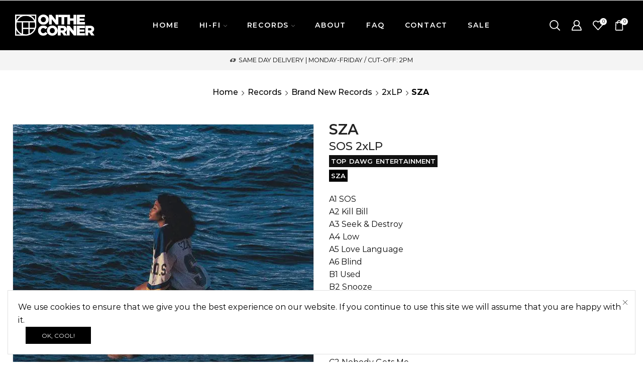

--- FILE ---
content_type: text/html; charset=UTF-8
request_url: https://www.onthecornermanila.com/collections/sza-sos-2xlp/
body_size: 34257
content:

<!DOCTYPE html>
<html lang="en-US" >
<head>
	<meta charset="UTF-8" />
	<meta name="viewport" content="width=device-width, initial-scale=1.0, maximum-scale=1.0, user-scalable=0"/>
	<meta name='robots' content='index, follow, max-image-preview:large, max-snippet:-1, max-video-preview:-1' />

	<!-- This site is optimized with the Yoast SEO plugin v26.7 - https://yoast.com/wordpress/plugins/seo/ -->
	<title>SZA - ON THE CORNER MANILA</title>
	<meta name="description" content="Buy SZA - SOS 2xLP at ONTHECORNERMANILA.COM | Free Nationwide Shipping for Orders 4,000 and Above!" />
	<link rel="canonical" href="https://www.onthecornermanila.com/collections/sza-sos-2xlp/" />
	<meta property="og:locale" content="en_US" />
	<meta property="og:type" content="article" />
	<meta property="og:title" content="SZA - SOS 2xLP" />
	<meta property="og:description" content="Buy SZA - SOS 2xLP at ONTHECORNERMANILA.COM | Free Nationwide Shipping for Orders 4,000 and Above!" />
	<meta property="og:url" content="https://www.onthecornermanila.com/collections/sza-sos-2xlp/" />
	<meta property="og:site_name" content="ON THE CORNER MANILA" />
	<meta property="article:publisher" content="https://www.facebook.com/onthecornermanila" />
	<meta property="article:modified_time" content="2023-10-20T04:27:13+00:00" />
	<meta property="og:image" content="https://www.onthecornermanila.com/wp-content/uploads/2023/05/SZA-SOS-2xLP.jpg" />
	<meta property="og:image:width" content="1471" />
	<meta property="og:image:height" content="1500" />
	<meta property="og:image:type" content="image/jpeg" />
	<meta name="twitter:card" content="summary_large_image" />
	<meta name="twitter:title" content="SZA - SOS 2xLP" />
	<meta name="twitter:description" content="Buy SZA - SOS 2xLP at ONTHECORNERMANILA.COM | Free Nationwide Shipping for Orders 4,000 and Above!" />
	<meta name="twitter:image" content="https://www.onthecornermanila.com/wp-content/uploads/2023/05/SZA-SOS-2xLP.jpg" />
	<meta name="twitter:site" content="@onthecornermnl" />
	<script type="application/ld+json" class="yoast-schema-graph">{"@context":"https://schema.org","@graph":[{"@type":"WebPage","@id":"https://www.onthecornermanila.com/collections/sza-sos-2xlp/","url":"https://www.onthecornermanila.com/collections/sza-sos-2xlp/","name":"SZA - ON THE CORNER MANILA","isPartOf":{"@id":"https://www.onthecornermanila.com/#website"},"primaryImageOfPage":{"@id":"https://www.onthecornermanila.com/collections/sza-sos-2xlp/#primaryimage"},"image":{"@id":"https://www.onthecornermanila.com/collections/sza-sos-2xlp/#primaryimage"},"thumbnailUrl":"https://www.onthecornermanila.com/wp-content/uploads/2023/05/SZA-SOS-2xLP.jpg","datePublished":"2023-05-20T15:20:52+00:00","dateModified":"2023-10-20T04:27:13+00:00","description":"Buy SZA - SOS 2xLP at ONTHECORNERMANILA.COM | Free Nationwide Shipping for Orders 4,000 and Above!","breadcrumb":{"@id":"https://www.onthecornermanila.com/collections/sza-sos-2xlp/#breadcrumb"},"inLanguage":"en-US","potentialAction":[{"@type":"ReadAction","target":["https://www.onthecornermanila.com/collections/sza-sos-2xlp/"]}]},{"@type":"ImageObject","inLanguage":"en-US","@id":"https://www.onthecornermanila.com/collections/sza-sos-2xlp/#primaryimage","url":"https://www.onthecornermanila.com/wp-content/uploads/2023/05/SZA-SOS-2xLP.jpg","contentUrl":"https://www.onthecornermanila.com/wp-content/uploads/2023/05/SZA-SOS-2xLP.jpg","width":1177,"height":1200,"caption":"SZA - SOS 2xLP"},{"@type":"BreadcrumbList","@id":"https://www.onthecornermanila.com/collections/sza-sos-2xlp/#breadcrumb","itemListElement":[{"@type":"ListItem","position":1,"name":"Home","item":"https://www.onthecornermanila.com/"},{"@type":"ListItem","position":2,"name":"Shop","item":"https://www.onthecornermanila.com/shop/"},{"@type":"ListItem","position":3,"name":"SZA"}]},{"@type":"WebSite","@id":"https://www.onthecornermanila.com/#website","url":"https://www.onthecornermanila.com/","name":"ON THE CORNER MANILA","description":"Indie Pop, Indie Rock, C86, Shoegaze, Jazz, Funk, Soul and everything in between...","publisher":{"@id":"https://www.onthecornermanila.com/#organization"},"alternateName":"OTC MANILA","potentialAction":[{"@type":"SearchAction","target":{"@type":"EntryPoint","urlTemplate":"https://www.onthecornermanila.com/?s={search_term_string}"},"query-input":{"@type":"PropertyValueSpecification","valueRequired":true,"valueName":"search_term_string"}}],"inLanguage":"en-US"},{"@type":"Organization","@id":"https://www.onthecornermanila.com/#organization","name":"ON THE CORNER MANILA","alternateName":"OTC MANILA","url":"https://www.onthecornermanila.com/","logo":{"@type":"ImageObject","inLanguage":"en-US","@id":"https://www.onthecornermanila.com/#/schema/logo/image/","url":"https://www.onthecornermanila.com/wp-content/uploads/2023/07/wpfb-image.jpg","contentUrl":"https://www.onthecornermanila.com/wp-content/uploads/2023/07/wpfb-image.jpg","width":1200,"height":630,"caption":"ON THE CORNER MANILA"},"image":{"@id":"https://www.onthecornermanila.com/#/schema/logo/image/"},"sameAs":["https://www.facebook.com/onthecornermanila","https://x.com/onthecornermnl","https://www.instagram.com/onthecornermnl/"]}]}</script>
	<!-- / Yoast SEO plugin. -->


<link rel='dns-prefetch' href='//www.google.com' />
<link rel="alternate" type="application/rss+xml" title="ON THE CORNER MANILA &raquo; Feed" href="https://www.onthecornermanila.com/feed/" />
<link rel="alternate" type="application/rss+xml" title="ON THE CORNER MANILA &raquo; Comments Feed" href="https://www.onthecornermanila.com/comments/feed/" />
<link rel="alternate" title="oEmbed (JSON)" type="application/json+oembed" href="https://www.onthecornermanila.com/wp-json/oembed/1.0/embed?url=https%3A%2F%2Fwww.onthecornermanila.com%2Fcollections%2Fsza-sos-2xlp%2F" />
<link rel="alternate" title="oEmbed (XML)" type="text/xml+oembed" href="https://www.onthecornermanila.com/wp-json/oembed/1.0/embed?url=https%3A%2F%2Fwww.onthecornermanila.com%2Fcollections%2Fsza-sos-2xlp%2F&#038;format=xml" />
<style id='wp-img-auto-sizes-contain-inline-css' type='text/css'>
img:is([sizes=auto i],[sizes^="auto," i]){contain-intrinsic-size:3000px 1500px}
/*# sourceURL=wp-img-auto-sizes-contain-inline-css */
</style>

<style id='wp-emoji-styles-inline-css' type='text/css'>

	img.wp-smiley, img.emoji {
		display: inline !important;
		border: none !important;
		box-shadow: none !important;
		height: 1em !important;
		width: 1em !important;
		margin: 0 0.07em !important;
		vertical-align: -0.1em !important;
		background: none !important;
		padding: 0 !important;
	}
/*# sourceURL=wp-emoji-styles-inline-css */
</style>
<style id='classic-theme-styles-inline-css' type='text/css'>
/*! This file is auto-generated */
.wp-block-button__link{color:#fff;background-color:#32373c;border-radius:9999px;box-shadow:none;text-decoration:none;padding:calc(.667em + 2px) calc(1.333em + 2px);font-size:1.125em}.wp-block-file__button{background:#32373c;color:#fff;text-decoration:none}
/*# sourceURL=/wp-includes/css/classic-themes.min.css */
</style>
<style id='global-styles-inline-css' type='text/css'>
:root{--wp--preset--aspect-ratio--square: 1;--wp--preset--aspect-ratio--4-3: 4/3;--wp--preset--aspect-ratio--3-4: 3/4;--wp--preset--aspect-ratio--3-2: 3/2;--wp--preset--aspect-ratio--2-3: 2/3;--wp--preset--aspect-ratio--16-9: 16/9;--wp--preset--aspect-ratio--9-16: 9/16;--wp--preset--color--black: #000000;--wp--preset--color--cyan-bluish-gray: #abb8c3;--wp--preset--color--white: #ffffff;--wp--preset--color--pale-pink: #f78da7;--wp--preset--color--vivid-red: #cf2e2e;--wp--preset--color--luminous-vivid-orange: #ff6900;--wp--preset--color--luminous-vivid-amber: #fcb900;--wp--preset--color--light-green-cyan: #7bdcb5;--wp--preset--color--vivid-green-cyan: #00d084;--wp--preset--color--pale-cyan-blue: #8ed1fc;--wp--preset--color--vivid-cyan-blue: #0693e3;--wp--preset--color--vivid-purple: #9b51e0;--wp--preset--gradient--vivid-cyan-blue-to-vivid-purple: linear-gradient(135deg,rgb(6,147,227) 0%,rgb(155,81,224) 100%);--wp--preset--gradient--light-green-cyan-to-vivid-green-cyan: linear-gradient(135deg,rgb(122,220,180) 0%,rgb(0,208,130) 100%);--wp--preset--gradient--luminous-vivid-amber-to-luminous-vivid-orange: linear-gradient(135deg,rgb(252,185,0) 0%,rgb(255,105,0) 100%);--wp--preset--gradient--luminous-vivid-orange-to-vivid-red: linear-gradient(135deg,rgb(255,105,0) 0%,rgb(207,46,46) 100%);--wp--preset--gradient--very-light-gray-to-cyan-bluish-gray: linear-gradient(135deg,rgb(238,238,238) 0%,rgb(169,184,195) 100%);--wp--preset--gradient--cool-to-warm-spectrum: linear-gradient(135deg,rgb(74,234,220) 0%,rgb(151,120,209) 20%,rgb(207,42,186) 40%,rgb(238,44,130) 60%,rgb(251,105,98) 80%,rgb(254,248,76) 100%);--wp--preset--gradient--blush-light-purple: linear-gradient(135deg,rgb(255,206,236) 0%,rgb(152,150,240) 100%);--wp--preset--gradient--blush-bordeaux: linear-gradient(135deg,rgb(254,205,165) 0%,rgb(254,45,45) 50%,rgb(107,0,62) 100%);--wp--preset--gradient--luminous-dusk: linear-gradient(135deg,rgb(255,203,112) 0%,rgb(199,81,192) 50%,rgb(65,88,208) 100%);--wp--preset--gradient--pale-ocean: linear-gradient(135deg,rgb(255,245,203) 0%,rgb(182,227,212) 50%,rgb(51,167,181) 100%);--wp--preset--gradient--electric-grass: linear-gradient(135deg,rgb(202,248,128) 0%,rgb(113,206,126) 100%);--wp--preset--gradient--midnight: linear-gradient(135deg,rgb(2,3,129) 0%,rgb(40,116,252) 100%);--wp--preset--font-size--small: 13px;--wp--preset--font-size--medium: 20px;--wp--preset--font-size--large: 36px;--wp--preset--font-size--x-large: 42px;--wp--preset--spacing--20: 0.44rem;--wp--preset--spacing--30: 0.67rem;--wp--preset--spacing--40: 1rem;--wp--preset--spacing--50: 1.5rem;--wp--preset--spacing--60: 2.25rem;--wp--preset--spacing--70: 3.38rem;--wp--preset--spacing--80: 5.06rem;--wp--preset--shadow--natural: 6px 6px 9px rgba(0, 0, 0, 0.2);--wp--preset--shadow--deep: 12px 12px 50px rgba(0, 0, 0, 0.4);--wp--preset--shadow--sharp: 6px 6px 0px rgba(0, 0, 0, 0.2);--wp--preset--shadow--outlined: 6px 6px 0px -3px rgb(255, 255, 255), 6px 6px rgb(0, 0, 0);--wp--preset--shadow--crisp: 6px 6px 0px rgb(0, 0, 0);}:where(.is-layout-flex){gap: 0.5em;}:where(.is-layout-grid){gap: 0.5em;}body .is-layout-flex{display: flex;}.is-layout-flex{flex-wrap: wrap;align-items: center;}.is-layout-flex > :is(*, div){margin: 0;}body .is-layout-grid{display: grid;}.is-layout-grid > :is(*, div){margin: 0;}:where(.wp-block-columns.is-layout-flex){gap: 2em;}:where(.wp-block-columns.is-layout-grid){gap: 2em;}:where(.wp-block-post-template.is-layout-flex){gap: 1.25em;}:where(.wp-block-post-template.is-layout-grid){gap: 1.25em;}.has-black-color{color: var(--wp--preset--color--black) !important;}.has-cyan-bluish-gray-color{color: var(--wp--preset--color--cyan-bluish-gray) !important;}.has-white-color{color: var(--wp--preset--color--white) !important;}.has-pale-pink-color{color: var(--wp--preset--color--pale-pink) !important;}.has-vivid-red-color{color: var(--wp--preset--color--vivid-red) !important;}.has-luminous-vivid-orange-color{color: var(--wp--preset--color--luminous-vivid-orange) !important;}.has-luminous-vivid-amber-color{color: var(--wp--preset--color--luminous-vivid-amber) !important;}.has-light-green-cyan-color{color: var(--wp--preset--color--light-green-cyan) !important;}.has-vivid-green-cyan-color{color: var(--wp--preset--color--vivid-green-cyan) !important;}.has-pale-cyan-blue-color{color: var(--wp--preset--color--pale-cyan-blue) !important;}.has-vivid-cyan-blue-color{color: var(--wp--preset--color--vivid-cyan-blue) !important;}.has-vivid-purple-color{color: var(--wp--preset--color--vivid-purple) !important;}.has-black-background-color{background-color: var(--wp--preset--color--black) !important;}.has-cyan-bluish-gray-background-color{background-color: var(--wp--preset--color--cyan-bluish-gray) !important;}.has-white-background-color{background-color: var(--wp--preset--color--white) !important;}.has-pale-pink-background-color{background-color: var(--wp--preset--color--pale-pink) !important;}.has-vivid-red-background-color{background-color: var(--wp--preset--color--vivid-red) !important;}.has-luminous-vivid-orange-background-color{background-color: var(--wp--preset--color--luminous-vivid-orange) !important;}.has-luminous-vivid-amber-background-color{background-color: var(--wp--preset--color--luminous-vivid-amber) !important;}.has-light-green-cyan-background-color{background-color: var(--wp--preset--color--light-green-cyan) !important;}.has-vivid-green-cyan-background-color{background-color: var(--wp--preset--color--vivid-green-cyan) !important;}.has-pale-cyan-blue-background-color{background-color: var(--wp--preset--color--pale-cyan-blue) !important;}.has-vivid-cyan-blue-background-color{background-color: var(--wp--preset--color--vivid-cyan-blue) !important;}.has-vivid-purple-background-color{background-color: var(--wp--preset--color--vivid-purple) !important;}.has-black-border-color{border-color: var(--wp--preset--color--black) !important;}.has-cyan-bluish-gray-border-color{border-color: var(--wp--preset--color--cyan-bluish-gray) !important;}.has-white-border-color{border-color: var(--wp--preset--color--white) !important;}.has-pale-pink-border-color{border-color: var(--wp--preset--color--pale-pink) !important;}.has-vivid-red-border-color{border-color: var(--wp--preset--color--vivid-red) !important;}.has-luminous-vivid-orange-border-color{border-color: var(--wp--preset--color--luminous-vivid-orange) !important;}.has-luminous-vivid-amber-border-color{border-color: var(--wp--preset--color--luminous-vivid-amber) !important;}.has-light-green-cyan-border-color{border-color: var(--wp--preset--color--light-green-cyan) !important;}.has-vivid-green-cyan-border-color{border-color: var(--wp--preset--color--vivid-green-cyan) !important;}.has-pale-cyan-blue-border-color{border-color: var(--wp--preset--color--pale-cyan-blue) !important;}.has-vivid-cyan-blue-border-color{border-color: var(--wp--preset--color--vivid-cyan-blue) !important;}.has-vivid-purple-border-color{border-color: var(--wp--preset--color--vivid-purple) !important;}.has-vivid-cyan-blue-to-vivid-purple-gradient-background{background: var(--wp--preset--gradient--vivid-cyan-blue-to-vivid-purple) !important;}.has-light-green-cyan-to-vivid-green-cyan-gradient-background{background: var(--wp--preset--gradient--light-green-cyan-to-vivid-green-cyan) !important;}.has-luminous-vivid-amber-to-luminous-vivid-orange-gradient-background{background: var(--wp--preset--gradient--luminous-vivid-amber-to-luminous-vivid-orange) !important;}.has-luminous-vivid-orange-to-vivid-red-gradient-background{background: var(--wp--preset--gradient--luminous-vivid-orange-to-vivid-red) !important;}.has-very-light-gray-to-cyan-bluish-gray-gradient-background{background: var(--wp--preset--gradient--very-light-gray-to-cyan-bluish-gray) !important;}.has-cool-to-warm-spectrum-gradient-background{background: var(--wp--preset--gradient--cool-to-warm-spectrum) !important;}.has-blush-light-purple-gradient-background{background: var(--wp--preset--gradient--blush-light-purple) !important;}.has-blush-bordeaux-gradient-background{background: var(--wp--preset--gradient--blush-bordeaux) !important;}.has-luminous-dusk-gradient-background{background: var(--wp--preset--gradient--luminous-dusk) !important;}.has-pale-ocean-gradient-background{background: var(--wp--preset--gradient--pale-ocean) !important;}.has-electric-grass-gradient-background{background: var(--wp--preset--gradient--electric-grass) !important;}.has-midnight-gradient-background{background: var(--wp--preset--gradient--midnight) !important;}.has-small-font-size{font-size: var(--wp--preset--font-size--small) !important;}.has-medium-font-size{font-size: var(--wp--preset--font-size--medium) !important;}.has-large-font-size{font-size: var(--wp--preset--font-size--large) !important;}.has-x-large-font-size{font-size: var(--wp--preset--font-size--x-large) !important;}
:where(.wp-block-post-template.is-layout-flex){gap: 1.25em;}:where(.wp-block-post-template.is-layout-grid){gap: 1.25em;}
:where(.wp-block-term-template.is-layout-flex){gap: 1.25em;}:where(.wp-block-term-template.is-layout-grid){gap: 1.25em;}
:where(.wp-block-columns.is-layout-flex){gap: 2em;}:where(.wp-block-columns.is-layout-grid){gap: 2em;}
:root :where(.wp-block-pullquote){font-size: 1.5em;line-height: 1.6;}
/*# sourceURL=global-styles-inline-css */
</style>
<link rel='stylesheet' id='contact-form-7-css' href='https://www.onthecornermanila.com/wp-content/plugins/contact-form-7/includes/css/styles.css?ver=6.1.4' type='text/css' media='all' />
<style id='woocommerce-inline-inline-css' type='text/css'>
.woocommerce form .form-row .required { visibility: visible; }
/*# sourceURL=woocommerce-inline-inline-css */
</style>
<link rel='stylesheet' id='woocommerce-pre-orders-main-css-css' href='https://www.onthecornermanila.com/wp-content/plugins/pre-orders-for-woocommerce/media/css/main.css?ver=2.3' type='text/css' media='all' />
<link rel='stylesheet' id='etheme-parent-style-css' href='https://www.onthecornermanila.com/wp-content/themes/xstore/xstore.css?ver=0.0.1' type='text/css' media='all' />
<link rel='stylesheet' id='etheme-general-all-style-css' href='https://www.onthecornermanila.com/wp-content/themes/xstore/css/general-all.css?ver=0.0.1' type='text/css' media='all' />
<link rel='stylesheet' id='elementor-frontend-css' href='https://www.onthecornermanila.com/wp-content/plugins/elementor/assets/css/frontend.min.css?ver=3.34.1' type='text/css' media='all' />
<link rel='stylesheet' id='etheme-elementor-all-widgets-style-css' href='https://www.onthecornermanila.com/wp-content/themes/xstore/css/elementor-all-widgets.css?ver=0.0.1' type='text/css' media='all' />
<link rel='stylesheet' id='etheme-woocommerce-all-style-css' href='https://www.onthecornermanila.com/wp-content/themes/xstore/css/woocommerce-all.css?ver=0.0.1' type='text/css' media='all' />
<style id='xstore-icons-font-inline-css' type='text/css'>
@font-face {
				  font-family: 'xstore-icons';
				  src:
				    url('https://www.onthecornermanila.com/wp-content/themes/xstore/fonts/xstore-icons-bold.ttf') format('truetype'),
				    url('https://www.onthecornermanila.com/wp-content/themes/xstore/fonts/xstore-icons-bold.woff2') format('woff2'),
				    url('https://www.onthecornermanila.com/wp-content/themes/xstore/fonts/xstore-icons-bold.woff') format('woff'),
				    url('https://www.onthecornermanila.com/wp-content/themes/xstore/fonts/xstore-icons-bold.svg#xstore-icons') format('svg');
				  font-weight: normal;
				  font-style: normal;
				  font-display: swap;
				}
/*# sourceURL=xstore-icons-font-inline-css */
</style>
<link rel='stylesheet' id='etheme-header-menu-css' href='https://www.onthecornermanila.com/wp-content/themes/xstore/css/modules/layout/header/parts/menu.css?ver=0.0.1' type='text/css' media='all' />
<link rel='stylesheet' id='etheme-product-view-default-css' href='https://www.onthecornermanila.com/wp-content/themes/xstore/css/modules/woocommerce/product-hovers/product-view-default.css?ver=0.0.1' type='text/css' media='all' />
<link rel='stylesheet' id='etheme-portfolio-css' href='https://www.onthecornermanila.com/wp-content/themes/xstore/css/portfolio.css?ver=0.0.1' type='text/css' media='all' />
<link rel='stylesheet' id='xstore-kirki-styles-css' href='https://www.onthecornermanila.com/wp-content/uploads/xstore/kirki-styles.css?ver=1762522893500' type='text/css' media='all' />
<link rel='stylesheet' id='child-style-css' href='https://www.onthecornermanila.com/wp-content/themes/otc-xstore/style.css?ver=0.0.1' type='text/css' media='all' />
<link rel='stylesheet' id='yellow-pencil-animate-css' href='https://www.onthecornermanila.com/wp-content/plugins/waspthemes-yellow-pencil/public/css/animate.css?wypver=7.6.7&#038;ver=6.9' type='text/css' media='all' />
<script type="text/javascript" src="https://www.onthecornermanila.com/wp-includes/js/jquery/jquery.min.js?ver=3.7.1" id="jquery-core-js"></script>
<script type="text/javascript" src="https://www.onthecornermanila.com/wp-content/plugins/recaptcha-woo/js/rcfwc.js?ver=1.0" id="rcfwc-js-js" defer="defer" data-wp-strategy="defer"></script>
<script type="text/javascript" src="https://www.google.com/recaptcha/api.js?hl=en_US" id="recaptcha-js" defer="defer" data-wp-strategy="defer"></script>
<script type="text/javascript" src="https://www.onthecornermanila.com/wp-content/plugins/waspthemes-yellow-pencil/public/js/animation-events.js?wypver=7.6.7&amp;ver=6.9" id="yellow-pencil-library-js"></script>
<script type="text/javascript" src="https://www.onthecornermanila.com/wp-content/plugins/woocommerce/assets/js/jquery-blockui/jquery.blockUI.min.js?ver=2.7.0-wc.10.4.3" id="wc-jquery-blockui-js" defer="defer" data-wp-strategy="defer"></script>
<script type="text/javascript" id="wc-add-to-cart-js-extra">
/* <![CDATA[ */
var wc_add_to_cart_params = {"ajax_url":"/wp-admin/admin-ajax.php","wc_ajax_url":"/?wc-ajax=%%endpoint%%","i18n_view_cart":"View cart","cart_url":"https://www.onthecornermanila.com/cart/","is_cart":"","cart_redirect_after_add":"no"};
//# sourceURL=wc-add-to-cart-js-extra
/* ]]> */
</script>
<script type="text/javascript" src="https://www.onthecornermanila.com/wp-content/plugins/woocommerce/assets/js/frontend/add-to-cart.min.js?ver=10.4.3" id="wc-add-to-cart-js" defer="defer" data-wp-strategy="defer"></script>
<script type="text/javascript" src="https://www.onthecornermanila.com/wp-content/plugins/woocommerce/assets/js/zoom/jquery.zoom.min.js?ver=1.7.21-wc.10.4.3" id="wc-zoom-js" defer="defer" data-wp-strategy="defer"></script>
<script type="text/javascript" id="wc-single-product-js-extra">
/* <![CDATA[ */
var wc_single_product_params = {"i18n_required_rating_text":"Please select a rating","i18n_rating_options":["1 of 5 stars","2 of 5 stars","3 of 5 stars","4 of 5 stars","5 of 5 stars"],"i18n_product_gallery_trigger_text":"View full-screen image gallery","review_rating_required":"yes","flexslider":{"rtl":false,"animation":"slide","smoothHeight":true,"directionNav":false,"controlNav":"thumbnails","slideshow":false,"animationSpeed":500,"animationLoop":false,"allowOneSlide":false},"zoom_enabled":"1","zoom_options":[],"photoswipe_enabled":"","photoswipe_options":{"shareEl":false,"closeOnScroll":false,"history":false,"hideAnimationDuration":0,"showAnimationDuration":0},"flexslider_enabled":""};
//# sourceURL=wc-single-product-js-extra
/* ]]> */
</script>
<script type="text/javascript" src="https://www.onthecornermanila.com/wp-content/plugins/woocommerce/assets/js/frontend/single-product.min.js?ver=10.4.3" id="wc-single-product-js" defer="defer" data-wp-strategy="defer"></script>
<script type="text/javascript" src="https://www.onthecornermanila.com/wp-content/plugins/woocommerce/assets/js/js-cookie/js.cookie.min.js?ver=2.1.4-wc.10.4.3" id="wc-js-cookie-js" data-wp-strategy="defer"></script>
<script type="text/javascript" id="woocommerce-js-extra">
/* <![CDATA[ */
var woocommerce_params = {"ajax_url":"/wp-admin/admin-ajax.php","wc_ajax_url":"/?wc-ajax=%%endpoint%%","i18n_password_show":"Show password","i18n_password_hide":"Hide password"};
//# sourceURL=woocommerce-js-extra
/* ]]> */
</script>
<script type="text/javascript" src="https://www.onthecornermanila.com/wp-content/plugins/woocommerce/assets/js/frontend/woocommerce.min.js?ver=10.4.3" id="woocommerce-js" defer="defer" data-wp-strategy="defer"></script>
<link rel="https://api.w.org/" href="https://www.onthecornermanila.com/wp-json/" /><link rel="alternate" title="JSON" type="application/json" href="https://www.onthecornermanila.com/wp-json/wp/v2/product/19054" /><link rel="EditURI" type="application/rsd+xml" title="RSD" href="https://www.onthecornermanila.com/xmlrpc.php?rsd" />
<link rel='shortlink' href='https://www.onthecornermanila.com/?p=19054' />
			<link rel="prefetch" as="font" href="https://www.onthecornermanila.com/wp-content/themes/xstore/fonts/xstore-icons-bold.woff?v=9.6.4" type="font/woff">
					<link rel="prefetch" as="font" href="https://www.onthecornermanila.com/wp-content/themes/xstore/fonts/xstore-icons-bold.woff2?v=9.6.4" type="font/woff2">
			<noscript><style>.woocommerce-product-gallery{ opacity: 1 !important; }</style></noscript>
	<meta name="generator" content="Elementor 3.34.1; features: additional_custom_breakpoints; settings: css_print_method-external, google_font-disabled, font_display-auto">
			<style>
				.e-con.e-parent:nth-of-type(n+4):not(.e-lazyloaded):not(.e-no-lazyload),
				.e-con.e-parent:nth-of-type(n+4):not(.e-lazyloaded):not(.e-no-lazyload) * {
					background-image: none !important;
				}
				@media screen and (max-height: 1024px) {
					.e-con.e-parent:nth-of-type(n+3):not(.e-lazyloaded):not(.e-no-lazyload),
					.e-con.e-parent:nth-of-type(n+3):not(.e-lazyloaded):not(.e-no-lazyload) * {
						background-image: none !important;
					}
				}
				@media screen and (max-height: 640px) {
					.e-con.e-parent:nth-of-type(n+2):not(.e-lazyloaded):not(.e-no-lazyload),
					.e-con.e-parent:nth-of-type(n+2):not(.e-lazyloaded):not(.e-no-lazyload) * {
						background-image: none !important;
					}
				}
			</style>
			<noscript><style>.lazyload[data-src]{display:none !important;}</style></noscript><style>.lazyload{background-image:none !important;}.lazyload:before{background-image:none !important;}</style><link rel="icon" href="https://www.onthecornermanila.com/wp-content/uploads/2020/04/cropped-siteicon6-1-32x32.png" sizes="32x32" />
<link rel="icon" href="https://www.onthecornermanila.com/wp-content/uploads/2020/04/cropped-siteicon6-1-192x192.png" sizes="192x192" />
<link rel="apple-touch-icon" href="https://www.onthecornermanila.com/wp-content/uploads/2020/04/cropped-siteicon6-1-180x180.png" />
<meta name="msapplication-TileImage" content="https://www.onthecornermanila.com/wp-content/uploads/2020/04/cropped-siteicon6-1-270x270.png" />
		<style type="text/css" id="wp-custom-css">
			.woocommerce-message {
background-color: #222222 !important;
}

.woocommerce-form-login-toggle .woocommerce-info, .woocommerce-form-coupon-toggle .woocommerce-info {
    border: none;
    padding: 0;
    color: #222222;
    background-color: #ffffff !important;}

.woocommerce-info, .dokan-info, .mc4wp-info, .woocommerce-order-overview-wrapper ~ p {
	background-color: #000000 !important;}

.single-product .product-subtitle {
    margin-bottom: 20px !important;
}

.woocommerce #payment #place_order, .woocommerce-page #payment #place_order { 	background-color: #222222 !important;
  color: #ffffff !important;
  border-color: #222222 !important;
  border-top-width: 1px;
  border-bottom-width: 1px;
  border-left-width: 1px;
  border-right-width: 1px;
  border-top-left-radius: 0px;
  border-top-right-radius: 0px;
  border-bottom-right-radius: 0px;
  border-bottom-left-radius: 0px;
  border-style: solid;
}
.woocommerce-error, .mc4wp-error, .dokan-error, .dokan-alert-warning {
	background-color: #222222 !important;}

.stock.step-1 {
color: #888888 !important;}

.product-content .out-of-stock, .single-product-builder .out-of-stock {
color: #888888 !important;}

.stock.step-3 {
color: #888888 !important;}

/* Contact Form 7 */
div.wpcf7-mail-sent-ok {
    border: 1px solid #dddddd !important;
}
div.wpcf7-response-output {
    padding: 15px 15px !important;
    background: #ffffff !important;
    color: #222222 !important;
	  border: 1px solid #dddddd !important;
}
div.wpcf7-validation-errors, div.wpcf7-acceptance-missing {
background-color: #ffffff !important;
border: 1px solid #dddddd !important;
color: #222222 !important;}

span.wpcf7-not-valid-tip {
color: #222222 !important;}

/* Pre-Order thumbnails */
.content-product .product-content-image img {
    width: 100% !important;
}
/* Back In Stock Notifier */

div.cwginstocksuccess {
	color: #222222 !important;
}
div.cwgstock_output {
	color: #222222 !important;
}
div.cwginstockerror {
	color: #222222 !important;
}
.cwginstock-subscribe-form .panel-primary {
	border-color: #000000 !important;
}
		</style>
		<style id="kirki-inline-styles"></style><style type="text/css" class="et_custom-css">.onsale{width:5em;height:2em;line-height:1.2}.btn-checkout:hover,.btn-view-wishlist:hover{opacity:1 !important}.page-heading{margin-bottom:25px}.content-page{padding-bottom:0}.header-xstore .navbar-header{width:auto}.menu-wrapper.menu-align-right .menu{margin-right:15px}body .select2-container--default .select2-results__option--highlighted[aria-selected],body .select2-container--default .select2-results__option--highlighted[data-selected]{background-color:#000}.sticky-message-on .content-page .woocommerce-message,.sticky-message-on .content-page .woocommerce-error,.sticky-message-on .content-page .woocommerce-info,.sticky-message-on .content-page .dokan-info,.sticky-message-on .content-page .mc4wp-alert{background-color:#000 !important}.single-product .product-share .menu-social-icons.icons-filled li a i{background:transparent !important;color:black !important;font-size:24px !important}.yikes-easy-mc-form .yikes-easy-mc-submit-button{display:block;width:100%;min-height:36px !important;cursor:pointer}.yikes-easy-mc-error-message{color:#000 !important;background:#f1f1f1 !important;padding:10px;position:relative}.yikes-easy-mc-success-message{color:#000 !important;background:#f1f1f1 !important;padding:10px;position:relative}.content-product .product-details{display:flex;flex-direction:column;justify-content:center;align-items:center}.content-product .product-details .product-title{order:-1}@media only screen and (max-width:992px){.shop-filters-area .sidebar-widget{width:100% !important}}.woocommerce-cart-form .product-details{align-items:start}@media only screen and (min-width:991px){.product-images .main-images{text-align:right}}.content-product .product-content-image img{border:1px solid #e1e1e1}.single-product .main-images>img,.wishlist_table tr td.product-thumbnail a img,table.cart .product-name img,.cart-widget-products img{border:1px solid #e1e1e1}.footer .menu-element .menu li>a{padding-left:0 !important;padding-right:0 !important}.footer .menu-element .menu li{margin-left:1.07em !important;margin-right:1.07em !important}.footer .menu-element .menu li>a:before{content:'';height:2px;width:0;right:0;position:absolute;transition:width .2s ease-in-out;bottom:0;background:currentColor}.footer .menu-element .menu li>a:hover:before{width:100%}@media only screen and (max-width:992px){.post-type-archive-product .shop-filters-area .sidebar-widget{width:100% !important}}.product-slide .product-details .button:not(.compare),.elementor-widget-etheme_products .product-details .button:not(.compare),.products-grid .product-details .button:not(.compare){display:none}.footer .menu-element .menu li a{position:relative}.error404 .page-heading{padding-bottom:0;margin-bottom:200px}.page-404{margin-top:0}.woocommerce-MyAccount-content .content-product .product-details{text-align:left;align-items:start}.woocommerce-MyAccount-content .products-slider{margin-bottom:70px}.single-product .product-subtitle{max-width:598px}@media only screen and (max-width:768px){.header-newsletter-popup .et-popup{max-width:90% !important;width:90% !important;max-height:90% !important;height:90% !important;top:75% !important}}.mobile-menu-content .et_b_header-socials{justify-content:flex-start}.mobile-menu-content .et_b_header-socials a:first-child{margin-left:0}p#preorder_date_field{display:none !important}p.stock.in-stock{display:none}.et_paged.woocommerce-page .page-heading.bc-type-left2 .title{font-size:0}.et_paged.woocommerce-page .page-heading.bc-type-left2 .span-title{font-family:Montserrat,sans-serif;font-size:16px;font-weight:700;text-transform:none;color:#000}.single-product form.cart .quantity{display:none !important}.grecaptcha-badge{visibility:hidden}.map{-webkit-filter:grayscale(100%);-moz-filter:grayscale(100%);-ms-filter:grayscale(100%);-o-filter:grayscale(100%);filter:grayscale(100%)}.single-product .product_meta{display:none}.admin-bar #header.sticky-on:not([data-type="sticky"])>[class*=header-wrapper],.admin-bar #header>[class*=header-wrapper] .sticky-on>div{top:30px}.single-product-right .product-information{padding-top:0 !important}.woocommerce-breadcrumb{padding-top:0 !important}.single-product-right .product-information-inner .product_title{font-size:38px !important;font-weight:600;margin-top:.5em !important;margin-bottom:.1em !important}.product-content .title,.product-content .product_title,.product-content .product-name{font-size:1.8em !important;margin-bottom:0 !important;font-family:Montserrat;font-weight:600;line-height:1.4;color:#222}.single-product .product-subtitle{font-size:1.4em !important;font-weight:500;margin-bottom:.7em !important}.single-product .product-taxonomy{font-size:10px !important;margin-bottom:2.5em !important;color:#666 !important}.product-content .price{width:100%;margin-bottom:.5em;font-family:Montserrat;font-size:1.8em !important;font-weight:600;line-height:1.2;color:#000}.content-product .button{-webkit-backface-visibility:visible;backface-visibility:visible}@media (min-width:993px){.single-product .product-images .onsale{left:unset !important;right:520px !important;width:70px}.single-product .woocommerce-product-gallery.images-wrapper .sale-wrapper{display:none}}@media (min-width:481px) and (max-width:767px){footer .elementor-widget-wp-widget-etheme-menu .menu-element.horizontal .menu{display:flex;flex-direction:column;align-items:center}}@media (max-width:480px){.m-center{text-align:center !important}footer .elementor-widget-wp-widget-etheme-menu .menu-element.horizontal .menu{display:flex;flex-direction:column;align-items:center}}.page-heading,.breadcrumb-trail{margin-bottom:var(--page-heading-margin-bottom,25px)}.breadcrumb-trail .page-heading{background-color:transparent}.swiper-custom-right:not(.et-swiper-elementor-nav),.swiper-custom-left:not(.et-swiper-elementor-nav){background:transparent !important}@media only screen and (max-width:1760px){.swiper-custom-left,.middle-inside .swiper-entry .swiper-button-prev,.middle-inside.swiper-entry .swiper-button-prev{left:-15px}.swiper-custom-right,.middle-inside .swiper-entry .swiper-button-next,.middle-inside.swiper-entry .swiper-button-next{right:-15px}.middle-inbox .swiper-entry .swiper-button-prev,.middle-inbox.swiper-entry .swiper-button-prev{left:8px}.middle-inbox .swiper-entry .swiper-button-next,.middle-inbox.swiper-entry .swiper-button-next{right:8px}.swiper-entry:hover .swiper-custom-left,.middle-inside .swiper-entry:hover .swiper-button-prev,.middle-inside.swiper-entry:hover .swiper-button-prev{left:-5px}.swiper-entry:hover .swiper-custom-right,.middle-inside .swiper-entry:hover .swiper-button-next,.middle-inside.swiper-entry:hover .swiper-button-next{right:-5px}.middle-inbox .swiper-entry:hover .swiper-button-prev,.middle-inbox.swiper-entry:hover .swiper-button-prev{left:5px}.middle-inbox .swiper-entry:hover .swiper-button-next,.middle-inbox.swiper-entry:hover .swiper-button-next{right:5px}}@media only screen and (max-width:992px){.header-wrapper,.site-header-vertical{display:none}}@media only screen and (min-width:993px){.mobile-header-wrapper{display:none}}.swiper-container{width:auto}.etheme-elementor-slider:not(.swiper-container-initialized,.swiper-initialized) .swiper-slide{max-width:calc(100% / var(--slides-per-view,4))}.etheme-elementor-slider[data-animation]:not(.swiper-container-initialized,.swiper-initialized,[data-animation=slide],[data-animation=coverflow]) .swiper-slide{max-width:100%}body:not([data-elementor-device-mode]) .etheme-elementor-off-canvas__container{transition:none;opacity:0;visibility:hidden;position:fixed}</style><style id="yellow-pencil">
/*
	The following CSS codes are created by the YellowPencil plugin.
	https://yellowpencil.waspthemes.com/
*/
.product-information .product-information-inner .fixed-content h4{margin-bottom:10px !important;}.menu-element .menu .menu-item{font-size:14px;text-transform:uppercase;letter-spacing:1.5px;}.submit-button-inline-label .yikes-easy-mc-submit-button-1 span{font-weight:400;font-size:14px;}.yikes-mailchimp-form-inline .submit-button-inline-label .yikes-easy-mc-submit-button-1:hover{background-color:#444444;color:#ffffff;font-weight:400;border-color:transparent;border-width:1px;}.elementor-element-6e85932 .elementor-text-editor h5{font-weight:400;text-transform:uppercase;letter-spacing:1.5px;line-height:1.6em;}.elementor-element-6e85932 .elementor-container .elementor-row .elementor-top-column .elementor-column-wrap .elementor-widget-wrap .elementor-widget-wp-widget-etheme-menu .elementor-widget-container .menu-element .menu-main-menu-container .menu .menu-item{font-weight:400 !important;}.elementor-element-cd1e9f5 .menu .menu-item .item-link{font-size:12px !important;}#single-product div a{font-size:13px;font-weight:600;color:#ffffff;position:relative;top:-5px !important;text-transform:uppercase;word-spacing:2px;line-height:1em;background-color:#111;padding-left:4px;padding-right:4px;padding-top:4px;padding-bottom:4px;margin-bottom:5px;}#single-product-stock div a{font-size:13px;color:#ffffff;font-weight:600;background-color:#000;position:relative;top:-35px;text-transform:uppercase;word-spacing:2px;line-height:1em;padding-top:4px;padding-left:4px;padding-right:4px;padding-bottom:4px;}#single-product-artist div a{font-size:13px;color:#ffffff;font-weight:600;background-color:#000;position:relative;top:-26px;text-transform:uppercase;word-spacing:2px;line-height:1em;padding-top:4px;padding-left:4px;padding-right:4px;padding-bottom:4px;}.header-wrapper .et_b_search-icon svg{padding-right:0px;margin-right:8px;}.page-heading .a-center{text-align:center;}#single-product div a.yp_hover{-webkit-animation-duration:2.05s;animation-duration:2.05s;-webkit-animation-delay:3.02s;animation-delay:3.02s;-webkit-animation-name:pulse;animation-name:pulse;}.page-wrapper .related-products-title span{font-weight:600;font-size:24px;}.page-wrapper .container .product > .row{margin-bottom:100px;}.page-wrapper .product-image-wrapper .lazyload-simple{border-color:#e1e1e1;border-style:solid;border-width:1px;}.main-images .woocommerce-product-gallery iframe{border-style:none;border-color:#e1e1e1;margin-top:-25px;height:82px;}#single-product div a{position:relative;top:-10px;}.page-wrapper .short-description p{position:relative;}.cwginstock-subscribe-form .cwginstock-panel-primary .cwginstock-panel-heading{background-color:#000;font-size:16px;-webkit-transform:translatex(0px) translatey(0px);-ms-transform:translatex(0px) translatey(0px);transform:translatex(0px) translatey(0px);border-style:none;width:100%;}.cwginstock-subscribe-form .cwginstock-panel-primary .cwginstock-panel-body{border-width:1px;-webkit-transform:translatex(0px) translatey(0px);-ms-transform:translatex(0px) translatey(0px);transform:translatex(0px) translatey(0px);}.cwginstock-panel-body .center-block .cwgstock_button{background-color:#000000;color:#ffffff;-webkit-transform:translatex(0px) translatey(0px);-ms-transform:translatex(0px) translatey(0px);transform:translatex(0px) translatey(0px);font-weight:600;font-size:14px;}.cwginstock-panel-primary .cwginstock-panel-heading h4{font-size:16px;line-height:0.8em;letter-spacing:normal;-webkit-column-count:0;column-count:0;position:relative;top:5px;}.product-information .cwginstock-subscribe-form .cwginstock-panel-primary{border-style:solid;border-color:#000000;-webkit-transform:translatex(0px) translatey(0px);-ms-transform:translatex(0px) translatey(0px);transform:translatex(0px) translatey(0px);}.product-information .out-of-stock{color:#000000 !important;font-weight:600;font-size:16px;}.template-content .page-wrapper .container .product .row .sidebar-position-without .row .product-information .product-information-inner .fixed-content .cwginstock-subscribe-form .cwginstock-panel-primary{width:50% !important;}.product-information .cwg_popup_submit{position:relative;top:-15px;font-weight:600;font-size:15px;background-color:#000000;color:#ffffff;line-height:1.5em;letter-spacing:0.5px;border-style:none;-webkit-transform:translatex(0px) translatey(0px);-ms-transform:translatex(0px) translatey(0px);transform:translatex(0px) translatey(0px);margin-bottom:10px;margin-top:13px;}.product-information .yith-wcwl-add-button a{top:-8px;}.product-information .cwg_popup_submit:hover{background-color:#222222;}.product-information .cwg_popup_submit:focus{color:#f8f8f8;}.product-information .cart .single_add_to_cart_button{font-weight:600;font-size:15px;position:relative;margin-top:8px;}.product-information h1{margin-top:-9px;}.page-wrapper .products-title span{font-weight:600;font-size:29px;display:inline-block;}.woocommerce-product-gallery__wrapper .woocommerce-product-gallery__image img{border-width:1px;border-color:#e1e1e1;border-style:solid;}.product-information .woocommerce-product-details__short-description p{position:relative;top:-12px;}
</style></head>
<body class="wp-singular product-template-default single single-product postid-19054 wp-theme-xstore wp-child-theme-otc-xstore theme-xstore non-logged-in woocommerce woocommerce-page woocommerce-no-js et_cart-type-1 et_b_dt_header-not-overlap et_b_mob_header-not-overlap breadcrumbs-type-left2 wide et-preloader-on et-catalog-off  sticky-message-on global-product-name-on et-old-browser elementor-default elementor-kit-9805" data-mode="light">


<div class="et-loader"><img class="et-loader-img lazyload" src="[data-uri]" alt="et-loader" data-src="https://www.onthecornermanila.com/wp-content/uploads/2023/03/preloader-final.gif" decoding="async" width="47" height="47" data-eio-rwidth="47" data-eio-rheight="47"><noscript><img class="et-loader-img" src="https://www.onthecornermanila.com/wp-content/uploads/2023/03/preloader-final.gif" alt="et-loader" data-eio="l"></noscript></div>
<div class="template-container">

		<div class="template-content">
		<div class="page-wrapper">
			<header id="header" class="site-header sticky"  data-type="smart"><div class="header-wrapper">

<div class="header-main-wrapper sticky">
	<div class="header-main" data-title="Header main">
		<div class="et-row-container">
			<div class="et-wrap-columns flex align-items-center">		
				
		
        <div class="et_column et_col-xs-2 et_col-xs-offset-0">
			

    <div class="et_element et_b_header-logo align-start mob-align-center et_element-top-level" >
        <a href="https://www.onthecornermanila.com">
            <span><img width="280" height="75" src="[data-uri]" class="et_b_header-logo-img lazyload" alt="ON THE CORNER MANILA"  2x decoding="async" data-src="https://www.onthecornermanila.com/wp-content/uploads/2020/05/LOGO-280x75-1.png.webp" data-srcset="https://www.onthecornermanila.com/wp-content/uploads/2020/05/LOGO-280x75-1.png" data-eio-rwidth="280" data-eio-rheight="75" /><noscript><img width="280" height="75" src="https://www.onthecornermanila.com/wp-content/uploads/2020/05/LOGO-280x75-1.png.webp" class="et_b_header-logo-img" alt="ON THE CORNER MANILA" srcset="https://www.onthecornermanila.com/wp-content/uploads/2020/05/LOGO-280x75-1.png " 2x decoding="async" data-eio="l" /></noscript></span><span class="fixed"><img width="280" height="75" src="[data-uri]" class="et_b_header-logo-img lazyload" alt="ON THE CORNER MANILA"  2x decoding="async" data-src="https://www.onthecornermanila.com/wp-content/uploads/2020/05/LOGO-280x75-1.png.webp" data-srcset="https://www.onthecornermanila.com/wp-content/uploads/2020/05/LOGO-280x75-1.png" data-eio-rwidth="280" data-eio-rheight="75" /><noscript><img width="280" height="75" src="https://www.onthecornermanila.com/wp-content/uploads/2020/05/LOGO-280x75-1.png.webp" class="et_b_header-logo-img" alt="ON THE CORNER MANILA" srcset="https://www.onthecornermanila.com/wp-content/uploads/2020/05/LOGO-280x75-1.png " 2x decoding="async" data-eio="l" /></noscript></span>            
        </a>
    </div>

        </div>
			
				
		
        <div class="et_column et_col-xs-8 et_col-xs-offset-0 pos-static">
			

<div class="et_element et_b_header-menu header-main-menu flex align-items-center menu-items-underline  justify-content-center et_element-top-level" >
	<div class="menu-main-container"><ul id="menu-top-bar-menu" class="menu"><li id="menu-item-16321" class="menu-item menu-item-type-post_type menu-item-object-page menu-item-home menu-item-16321 item-level-0 item-design-dropdown"><a href="https://www.onthecornermanila.com/" class="item-link">HOME</a></li>
<li id="menu-item-22001" class="menu-item menu-item-type-custom menu-item-object-custom menu-item-has-children menu-parent-item menu-item-22001 item-level-0 item-design-dropdown"><a class="item-link">HI-FI<svg class="arrow " xmlns="http://www.w3.org/2000/svg" width="0.5em" height="0.5em" viewBox="0 0 24 24"><path d="M23.784 6.072c-0.264-0.264-0.672-0.264-0.984 0l-10.8 10.416-10.8-10.416c-0.264-0.264-0.672-0.264-0.984 0-0.144 0.12-0.216 0.312-0.216 0.48 0 0.192 0.072 0.36 0.192 0.504l11.28 10.896c0.096 0.096 0.24 0.192 0.48 0.192 0.144 0 0.288-0.048 0.432-0.144l0.024-0.024 11.304-10.92c0.144-0.12 0.24-0.312 0.24-0.504 0.024-0.168-0.048-0.36-0.168-0.48z"></path></svg></a>
<div class="nav-sublist-dropdown"><div class="container">

<ul>
	<li id="menu-item-22000" class="menu-item menu-item-type-taxonomy menu-item-object-product_cat menu-item-has-children menu-parent-item menu-item-22000 item-level-1"><a href="https://www.onthecornermanila.com/products/hi-fi/tubes/" class="item-link type-img position-">TUBES</a>
	<div class="nav-sublist">

	<ul>
		<li id="menu-item-22009" class="menu-item menu-item-type-taxonomy menu-item-object-brand menu-item-22009 item-level-2"><a href="https://www.onthecornermanila.com/brand/psvane/" class="item-link type-img position-">PSVANE</a></li>
	</ul>

	</div>
</li>
	<li id="menu-item-21998" class="menu-item menu-item-type-taxonomy menu-item-object-product_cat menu-item-21998 item-level-1"><a href="https://www.onthecornermanila.com/products/hi-fi/speakers/" class="item-link type-img position-">SPEAKERS</a></li>
	<li id="menu-item-21996" class="menu-item menu-item-type-taxonomy menu-item-object-product_cat menu-item-21996 item-level-1"><a href="https://www.onthecornermanila.com/products/hi-fi/amplifiers/" class="item-link type-img position-">AMPLIFIERS</a></li>
	<li id="menu-item-21997" class="menu-item menu-item-type-taxonomy menu-item-object-product_cat menu-item-21997 item-level-1"><a href="https://www.onthecornermanila.com/products/hi-fi/cables-accesories/" class="item-link type-img position-">CABLES &#038; ACCESSORIES</a></li>
</ul>

</div></div><!-- .nav-sublist-dropdown -->
</li>
<li id="menu-item-21984" class="menu-item menu-item-type-custom menu-item-object-custom menu-item-has-children menu-parent-item menu-item-21984 item-level-0 item-design-dropdown columns-3"><a class="item-link">RECORDS<svg class="arrow " xmlns="http://www.w3.org/2000/svg" width="0.5em" height="0.5em" viewBox="0 0 24 24"><path d="M23.784 6.072c-0.264-0.264-0.672-0.264-0.984 0l-10.8 10.416-10.8-10.416c-0.264-0.264-0.672-0.264-0.984 0-0.144 0.12-0.216 0.312-0.216 0.48 0 0.192 0.072 0.36 0.192 0.504l11.28 10.896c0.096 0.096 0.24 0.192 0.48 0.192 0.144 0 0.288-0.048 0.432-0.144l0.024-0.024 11.304-10.92c0.144-0.12 0.24-0.312 0.24-0.504 0.024-0.168-0.048-0.36-0.168-0.48z"></path></svg></a>
<div class="nav-sublist-dropdown"><div class="container">

<ul>
	<li id="menu-item-21985" class="menu-item menu-item-type-taxonomy menu-item-object-product_cat current-product-ancestor menu-item-has-children menu-parent-item menu-item-21985 item-level-1"><a href="https://www.onthecornermanila.com/products/records/brand-new-records/" class="item-link type-img position-">BRAND NEW</a>
	<div class="nav-sublist">

	<ul>
		<li id="menu-item-21986" class="menu-item menu-item-type-taxonomy menu-item-object-product_cat menu-item-21986 item-level-2"><a href="https://www.onthecornermanila.com/products/records/brand-new-records/lp/" class="item-link type-img position-">LP</a></li>
		<li id="menu-item-21987" class="menu-item menu-item-type-taxonomy menu-item-object-product_cat current-product-ancestor current-menu-parent current-product-parent menu-item-21987 item-level-2"><a href="https://www.onthecornermanila.com/products/records/brand-new-records/2xlp/" class="item-link type-img position-">2xLP</a></li>
		<li id="menu-item-21990" class="menu-item menu-item-type-taxonomy menu-item-object-product_cat menu-item-21990 item-level-2"><a href="https://www.onthecornermanila.com/products/records/brand-new-records/3xlp/" class="item-link type-img position-">3xLP</a></li>
		<li id="menu-item-21988" class="menu-item menu-item-type-taxonomy menu-item-object-product_cat menu-item-21988 item-level-2"><a href="https://www.onthecornermanila.com/products/records/brand-new-records/12-inch/" class="item-link type-img position-">12&#8243;</a></li>
		<li id="menu-item-21991" class="menu-item menu-item-type-taxonomy menu-item-object-product_cat menu-item-21991 item-level-2"><a href="https://www.onthecornermanila.com/products/records/brand-new-records/10-inch/" class="item-link type-img position-">10&#8243;</a></li>
		<li id="menu-item-21989" class="menu-item menu-item-type-taxonomy menu-item-object-product_cat menu-item-21989 item-level-2"><a href="https://www.onthecornermanila.com/products/records/brand-new-records/7-inch/" class="item-link type-img position-">7&#8243;</a></li>
	</ul>

	</div>
</li>
	<li id="menu-item-21992" class="menu-item menu-item-type-taxonomy menu-item-object-product_cat menu-item-has-children menu-parent-item menu-item-21992 item-level-1"><a href="https://www.onthecornermanila.com/products/records/used-records/" class="item-link type-img position-">USED</a>
	<div class="nav-sublist">

	<ul>
		<li id="menu-item-21994" class="menu-item menu-item-type-taxonomy menu-item-object-product_cat menu-item-21994 item-level-2"><a href="https://www.onthecornermanila.com/products/records/used-records/used-lp/" class="item-link type-img position-">LP</a></li>
		<li id="menu-item-21993" class="menu-item menu-item-type-taxonomy menu-item-object-product_cat menu-item-21993 item-level-2"><a href="https://www.onthecornermanila.com/products/records/used-records/used-12-inch/" class="item-link type-img position-">12&#8243;</a></li>
		<li id="menu-item-21995" class="menu-item menu-item-type-taxonomy menu-item-object-product_cat menu-item-21995 item-level-2"><a href="https://www.onthecornermanila.com/products/records/used-records/used-7-inch/" class="item-link type-img position-">7&#8243;</a></li>
	</ul>

	</div>
</li>
</ul>

</div></div><!-- .nav-sublist-dropdown -->
</li>
<li id="menu-item-16232" class="menu-item menu-item-type-post_type menu-item-object-page menu-item-16232 item-level-0 item-design-dropdown"><a href="https://www.onthecornermanila.com/about/" class="item-link">ABOUT</a></li>
<li id="menu-item-16231" class="menu-item menu-item-type-post_type menu-item-object-page menu-item-16231 item-level-0 item-design-dropdown"><a href="https://www.onthecornermanila.com/faq/" class="item-link">FAQ</a></li>
<li id="menu-item-16233" class="menu-item menu-item-type-post_type menu-item-object-page menu-item-16233 item-level-0 item-design-dropdown"><a href="https://www.onthecornermanila.com/contact/" class="item-link">CONTACT</a></li>
<li id="menu-item-16312" class="menu-item menu-item-type-custom menu-item-object-custom menu-item-16312 item-level-0 item-design-dropdown"><a href="https://www.onthecornermanila.com/stock/on-sale/" class="item-link">SALE</a></li>
</ul></div></div>

        </div>
			
				
		
        <div class="et_column et_col-xs-2 et_col-xs-offset-0 pos-static">
			

<style>                .connect-block-element-l8TvH {
                    --connect-block-space: 7px;
                    margin: 0 -7px;
                }
                .et_element.connect-block-element-l8TvH > div,
                .et_element.connect-block-element-l8TvH > form.cart,
                .et_element.connect-block-element-l8TvH > .price {
                    margin: 0 7px;
                }
                                    .et_element.connect-block-element-l8TvH > .et_b_header-widget > div, 
                    .et_element.connect-block-element-l8TvH > .et_b_header-widget > ul {
                        margin-left: 7px;
                        margin-right: 7px;
                    }
                    .et_element.connect-block-element-l8TvH .widget_nav_menu .menu > li > a {
                        margin: 0 7px                    }
/*                    .et_element.connect-block-element-l8TvH .widget_nav_menu .menu .menu-item-has-children > a:after {
                        right: 7px;
                    }*/
                </style><div class="et_element et_connect-block flex flex-row connect-block-element-l8TvH align-items-center justify-content-end">

<div class="et_element et_b_header-search flex align-items-center   justify-content-start mob-justify-content-start et_element-top-level search-full-width et-content_toggle" >
	        <span class="flex et_b_search-icon  et-toggle pointer">
            <span class="et_b-icon"><svg version="1.1" xmlns="http://www.w3.org/2000/svg" width="1em" height="1em" viewBox="0 0 24 24"><path d="M23.64 22.176l-5.736-5.712c1.44-1.8 2.232-4.032 2.232-6.336 0-5.544-4.512-10.032-10.032-10.032s-10.008 4.488-10.008 10.008c-0.024 5.568 4.488 10.056 10.032 10.056 2.328 0 4.512-0.792 6.336-2.256l5.712 5.712c0.192 0.192 0.456 0.312 0.72 0.312 0.24 0 0.504-0.096 0.672-0.288 0.192-0.168 0.312-0.384 0.336-0.672v-0.048c0.024-0.288-0.096-0.552-0.264-0.744zM18.12 10.152c0 4.392-3.6 7.992-8.016 7.992-4.392 0-7.992-3.6-7.992-8.016 0-4.392 3.6-7.992 8.016-7.992 4.392 0 7.992 3.6 7.992 8.016z"></path></svg></span>        </span>
		    <div class="et-mini-content" style="display: none">
	                <span class="et-toggle pos-absolute et-close right top">
				<svg xmlns="http://www.w3.org/2000/svg" width="1.4em" height="1.4em" viewBox="0 0 24 24"><path d="M13.056 12l10.728-10.704c0.144-0.144 0.216-0.336 0.216-0.552 0-0.192-0.072-0.384-0.216-0.528-0.144-0.12-0.336-0.216-0.528-0.216 0 0 0 0 0 0-0.192 0-0.408 0.072-0.528 0.216l-10.728 10.728-10.704-10.728c-0.288-0.288-0.768-0.288-1.056 0-0.168 0.144-0.24 0.336-0.24 0.528 0 0.216 0.072 0.408 0.216 0.552l10.728 10.704-10.728 10.704c-0.144 0.144-0.216 0.336-0.216 0.552s0.072 0.384 0.216 0.528c0.288 0.288 0.768 0.288 1.056 0l10.728-10.728 10.704 10.704c0.144 0.144 0.336 0.216 0.528 0.216s0.384-0.072 0.528-0.216c0.144-0.144 0.216-0.336 0.216-0.528s-0.072-0.384-0.216-0.528l-10.704-10.704z"></path>
				</svg>
			</span>
        		
	    
        <form action="https://www.onthecornermanila.com/" role="search" data-min="3" data-per-page="100"
                            class="ajax-search-form  ajax-with-suggestions input-icon  container search-full-width-form" method="get">
			            <div class="search-content-head">
                                    <div class="full-width align-center products-title">What are you looking for?</div>
                            
                <div class="input-row flex align-items-center et-overflow-hidden" data-search-mode="dark">
                    					                    <label class="screen-reader-text" for="et_b-header-search-input-64">Search input</label>
                    <input type="text" value=""
                           placeholder="SEARCH ARTISTS" autocomplete="off" class="form-control" id="et_b-header-search-input-64" name="s">
					
					                        <input type="hidden" name="post_type" value="product">
					
                                            <input type="hidden" name="et_search" value="true">
                    					
					                    <span class="buttons-wrapper flex flex-nowrap pos-relative">
                    <span class="clear flex-inline justify-content-center align-items-center pointer">
                        <span class="et_b-icon">
                            <svg xmlns="http://www.w3.org/2000/svg" width=".7em" height=".7em" viewBox="0 0 24 24"><path d="M13.056 12l10.728-10.704c0.144-0.144 0.216-0.336 0.216-0.552 0-0.192-0.072-0.384-0.216-0.528-0.144-0.12-0.336-0.216-0.528-0.216 0 0 0 0 0 0-0.192 0-0.408 0.072-0.528 0.216l-10.728 10.728-10.704-10.728c-0.288-0.288-0.768-0.288-1.056 0-0.168 0.144-0.24 0.336-0.24 0.528 0 0.216 0.072 0.408 0.216 0.552l10.728 10.704-10.728 10.704c-0.144 0.144-0.216 0.336-0.216 0.552s0.072 0.384 0.216 0.528c0.288 0.288 0.768 0.288 1.056 0l10.728-10.728 10.704 10.704c0.144 0.144 0.336 0.216 0.528 0.216s0.384-0.072 0.528-0.216c0.144-0.144 0.216-0.336 0.216-0.528s-0.072-0.384-0.216-0.528l-10.704-10.704z"></path></svg>
                        </span>
                    </span>
                    <button type="submit" class="search-button flex justify-content-center align-items-center pointer" aria-label="Search button">
                        <span class="et_b-loader"></span>
                    <svg version="1.1" xmlns="http://www.w3.org/2000/svg" width="1em" height="1em" viewBox="0 0 24 24"><path d="M23.64 22.176l-5.736-5.712c1.44-1.8 2.232-4.032 2.232-6.336 0-5.544-4.512-10.032-10.032-10.032s-10.008 4.488-10.008 10.008c-0.024 5.568 4.488 10.056 10.032 10.056 2.328 0 4.512-0.792 6.336-2.256l5.712 5.712c0.192 0.192 0.456 0.312 0.72 0.312 0.24 0 0.504-0.096 0.672-0.288 0.192-0.168 0.312-0.384 0.336-0.672v-0.048c0.024-0.288-0.096-0.552-0.264-0.744zM18.12 10.152c0 4.392-3.6 7.992-8.016 7.992-4.392 0-7.992-3.6-7.992-8.016 0-4.392 3.6-7.992 8.016-7.992 4.392 0 7.992 3.6 7.992 8.016z"></path></svg>                    <span class="screen-reader-text">Search</span></button>
                </span>
                </div>
				
				
                
            </div>
									
                                            <div class="ajax-extra-content">
                                        
                                                        <div class="ajax-search-categories">
                                        <div class="full-width align-center products-title">Popular categories</div>
		                                			        <link rel="stylesheet" href="https://www.onthecornermanila.com/wp-content/themes/xstore/css/modules/builders/categories-carousel.css?ver=0.0.1" type="text/css" media="all" /> 		
                <div class="swiper-entry ">

                    <div class=" slider-1586 categories-grid row" >
						
						    <div class="category-grid col-xs-12 col-sm-2.4 columns-5 text-color-dark valign-center style-default content-under product-category product"		>
		<a aria-label="Visit product category 10&quot;" href="https://www.onthecornermanila.com/products/records/brand-new-records/10-inch/"><img fetchpriority="high" src="[data-uri]" alt="10&quot;" width="400" height="400"   data-src="https://www.onthecornermanila.com/wp-content/uploads/2023/05/10inch-400x400.jpg.webp" decoding="async" data-srcset="https://www.onthecornermanila.com/wp-content/uploads/2023/05/10inch-400x400.jpg.webp 400w, https://www.onthecornermanila.com/wp-content/uploads/2023/05/10inch-100x100.jpg.webp 100w, https://www.onthecornermanila.com/wp-content/uploads/2023/05/10inch-600x600.jpg.webp 600w, https://www.onthecornermanila.com/wp-content/uploads/2023/05/10inch-768x768.jpg.webp 768w, https://www.onthecornermanila.com/wp-content/uploads/2023/05/10inch-1x1.jpg.webp 1w, https://www.onthecornermanila.com/wp-content/uploads/2023/05/10inch-10x10.jpg.webp 10w, https://www.onthecornermanila.com/wp-content/uploads/2023/05/10inch.jpg.webp 800w" data-sizes="auto" class="lazyload" data-eio-rwidth="400" data-eio-rheight="400" /><noscript><img fetchpriority="high" src="https://www.onthecornermanila.com/wp-content/uploads/2023/05/10inch-400x400.jpg.webp" alt="10&quot;" width="400" height="400" srcset="https://www.onthecornermanila.com/wp-content/uploads/2023/05/10inch-400x400.jpg.webp 400w, https://www.onthecornermanila.com/wp-content/uploads/2023/05/10inch-100x100.jpg.webp 100w, https://www.onthecornermanila.com/wp-content/uploads/2023/05/10inch-600x600.jpg.webp 600w, https://www.onthecornermanila.com/wp-content/uploads/2023/05/10inch-768x768.jpg.webp 768w, https://www.onthecornermanila.com/wp-content/uploads/2023/05/10inch-1x1.jpg.webp 1w, https://www.onthecornermanila.com/wp-content/uploads/2023/05/10inch-10x10.jpg.webp 10w, https://www.onthecornermanila.com/wp-content/uploads/2023/05/10inch.jpg.webp 800w" sizes="(max-width: 400px) 100vw, 400px" data-eio="l" /></noscript></a>
        <div class="categories-mask text-center text-uppercase">
							<a aria-label="Visit product category 10&quot;" href="https://www.onthecornermanila.com/products/records/brand-new-records/10-inch/">                        <h4>10&quot;</h4>
                    </a>							<a aria-label="Visit product category 10&quot;" href="https://www.onthecornermanila.com/products/records/brand-new-records/10-inch/"> <mark class="count">6 products</mark></a>			        </div>
		
		    
    
    </div>

    <div class="category-grid col-xs-12 col-sm-2.4 columns-5 text-color-dark valign-center style-default content-under product-category product last"		>
		<a aria-label="Visit product category 12&quot;" href="https://www.onthecornermanila.com/products/records/brand-new-records/12-inch/"><img src="[data-uri]" alt="12&quot;" width="400" height="400"   data-src="https://www.onthecornermanila.com/wp-content/uploads/2023/05/12inch-400x400.jpg.webp" decoding="async" data-srcset="https://www.onthecornermanila.com/wp-content/uploads/2023/05/12inch-400x400.jpg.webp 400w, https://www.onthecornermanila.com/wp-content/uploads/2023/05/12inch-100x100.jpg.webp 100w, https://www.onthecornermanila.com/wp-content/uploads/2023/05/12inch-600x600.jpg.webp 600w, https://www.onthecornermanila.com/wp-content/uploads/2023/05/12inch-768x768.jpg.webp 768w, https://www.onthecornermanila.com/wp-content/uploads/2023/05/12inch-1x1.jpg.webp 1w, https://www.onthecornermanila.com/wp-content/uploads/2023/05/12inch-10x10.jpg.webp 10w, https://www.onthecornermanila.com/wp-content/uploads/2023/05/12inch.jpg.webp 800w" data-sizes="auto" class="lazyload" data-eio-rwidth="400" data-eio-rheight="400" /><noscript><img src="https://www.onthecornermanila.com/wp-content/uploads/2023/05/12inch-400x400.jpg.webp" alt="12&quot;" width="400" height="400" srcset="https://www.onthecornermanila.com/wp-content/uploads/2023/05/12inch-400x400.jpg.webp 400w, https://www.onthecornermanila.com/wp-content/uploads/2023/05/12inch-100x100.jpg.webp 100w, https://www.onthecornermanila.com/wp-content/uploads/2023/05/12inch-600x600.jpg.webp 600w, https://www.onthecornermanila.com/wp-content/uploads/2023/05/12inch-768x768.jpg.webp 768w, https://www.onthecornermanila.com/wp-content/uploads/2023/05/12inch-1x1.jpg.webp 1w, https://www.onthecornermanila.com/wp-content/uploads/2023/05/12inch-10x10.jpg.webp 10w, https://www.onthecornermanila.com/wp-content/uploads/2023/05/12inch.jpg.webp 800w" sizes="(max-width: 400px) 100vw, 400px" data-eio="l" /></noscript></a>
        <div class="categories-mask text-center text-uppercase">
							<a aria-label="Visit product category 12&quot;" href="https://www.onthecornermanila.com/products/records/brand-new-records/12-inch/">                        <h4>12&quot;</h4>
                    </a>							<a aria-label="Visit product category 12&quot;" href="https://www.onthecornermanila.com/products/records/brand-new-records/12-inch/"> <mark class="count">38 products</mark></a>			        </div>
		
		    
    
    </div>

    <div class="category-grid col-xs-12 col-sm-2.4 columns-5 text-color-dark valign-center style-default content-under product-category product"		>
		<a aria-label="Visit product category 2xLP" href="https://www.onthecornermanila.com/products/records/brand-new-records/2xlp/"><img loading="lazy" src="[data-uri]" alt="2xLP" width="400" height="400"   data-src="https://www.onthecornermanila.com/wp-content/uploads/2023/05/2xlp-400x400.jpg.webp" decoding="async" data-srcset="https://www.onthecornermanila.com/wp-content/uploads/2023/05/2xlp-400x400.jpg.webp 400w, https://www.onthecornermanila.com/wp-content/uploads/2023/05/2xlp-100x100.jpg.webp 100w, https://www.onthecornermanila.com/wp-content/uploads/2023/05/2xlp-600x600.jpg.webp 600w, https://www.onthecornermanila.com/wp-content/uploads/2023/05/2xlp-768x768.jpg.webp 768w, https://www.onthecornermanila.com/wp-content/uploads/2023/05/2xlp-1x1.jpg.webp 1w, https://www.onthecornermanila.com/wp-content/uploads/2023/05/2xlp-10x10.jpg.webp 10w, https://www.onthecornermanila.com/wp-content/uploads/2023/05/2xlp.jpg.webp 800w" data-sizes="auto" class="lazyload" data-eio-rwidth="400" data-eio-rheight="400" /><noscript><img loading="lazy" src="https://www.onthecornermanila.com/wp-content/uploads/2023/05/2xlp-400x400.jpg.webp" alt="2xLP" width="400" height="400" srcset="https://www.onthecornermanila.com/wp-content/uploads/2023/05/2xlp-400x400.jpg.webp 400w, https://www.onthecornermanila.com/wp-content/uploads/2023/05/2xlp-100x100.jpg.webp 100w, https://www.onthecornermanila.com/wp-content/uploads/2023/05/2xlp-600x600.jpg.webp 600w, https://www.onthecornermanila.com/wp-content/uploads/2023/05/2xlp-768x768.jpg.webp 768w, https://www.onthecornermanila.com/wp-content/uploads/2023/05/2xlp-1x1.jpg.webp 1w, https://www.onthecornermanila.com/wp-content/uploads/2023/05/2xlp-10x10.jpg.webp 10w, https://www.onthecornermanila.com/wp-content/uploads/2023/05/2xlp.jpg.webp 800w" sizes="(max-width: 400px) 100vw, 400px" data-eio="l" /></noscript></a>
        <div class="categories-mask text-center text-uppercase">
							<a aria-label="Visit product category 2xLP" href="https://www.onthecornermanila.com/products/records/brand-new-records/2xlp/">                        <h4>2xLP</h4>
                    </a>							<a aria-label="Visit product category 2xLP" href="https://www.onthecornermanila.com/products/records/brand-new-records/2xlp/"> <mark class="count">409 products</mark></a>			        </div>
		
		    
    
    </div>

    <div class="category-grid col-xs-12 col-sm-2.4 columns-5 text-color-dark valign-center style-default content-under product-category product last"		>
		<a aria-label="Visit product category 7&quot;" href="https://www.onthecornermanila.com/products/records/brand-new-records/7-inch/"><img loading="lazy" src="[data-uri]" alt="7&quot;" width="400" height="400"   data-src="https://www.onthecornermanila.com/wp-content/uploads/2023/05/7inch-400x400.jpg.webp" decoding="async" data-srcset="https://www.onthecornermanila.com/wp-content/uploads/2023/05/7inch-400x400.jpg.webp 400w, https://www.onthecornermanila.com/wp-content/uploads/2023/05/7inch-100x100.jpg.webp 100w, https://www.onthecornermanila.com/wp-content/uploads/2023/05/7inch-600x600.jpg.webp 600w, https://www.onthecornermanila.com/wp-content/uploads/2023/05/7inch-768x768.jpg.webp 768w, https://www.onthecornermanila.com/wp-content/uploads/2023/05/7inch-1x1.jpg.webp 1w, https://www.onthecornermanila.com/wp-content/uploads/2023/05/7inch-10x10.jpg.webp 10w, https://www.onthecornermanila.com/wp-content/uploads/2023/05/7inch.jpg.webp 800w" data-sizes="auto" class="lazyload" data-eio-rwidth="400" data-eio-rheight="400" /><noscript><img loading="lazy" src="https://www.onthecornermanila.com/wp-content/uploads/2023/05/7inch-400x400.jpg.webp" alt="7&quot;" width="400" height="400" srcset="https://www.onthecornermanila.com/wp-content/uploads/2023/05/7inch-400x400.jpg.webp 400w, https://www.onthecornermanila.com/wp-content/uploads/2023/05/7inch-100x100.jpg.webp 100w, https://www.onthecornermanila.com/wp-content/uploads/2023/05/7inch-600x600.jpg.webp 600w, https://www.onthecornermanila.com/wp-content/uploads/2023/05/7inch-768x768.jpg.webp 768w, https://www.onthecornermanila.com/wp-content/uploads/2023/05/7inch-1x1.jpg.webp 1w, https://www.onthecornermanila.com/wp-content/uploads/2023/05/7inch-10x10.jpg.webp 10w, https://www.onthecornermanila.com/wp-content/uploads/2023/05/7inch.jpg.webp 800w" sizes="(max-width: 400px) 100vw, 400px" data-eio="l" /></noscript></a>
        <div class="categories-mask text-center text-uppercase">
							<a aria-label="Visit product category 7&quot;" href="https://www.onthecornermanila.com/products/records/brand-new-records/7-inch/">                        <h4>7&quot;</h4>
                    </a>							<a aria-label="Visit product category 7&quot;" href="https://www.onthecornermanila.com/products/records/brand-new-records/7-inch/"> <mark class="count">11 products</mark></a>			        </div>
		
		    
    
    </div>

    <div class="category-grid col-xs-12 col-sm-2.4 columns-5 text-color-dark valign-center style-default content-under product-category product"		>
		<a aria-label="Visit product category LP" href="https://www.onthecornermanila.com/products/records/brand-new-records/lp/"><img loading="lazy" src="[data-uri]" alt="LP" width="400" height="400"   data-src="https://www.onthecornermanila.com/wp-content/uploads/2023/05/lp-400x400.jpg.webp" decoding="async" data-srcset="https://www.onthecornermanila.com/wp-content/uploads/2023/05/lp-400x400.jpg.webp 400w, https://www.onthecornermanila.com/wp-content/uploads/2023/05/lp-100x100.jpg.webp 100w, https://www.onthecornermanila.com/wp-content/uploads/2023/05/lp-600x600.jpg.webp 600w, https://www.onthecornermanila.com/wp-content/uploads/2023/05/lp-768x768.jpg.webp 768w, https://www.onthecornermanila.com/wp-content/uploads/2023/05/lp-1x1.jpg.webp 1w, https://www.onthecornermanila.com/wp-content/uploads/2023/05/lp-10x10.jpg.webp 10w, https://www.onthecornermanila.com/wp-content/uploads/2023/05/lp.jpg.webp 800w" data-sizes="auto" class="lazyload" data-eio-rwidth="400" data-eio-rheight="400" /><noscript><img loading="lazy" src="https://www.onthecornermanila.com/wp-content/uploads/2023/05/lp-400x400.jpg.webp" alt="LP" width="400" height="400" srcset="https://www.onthecornermanila.com/wp-content/uploads/2023/05/lp-400x400.jpg.webp 400w, https://www.onthecornermanila.com/wp-content/uploads/2023/05/lp-100x100.jpg.webp 100w, https://www.onthecornermanila.com/wp-content/uploads/2023/05/lp-600x600.jpg.webp 600w, https://www.onthecornermanila.com/wp-content/uploads/2023/05/lp-768x768.jpg.webp 768w, https://www.onthecornermanila.com/wp-content/uploads/2023/05/lp-1x1.jpg.webp 1w, https://www.onthecornermanila.com/wp-content/uploads/2023/05/lp-10x10.jpg.webp 10w, https://www.onthecornermanila.com/wp-content/uploads/2023/05/lp.jpg.webp 800w" sizes="(max-width: 400px) 100vw, 400px" data-eio="l" /></noscript></a>
        <div class="categories-mask text-center text-uppercase">
							<a aria-label="Visit product category LP" href="https://www.onthecornermanila.com/products/records/brand-new-records/lp/">                        <h4>LP</h4>
                    </a>							<a aria-label="Visit product category LP" href="https://www.onthecornermanila.com/products/records/brand-new-records/lp/"> <mark class="count">993 products</mark></a>			        </div>
		
		    
    
    </div>

						
						
                    </div> 					
					
                </div>                 
                				
				                                        <div class="full-width text-center"><a href="https://www.onthecornermanila.com/shop/" class="btn black">View all categories</a></div>
                                    </div>
                                	
                                          </div>
                                    
				                <div class="ajax-results-wrapper"></div>
			        </form>
		    </div>
</div>

  

<div class="et_element et_b_header-account flex align-items-center  login-link account-type1 et-content-right et-off-canvas et-off-canvas-wide et-content_toggle et_element-top-level" >
	
    <a href="https://www.onthecornermanila.com/my-account/"
       class=" flex full-width align-items-center  justify-content-start mob-justify-content-start et-toggle currentColor">
			<span class="flex-inline justify-content-center align-items-center flex-wrap">

				                    <span class="et_b-icon">
						<svg xmlns="http://www.w3.org/2000/svg" width="1em" height="1em" viewBox="0 0 24 24"><path d="M17.4 12.072c1.344-1.32 2.088-3.12 2.088-4.992 0-3.888-3.144-7.032-7.032-7.032s-7.056 3.144-7.056 7.032c0 1.872 0.744 3.672 2.088 4.992-3.792 1.896-6.312 6.216-6.312 10.92 0 0.576 0.456 1.032 1.032 1.032h20.52c0.576 0 1.032-0.456 1.032-1.032-0.048-4.704-2.568-9.024-6.36-10.92zM14.976 11.4l-0.096 0.024c-0.048 0.024-0.096 0.048-0.144 0.072l-0.024 0.024c-0.744 0.384-1.488 0.576-2.304 0.576-2.76 0-4.992-2.232-4.992-4.992s2.256-5.016 5.016-5.016c2.76 0 4.992 2.232 4.992 4.992 0 1.776-0.936 3.432-2.448 4.32zM9.456 13.44c0.936 0.456 1.944 0.672 2.976 0.672s2.040-0.216 2.976-0.672c3.336 1.104 5.832 4.56 6.192 8.52h-18.336c0.384-3.96 2.88-7.416 6.192-8.52z"></path></svg>					</span>
								
								
				
			</span>
    </a>
					
                <div class="header-account-content et-mini-content">
					            <span class="et-toggle pos-absolute et-close full-right top">
                <svg xmlns="http://www.w3.org/2000/svg" width="0.8em" height="0.8em" viewBox="0 0 24 24">
                    <path d="M13.056 12l10.728-10.704c0.144-0.144 0.216-0.336 0.216-0.552 0-0.192-0.072-0.384-0.216-0.528-0.144-0.12-0.336-0.216-0.528-0.216 0 0 0 0 0 0-0.192 0-0.408 0.072-0.528 0.216l-10.728 10.728-10.704-10.728c-0.288-0.288-0.768-0.288-1.056 0-0.168 0.144-0.24 0.336-0.24 0.528 0 0.216 0.072 0.408 0.216 0.552l10.728 10.704-10.728 10.704c-0.144 0.144-0.216 0.336-0.216 0.552s0.072 0.384 0.216 0.528c0.288 0.288 0.768 0.288 1.056 0l10.728-10.728 10.704 10.704c0.144 0.144 0.336 0.216 0.528 0.216s0.384-0.072 0.528-0.216c0.144-0.144 0.216-0.336 0.216-0.528s-0.072-0.384-0.216-0.528l-10.704-10.704z"></path>
                </svg>
            </span>
			                    <div class="et-content">
						
            <div class="et-mini-content-head">
                <a href="https://www.onthecornermanila.com/my-account/"
                   class="account-type2 flex justify-content-center flex-wrap">
					                    <span class="et_b-icon">
                            <svg xmlns="http://www.w3.org/2000/svg" width="1em" height="1em" viewBox="0 0 24 24"><path d="M17.4 12.072c1.344-1.32 2.088-3.12 2.088-4.992 0-3.888-3.144-7.032-7.032-7.032s-7.056 3.144-7.056 7.032c0 1.872 0.744 3.672 2.088 4.992-3.792 1.896-6.312 6.216-6.312 10.92 0 0.576 0.456 1.032 1.032 1.032h20.52c0.576 0 1.032-0.456 1.032-1.032-0.048-4.704-2.568-9.024-6.36-10.92zM14.976 11.4l-0.096 0.024c-0.048 0.024-0.096 0.048-0.144 0.072l-0.024 0.024c-0.744 0.384-1.488 0.576-2.304 0.576-2.76 0-4.992-2.232-4.992-4.992s2.256-5.016 5.016-5.016c2.76 0 4.992 2.232 4.992 4.992 0 1.776-0.936 3.432-2.448 4.32zM9.456 13.44c0.936 0.456 1.944 0.672 2.976 0.672s2.040-0.216 2.976-0.672c3.336 1.104 5.832 4.56 6.192 8.52h-18.336c0.384-3.96 2.88-7.416 6.192-8.52z"></path></svg>                        </span>

                    <span class="et-element-label pos-relative inline-block">
                            My Account                        </span>
                </a>
            </div>
									<div class="et_b-tabs-wrapper">                <div class="et_b-tabs">
                        <span class="et-tab active" data-tab="login">
                            Login                        </span>
                    <span class="et-tab" data-tab="register">
                            Register                        </span>
                </div>
				                        <form class="woocommerce-form woocommerce-form-login login et_b-tab-content active" data-tab-name="login" autocomplete="off" method="post"
                              action="https://www.onthecornermanila.com/my-account/">
							
							
                            <p class="woocommerce-form-row woocommerce-form-row--wide form-row form-row-wide">
                                <label for="username">Username or email                                    &nbsp;<span class="required">*</span></label>
                                <input type="text" title="username"
                                       class="woocommerce-Input woocommerce-Input--text input-text"
                                       name="username" id="username"
                                       value=""/>                            </p>
                            <p class="woocommerce-form-row woocommerce-form-row--wide form-row form-row-wide">
                                <label for="password">Password&nbsp;<span
                                            class="required">*</span></label>
                                <input class="woocommerce-Input woocommerce-Input--text input-text" type="password"
                                       name="password" id="password" autocomplete="current-password"/>
                            </p>
							
									<div class="g-recaptcha" data-sitekey="6Lcc9eMmAAAAAKf1q6P6GTU10Ae7aSADA6oF6Ux2"></div>
		<br/>
		
                            <a href="https://www.onthecornermanila.com/my-account/lost-password/"
                               class="lost-password">Lost password?</a>

                            <p>
                                <label for="rememberme"
                                       class="woocommerce-form__label woocommerce-form__label-for-checkbox inline">
                                    <input class="woocommerce-form__input woocommerce-form__input-checkbox"
                                           name="rememberme" type="checkbox" id="rememberme" value="forever"/>
                                    <span>Remember Me</span>
                                </label>
                            </p>

                            <p class="login-submit">
								<input type="hidden" id="woocommerce-login-nonce" name="woocommerce-login-nonce" value="c59b0c1128" /><input type="hidden" name="_wp_http_referer" value="/collections/sza-sos-2xlp/" />                                <button type="submit" class="woocommerce-Button button" name="login"
                                        value="Log in">Log in</button>
                            </p>
							
							
                        </form>
						
						                            <form method="post" autocomplete="off"
                                  class="woocommerce-form woocommerce-form-register et_b-tab-content register"
                                  data-tab-name="register"                                   action="https://www.onthecornermanila.com/my-account/">
								
																
								
                                    <p class="woocommerce-form-row woocommerce-form-row--wide form-row-wide">
                                        <label for="reg_username">Username                                            &nbsp;<span class="required">*</span></label>
                                        <input type="text" class="woocommerce-Input woocommerce-Input--text input-text"
                                               name="username" id="reg_username" autocomplete="username"
                                               value=""/>                                    </p>
								
								
                                <p class="woocommerce-form-row woocommerce-form-row--wide form-row-wide">
                                    <label for="reg_email">Email address                                        &nbsp;<span class="required">*</span></label>
                                    <input type="email" class="woocommerce-Input woocommerce-Input--text input-text"
                                           name="email" id="reg_email" autocomplete="email"
                                           value=""/>                                </p>
								
								
                                    <p class="woocommerce-form-row woocommerce-form-row--wide form-row-wide">
                                        <label for="reg_password">Password                                            &nbsp;<span class="required">*</span></label>
                                        <input type="password"
                                               class="woocommerce-Input woocommerce-Input--text input-text"
                                               name="password" id="reg_password" autocomplete="new-password"/>
                                    </p>
								
																
										<div class="g-recaptcha" data-sitekey="6Lcc9eMmAAAAAKf1q6P6GTU10Ae7aSADA6oF6Ux2"></div>
		<br/>
		<wc-order-attribution-inputs></wc-order-attribution-inputs><div class="woocommerce-privacy-policy-text"></div>
                                <p class="woocommerce-FormRow">
									<input type="hidden" id="woocommerce-register-nonce" name="woocommerce-register-nonce" value="17d47ee293" />                                    <input type="hidden" name="_wp_http_referer"
                                           value="https://www.onthecornermanila.com/my-account/">
                                    <button type="submit" class="woocommerce-Button button" name="register"
                                            value="Register">Register</button>
                                </p>
								
								
                            </form>
							
							</div>
                    </div>

                </div>
					
	</div>



<div class="et_element et_b_header-wishlist  flex align-items-center wishlist-type1  et-quantity-top et-content-right et-off-canvas et-off-canvas-wide et-content_toggle et_element-top-level" >
        <a href="https://www.onthecornermanila.com/wishlist/" class=" flex flex-wrap full-width align-items-center  justify-content-center mob-justify-content-end et-toggle currentColor">
            <span class="flex-inline justify-content-center align-items-center flex-wrap">
                                    <span class="et_b-icon">
                        <span class="et-svg"><svg xmlns="http://www.w3.org/2000/svg" width="1em" height="1em" viewBox="0 0 24 24"><path d="M23.928 7.656c-0.264-3.528-3.264-6.36-6.792-6.456-1.872-0.072-3.768 0.672-5.136 1.992-1.392-1.344-3.24-2.064-5.136-1.992-3.528 0.096-6.528 2.928-6.792 6.456-0.024 0.288-0.024 0.624-0.024 0.912 0.048 1.272 0.6 2.544 1.512 3.576l9.168 10.152c0.312 0.36 0.792 0.552 1.272 0.552 0.456 0 0.936-0.192 1.296-0.552l9.144-10.152c0.912-1.008 1.44-2.256 1.512-3.576 0-0.312 0-0.624-0.024-0.912zM21.96 8.448c-0.048 0.864-0.408 1.68-1.008 2.328l-8.952 9.96-8.976-9.96c-0.6-0.672-0.96-1.488-1.008-2.304 0-0.24 0-0.456 0.024-0.672 0.192-2.52 2.328-4.56 4.848-4.632h0.168c1.632 0 3.168 0.792 4.104 2.112 0.192 0.264 0.48 0.408 0.816 0.408s0.624-0.144 0.816-0.408c0.984-1.368 2.592-2.16 4.272-2.112 2.52 0.096 4.68 2.112 4.896 4.632 0 0.216 0 0.432 0 0.648z"></path></svg></span>                                <span class="et-wishlist-quantity et-quantity count-0">
          0        </span>
                            </span>
                	
	            	
	                        </span>
    </a>
	        <span class="et-wishlist-quantity et-quantity count-0">
          0        </span>
        	
    <div class="et-mini-content">
		            <span class="et-toggle pos-absolute et-close full-right top">
                <svg xmlns="http://www.w3.org/2000/svg" width="0.8em" height="0.8em" viewBox="0 0 24 24">
                    <path d="M13.056 12l10.728-10.704c0.144-0.144 0.216-0.336 0.216-0.552 0-0.192-0.072-0.384-0.216-0.528-0.144-0.12-0.336-0.216-0.528-0.216 0 0 0 0 0 0-0.192 0-0.408 0.072-0.528 0.216l-10.728 10.728-10.704-10.728c-0.288-0.288-0.768-0.288-1.056 0-0.168 0.144-0.24 0.336-0.24 0.528 0 0.216 0.072 0.408 0.216 0.552l10.728 10.704-10.728 10.704c-0.144 0.144-0.216 0.336-0.216 0.552s0.072 0.384 0.216 0.528c0.288 0.288 0.768 0.288 1.056 0l10.728-10.728 10.704 10.704c0.144 0.144 0.336 0.216 0.528 0.216s0.384-0.072 0.528-0.216c0.144-0.144 0.216-0.336 0.216-0.528s-0.072-0.384-0.216-0.528l-10.704-10.704z"></path>
                </svg>
            </span>
		        <div class="et-content">
			                <div class="et-mini-content-head">
                    <a href="https://www.onthecornermanila.com/wishlist/"
                       class="wishlist-type2 flex justify-content-center flex-wrap top">
						                        <span class="et_b-icon">
                                <span class="et-svg"><svg xmlns="http://www.w3.org/2000/svg" width="1em" height="1em" viewBox="0 0 24 24"><path d="M23.928 7.656c-0.264-3.528-3.264-6.36-6.792-6.456-1.872-0.072-3.768 0.672-5.136 1.992-1.392-1.344-3.24-2.064-5.136-1.992-3.528 0.096-6.528 2.928-6.792 6.456-0.024 0.288-0.024 0.624-0.024 0.912 0.048 1.272 0.6 2.544 1.512 3.576l9.168 10.152c0.312 0.36 0.792 0.552 1.272 0.552 0.456 0 0.936-0.192 1.296-0.552l9.144-10.152c0.912-1.008 1.44-2.256 1.512-3.576 0-0.312 0-0.624-0.024-0.912zM21.96 8.448c-0.048 0.864-0.408 1.68-1.008 2.328l-8.952 9.96-8.976-9.96c-0.6-0.672-0.96-1.488-1.008-2.304 0-0.24 0-0.456 0.024-0.672 0.192-2.52 2.328-4.56 4.848-4.632h0.168c1.632 0 3.168 0.792 4.104 2.112 0.192 0.264 0.48 0.408 0.816 0.408s0.624-0.144 0.816-0.408c0.984-1.368 2.592-2.16 4.272-2.112 2.52 0.096 4.68 2.112 4.896 4.632 0 0.216 0 0.432 0 0.648z"></path></svg></span>        <span class="et-wishlist-quantity et-quantity count-0">
          0        </span>
                                    </span>
                        <span class="et-element-label pos-relative inline-block">
                                My Wishlist                            </span>
                    </a>
                </div>
			            <div class="et_b_wishlist-dropdown product_list_widget cart_list"></div>
                    <div class="woocommerce-mini-cart__footer-wrapper">
            <div class="product_list-popup-footer-wrapper" style="display: none">
                <p class="buttons mini-cart-buttons">
                                        <a href="https://www.onthecornermanila.com/wishlist/"
                       class="button btn-view-wishlist wc-forward">View Wishlist</a>
                                           <a href="https://www.onthecornermanila.com/wishlist/"
                       class="button btn-checkout add-all-products">Add all to cart</a>
                                   </p>
            </div>
        </div>
                </div>
    </div>
	
	</div>


	

<div class="et_element et_b_header-cart  flex align-items-center cart-type1  et-quantity-top et-content-right et-off-canvas et-off-canvas-wide et-content_toggle et_element-top-level" >
	        <a href="https://www.onthecornermanila.com/cart/" class=" flex flex-wrap full-width align-items-center  justify-content-center mob-justify-content-end et-toggle currentColor">
			<span class="flex-inline justify-content-center align-items-center
			">

									
					                        <span class="et_b-icon">
							<span class="et-svg"><svg xmlns="http://www.w3.org/2000/svg" width="1em" height="1em" viewBox="0 0 24 24"><path d="M20.304 5.544v0c-0.024-0.696-0.576-1.224-1.272-1.224h-2.304c-0.288-2.424-2.304-4.248-4.728-4.248-2.448 0-4.464 1.824-4.728 4.248h-2.28c-0.696 0-1.272 0.576-1.272 1.248l-0.624 15.936c-0.024 0.648 0.192 1.272 0.624 1.728 0.432 0.48 1.008 0.72 1.68 0.72h13.176c0.624 0 1.2-0.24 1.68-0.72 0.408-0.456 0.624-1.056 0.624-1.704l-0.576-15.984zM9.12 4.296c0.288-1.344 1.464-2.376 2.88-2.376s2.592 1.032 2.88 2.4l-5.76-0.024zM8.184 8.664c0.528 0 0.936-0.408 0.936-0.936v-1.536h5.832v1.536c0 0.528 0.408 0.936 0.936 0.936s0.936-0.408 0.936-0.936v-1.536h1.68l0.576 15.336c-0.024 0.144-0.072 0.288-0.168 0.384s-0.216 0.144-0.312 0.144h-13.2c-0.12 0-0.24-0.048-0.336-0.144-0.072-0.072-0.12-0.192-0.096-0.336l0.6-15.384h1.704v1.536c-0.024 0.528 0.384 0.936 0.912 0.936z"></path></svg></span>							        <span class="et-cart-quantity et-quantity count-0">
              0            </span>
								</span>
					
									
					
												</span>
        </a>
		        <span class="et-cart-quantity et-quantity count-0">
              0            </span>
				    <div class="et-mini-content">
		            <span class="et-toggle pos-absolute et-close full-right top">
					<svg xmlns="http://www.w3.org/2000/svg" width="0.8em" height="0.8em" viewBox="0 0 24 24">
						<path d="M13.056 12l10.728-10.704c0.144-0.144 0.216-0.336 0.216-0.552 0-0.192-0.072-0.384-0.216-0.528-0.144-0.12-0.336-0.216-0.528-0.216 0 0 0 0 0 0-0.192 0-0.408 0.072-0.528 0.216l-10.728 10.728-10.704-10.728c-0.288-0.288-0.768-0.288-1.056 0-0.168 0.144-0.24 0.336-0.24 0.528 0 0.216 0.072 0.408 0.216 0.552l10.728 10.704-10.728 10.704c-0.144 0.144-0.216 0.336-0.216 0.552s0.072 0.384 0.216 0.528c0.288 0.288 0.768 0.288 1.056 0l10.728-10.728 10.704 10.704c0.144 0.144 0.336 0.216 0.528 0.216s0.384-0.072 0.528-0.216c0.144-0.144 0.216-0.336 0.216-0.528s-0.072-0.384-0.216-0.528l-10.704-10.704z"></path>
					</svg>
				</span>
		        <div class="et-content">
			                <div class="et-mini-content-head">
                    <a href="https://www.onthecornermanila.com/cart/"
                       class="cart-type2 flex justify-content-center flex-wrap top">
						                        <span class="et_b-icon">
                                    <span class="et-svg"><svg xmlns="http://www.w3.org/2000/svg" width="1em" height="1em" viewBox="0 0 24 24"><path d="M20.304 5.544v0c-0.024-0.696-0.576-1.224-1.272-1.224h-2.304c-0.288-2.424-2.304-4.248-4.728-4.248-2.448 0-4.464 1.824-4.728 4.248h-2.28c-0.696 0-1.272 0.576-1.272 1.248l-0.624 15.936c-0.024 0.648 0.192 1.272 0.624 1.728 0.432 0.48 1.008 0.72 1.68 0.72h13.176c0.624 0 1.2-0.24 1.68-0.72 0.408-0.456 0.624-1.056 0.624-1.704l-0.576-15.984zM9.12 4.296c0.288-1.344 1.464-2.376 2.88-2.376s2.592 1.032 2.88 2.4l-5.76-0.024zM8.184 8.664c0.528 0 0.936-0.408 0.936-0.936v-1.536h5.832v1.536c0 0.528 0.408 0.936 0.936 0.936s0.936-0.408 0.936-0.936v-1.536h1.68l0.576 15.336c-0.024 0.144-0.072 0.288-0.168 0.384s-0.216 0.144-0.312 0.144h-13.2c-0.12 0-0.24-0.048-0.336-0.144-0.072-0.072-0.12-0.192-0.096-0.336l0.6-15.384h1.704v1.536c-0.024 0.528 0.384 0.936 0.912 0.936z"></path></svg></span>        <span class="et-cart-quantity et-quantity count-0">
              0            </span>
		                                </span>
                        <span class="et-element-label pos-relative inline-block">
                                    Shopping Cart                                </span>
                    </a>
                                    </div>
			
							                    <div class="widget woocommerce widget_shopping_cart">
                        <div class="widget_shopping_cart_content">
                            <div class="woocommerce-mini-cart cart_list product_list_widget ">
								        <div class="woocommerce-mini-cart__empty-message empty">
            <p>No products in the cart.</p>
			                <a class="btn" href="https://www.onthecornermanila.com/shop/"><span>Return To Shop</span></a>
			        </div>
		                            </div>
                        </div>
                    </div>
							
            <div class="woocommerce-mini-cart__footer-wrapper">
				
        <div class="product_list-popup-footer-inner"  style="display: none;">

            <div class="cart-popup-footer">
                <a href="https://www.onthecornermanila.com/cart/"
                   class="btn-view-cart wc-forward">Shopping cart                     (0)</a>
                <div class="cart-widget-subtotal woocommerce-mini-cart__total total"
                     data-amount="0">
					<span class="small-h">Subtotal:</span> <span class="big-coast"><span class="woocommerce-Price-amount amount"><bdi><span class="woocommerce-Price-currencySymbol">&#8369;</span>0.00</bdi></span></span>                </div>
            </div>
			
			
            <p class="buttons mini-cart-buttons">
				<a href="https://www.onthecornermanila.com/checkout/" class="button btn-checkout wc-forward">Checkout</a>            </p>
			
			
        </div>
		
		            </div>
        </div>
    </div>
	
		</div>

</div>        </div>
	</div>		</div>
	</div>
</div>

<div class="header-bottom-wrapper ">
	<div class="header-bottom" data-title="Header bottom">
		<div class="et-row-container">
			<div class="et-wrap-columns flex align-items-center">		
				
		
        <div class="et_column et_col-xs-6 et_col-xs-offset-3">
			

<div class="et_promo_text_carousel swiper-entry pos-relative arrows-hovered ">
	<div class="swiper-container stop-on-hover et_element" data-loop="true" data-speed="800" data-breakpoints="1" data-xs-slides="1" data-sm-slides="1" data-md-slides="1" data-lt-slides="1" data-slides-per-view="1" data-slides-per-group="1"  data-autoplay='5000'>
		<div class="header-promo-text et-promo-text-carousel swiper-wrapper">
							<div class="swiper-slide flex justify-content-center align-items-center">
					<span class="et_b-icon"><svg xmlns="http://www.w3.org/2000/svg" width="1em" height="1em" viewBox="0 0 16 16"><path d="M8 0.048c-4.384 0-7.952 3.568-7.952 7.952s3.568 7.952 7.952 7.952 7.952-3.568 7.952-7.952-3.568-7.952-7.952-7.952zM8 14.656c-3.68 0-6.656-2.976-6.656-6.656s2.976-6.656 6.656-6.656c3.68 0 6.656 2.976 6.656 6.656s-2.976 6.656-6.656 6.656zM12.080 5.088c-0.176-0.016-0.368 0.048-0.496 0.176l-4.72 4.576-2.448-2.512c-0.128-0.128-0.304-0.192-0.496-0.192s-0.368 0.080-0.464 0.24c-0.112 0.144-0.176 0.336-0.16 0.512 0.016 0.144 0.080 0.288 0.192 0.368l2.896 2.992c0.128 0.128 0.288 0.192 0.464 0.192 0.16 0 0.32-0.064 0.448-0.192l5.168-5.040c0.128-0.128 0.192-0.304 0.192-0.496 0-0.16-0.064-0.32-0.176-0.416-0.096-0.128-0.24-0.192-0.4-0.208z"></path></svg></span>					<span class="text-nowrap">WE ACCEPT MAJOR CREDIT CARDS / PAYPAL, BPI AND GCASH</span>
														</div>
							<div class="swiper-slide flex justify-content-center align-items-center">
					<span class="et_b-icon"><svg xmlns="http://www.w3.org/2000/svg" width="1em" height="1em" viewBox="0 0 16 16"><path d="M15.472 4.736h-1.952v-0.512c0-0.432-0.352-0.784-0.784-0.784h-7.696c-0.432 0-0.784 0.352-0.784 0.784v1.344h-1.84c-0.192 0-0.368 0.096-0.448 0.256l-0.976 1.712h-0.48c-0.288 0-0.512 0.224-0.512 0.512v2.88c0 0.288 0.24 0.512 0.512 0.512h0.56c0.224 0.672 0.848 1.136 1.552 1.136 0.112 0 0.208-0.016 0.304-0.032 0.608-0.112 1.072-0.528 1.264-1.088h0.56c0.032 0 0.048 0 0.080-0.016 0 0 0.016 0 0.016 0 0.064 0.016 0.128 0.016 0.176 0.016h3.168c0.256 0.784 1.056 1.264 1.872 1.088 0.608-0.112 1.072-0.528 1.264-1.088h1.408c0.432 0 0.784-0.352 0.784-0.784v-2.128h1.408c0.288 0 0.512-0.224 0.512-0.512s-0.208-0.512-0.496-0.512h-1.408v-0.368h0.032c0.288 0 0.512-0.224 0.512-0.512s-0.224-0.512-0.512-0.512h-0.032v-0.368h1.952c0.288 0 0.512-0.224 0.512-0.528-0.016-0.288-0.24-0.496-0.528-0.496zM9.088 6.656c0 0.288 0.224 0.512 0.512 0.512h2.88v0.368h-1.52c-0.144 0-0.288 0.064-0.368 0.16-0.096 0.096-0.144 0.224-0.144 0.352 0 0.288 0.224 0.512 0.512 0.512h1.504v1.856h-1.136c-0.112-0.352-0.336-0.64-0.64-0.848-0.368-0.256-0.816-0.336-1.232-0.256-0.608 0.112-1.072 0.528-1.264 1.088l-2.944-0.016 0.016-5.92 7.2 0.016v0.272h-0.976c-0.272 0-0.48 0.24-0.48 0.512 0 0.288 0.224 0.512 0.512 0.512h0.976v0.368h-2.896c-0.288-0.016-0.512 0.224-0.512 0.512zM9.776 10.304c0.352 0 0.624 0.288 0.624 0.624 0 0.352-0.288 0.624-0.624 0.624s-0.624-0.288-0.624-0.624c0-0.352 0.288-0.624 0.624-0.624zM2.64 10.304c0.352 0 0.624 0.288 0.624 0.624 0 0.352-0.288 0.624-0.624 0.624-0.352 0-0.624-0.272-0.624-0.624 0.016-0.352 0.288-0.624 0.624-0.624zM2.336 9.296c-0.608 0.112-1.072 0.528-1.264 1.088h-0.048v-1.84h3.216v1.856h-0.032c-0.112-0.352-0.336-0.64-0.64-0.848-0.384-0.256-0.816-0.352-1.232-0.256zM4.24 6.624v0.912h-2.048l0.528-0.912h1.52z"></path></svg></span>					<span class="text-nowrap">SAME DAY DELIVERY | MONDAY-FRIDAY / CUT-OFF: 2PM</span>
														</div>
					</div>
					</div>
</div>

        </div>
	</div>		</div>
	</div>
</div>
</div><div class="mobile-header-wrapper">


<div class="header-main-wrapper sticky">
	<div class="header-main" data-title="Header main">
		<div class="et-row-container et-container">
			<div class="et-wrap-columns flex align-items-center">		
				
		
        <div class="et_column et_col-xs-2 et_col-xs-offset-0 pos-static">
			

<div class="et_element et_b_header-mobile-menu  static et-content_toggle et-off-canvas et-content-left toggles-by-arrow" data-item-click="arrow">
	
    <span class="et-element-label-wrapper flex  justify-content-start mob-justify-content-start">
			<span class="flex-inline align-items-center et-element-label pointer et-toggle valign-center" >
				<span class="et_b-icon"><svg version="1.1" xmlns="http://www.w3.org/2000/svg" width="1em" height="1em" viewBox="0 0 24 24"><path d="M0.792 5.904h22.416c0.408 0 0.744-0.336 0.744-0.744s-0.336-0.744-0.744-0.744h-22.416c-0.408 0-0.744 0.336-0.744 0.744s0.336 0.744 0.744 0.744zM23.208 11.256h-22.416c-0.408 0-0.744 0.336-0.744 0.744s0.336 0.744 0.744 0.744h22.416c0.408 0 0.744-0.336 0.744-0.744s-0.336-0.744-0.744-0.744zM23.208 18.096h-22.416c-0.408 0-0.744 0.336-0.744 0.744s0.336 0.744 0.744 0.744h22.416c0.408 0 0.744-0.336 0.744-0.744s-0.336-0.744-0.744-0.744z"></path></svg></span>							</span>
		</span>
	        <div class="et-mini-content">
			<span class="et-toggle pos-absolute et-close full-left top">
				<svg xmlns="http://www.w3.org/2000/svg" width="0.8em" height="0.8em" viewBox="0 0 24 24">
					<path d="M13.056 12l10.728-10.704c0.144-0.144 0.216-0.336 0.216-0.552 0-0.192-0.072-0.384-0.216-0.528-0.144-0.12-0.336-0.216-0.528-0.216 0 0 0 0 0 0-0.192 0-0.408 0.072-0.528 0.216l-10.728 10.728-10.704-10.728c-0.288-0.288-0.768-0.288-1.056 0-0.168 0.144-0.24 0.336-0.24 0.528 0 0.216 0.072 0.408 0.216 0.552l10.728 10.704-10.728 10.704c-0.144 0.144-0.216 0.336-0.216 0.552s0.072 0.384 0.216 0.528c0.288 0.288 0.768 0.288 1.056 0l10.728-10.728 10.704 10.704c0.144 0.144 0.336 0.216 0.528 0.216s0.384-0.072 0.528-0.216c0.144-0.144 0.216-0.336 0.216-0.528s-0.072-0.384-0.216-0.528l-10.704-10.704z"></path>
				</svg>
			</span>

            <div class="et-content mobile-menu-content children-align-inherit">
				<div class="et_b-tabs-wrapper">        <div class="et_b-tabs">
			                <span class="et-tab active"
                      data-tab="menu">
                        Menu                    </span>
			            <span class="et-tab "
                  data-tab="menu_2">
                    COLLECTIONS                </span>
			        </div>
		            <div class="et_b-tab-content active"
                 data-tab-name="menu">
				                    <div class="et_element et_b_header-menu header-mobile-menu flex align-items-center"
                         data-title="Menu">
						<div class="menu-main-container"><ul id="menu-main-menu-2" class="menu"><li id="menu-item-16323" class="menu-item menu-item-type-post_type menu-item-object-page menu-item-home menu-item-16323 item-level-0 item-design-dropdown"><a href="https://www.onthecornermanila.com/" class="item-link">HOME</a></li>
<li id="menu-item-22049" class="menu-item menu-item-type-custom menu-item-object-custom menu-item-22049 item-level-0 item-design-dropdown"><a href="https://www.onthecornermanila.com/products/hi-fi/" class="item-link">HI-FI</a></li>
<li id="menu-item-22050" class="menu-item menu-item-type-custom menu-item-object-custom menu-item-22050 item-level-0 item-design-dropdown"><a href="https://www.onthecornermanila.com/products/records/" class="item-link">RECORDS</a></li>
<li id="menu-item-15489" class="menu-item menu-item-type-post_type menu-item-object-page menu-item-15489 item-level-0 item-design-dropdown"><a href="https://www.onthecornermanila.com/about/" class="item-link">ABOUT</a></li>
<li id="menu-item-15491" class="menu-item menu-item-type-post_type menu-item-object-page menu-item-15491 item-level-0 item-design-dropdown"><a href="https://www.onthecornermanila.com/faq/" class="item-link">FAQ</a></li>
<li id="menu-item-15492" class="menu-item menu-item-type-post_type menu-item-object-page menu-item-15492 item-level-0 item-design-dropdown"><a href="https://www.onthecornermanila.com/contact/" class="item-link">CONTACT</a></li>
<li id="menu-item-15490" class="menu-item menu-item-type-custom menu-item-object-custom menu-item-15490 item-level-0 item-design-dropdown columns-2"><a href="https://www.onthecornermanila.com/stock/on-sale/" class="item-link">SALE</a></li>
</ul></div>                    </div>
				            </div>
            <div class="et_b-tab-content "
                 data-tab-name="menu_2">
				<div class="widget woocommerce widget_product_categories"><ul class="product-categories"><li class="cat-item cat-item-3632 cat-parent"><a href="https://www.onthecornermanila.com/products/hi-fi/">Hi-Fi</a><ul class='children'>
<li class="cat-item cat-item-3633"><a href="https://www.onthecornermanila.com/products/hi-fi/tubes/">Tubes</a></li>
</ul>
</li>
<li class="cat-item cat-item-1156 cat-parent current-cat-parent"><a href="https://www.onthecornermanila.com/products/records/">Records</a><ul class='children'>
<li class="cat-item cat-item-287 cat-parent current-cat-parent"><a href="https://www.onthecornermanila.com/products/records/brand-new-records/">Brand New Records</a>	<ul class='children'>
<li class="cat-item cat-item-1791"><a href="https://www.onthecornermanila.com/products/records/brand-new-records/2x10/">2x10"</a></li>
<li class="cat-item cat-item-1860"><a href="https://www.onthecornermanila.com/products/records/brand-new-records/3xlp7/">3xLP+7"</a></li>
<li class="cat-item cat-item-2267"><a href="https://www.onthecornermanila.com/products/records/brand-new-records/10x7/">10x7"</a></li>
<li class="cat-item cat-item-401"><a href="https://www.onthecornermanila.com/products/records/brand-new-records/lpcdr/">LP+CDr</a></li>
<li class="cat-item cat-item-1562"><a href="https://www.onthecornermanila.com/products/records/brand-new-records/2xlp7/">2xLP+7"</a></li>
<li class="cat-item cat-item-202"><a href="https://www.onthecornermanila.com/products/records/brand-new-records/box-set/">Box Set</a></li>
<li class="cat-item cat-item-195"><a href="https://www.onthecornermanila.com/products/records/brand-new-records/lp/">LP</a></li>
<li class="cat-item cat-item-199 current-cat"><a href="https://www.onthecornermanila.com/products/records/brand-new-records/2xlp/">2xLP</a></li>
<li class="cat-item cat-item-198"><a href="https://www.onthecornermanila.com/products/records/brand-new-records/2xlp-cd/">2xLP+CD</a></li>
<li class="cat-item cat-item-200"><a href="https://www.onthecornermanila.com/products/records/brand-new-records/3xlp/">3xLP</a></li>
<li class="cat-item cat-item-201"><a href="https://www.onthecornermanila.com/products/records/brand-new-records/4xlp/">4xLP</a></li>
<li class="cat-item cat-item-196"><a href="https://www.onthecornermanila.com/products/records/brand-new-records/lp-7-inch/">LP+7"</a></li>
<li class="cat-item cat-item-197"><a href="https://www.onthecornermanila.com/products/records/brand-new-records/lp-cd/">LP+CD</a></li>
<li class="cat-item cat-item-203"><a href="https://www.onthecornermanila.com/products/records/brand-new-records/12-inch/">12"</a></li>
<li class="cat-item cat-item-204"><a href="https://www.onthecornermanila.com/products/records/brand-new-records/10-inch/">10"</a></li>
<li class="cat-item cat-item-205"><a href="https://www.onthecornermanila.com/products/records/brand-new-records/7-inch/">7"</a></li>
	</ul>
</li>
</ul>
</li>
</ul></div>            </div>
			</div>
  

<div class="et_element et_b_header-account flex align-items-center  justify-content-inherit account-type1 et-content-dropdown et-content-toTop" >
	
    <a href="https://www.onthecornermanila.com/my-account/"
       class=" flex full-width align-items-center  justify-content-inherit">
			<span class="flex justify-content-center align-items-center flex-wrap">

				                    <span class="et_b-icon">
						<svg xmlns="http://www.w3.org/2000/svg" width="1em" height="1em" viewBox="0 0 24 24"><path d="M17.4 12.072c1.344-1.32 2.088-3.12 2.088-4.992 0-3.888-3.144-7.032-7.032-7.032s-7.056 3.144-7.056 7.032c0 1.872 0.744 3.672 2.088 4.992-3.792 1.896-6.312 6.216-6.312 10.92 0 0.576 0.456 1.032 1.032 1.032h20.52c0.576 0 1.032-0.456 1.032-1.032-0.048-4.704-2.568-9.024-6.36-10.92zM14.976 11.4l-0.096 0.024c-0.048 0.024-0.096 0.048-0.144 0.072l-0.024 0.024c-0.744 0.384-1.488 0.576-2.304 0.576-2.76 0-4.992-2.232-4.992-4.992s2.256-5.016 5.016-5.016c2.76 0 4.992 2.232 4.992 4.992 0 1.776-0.936 3.432-2.448 4.32zM9.456 13.44c0.936 0.456 1.944 0.672 2.976 0.672s2.040-0.216 2.976-0.672c3.336 1.104 5.832 4.56 6.192 8.52h-18.336c0.384-3.96 2.88-7.416 6.192-8.52z"></path></svg>					</span>
								
				                    <span class="et-element-label inline-block ">
						Sign in					</span>
								
				
			</span>
    </a>
		
	</div>



<div class="et_element et_b_header-wishlist  flex align-items-center justify-content-inherit wishlist-type1  et-content-dropdown et-content-toTop" >
        <a href="https://www.onthecornermanila.com/wishlist/" class=" flex flex-wrap full-width align-items-center  justify-content-inherit">
            <span class="flex justify-content-center align-items-center flex-wrap">
                                    <span class="et_b-icon">
                        <span class="et-svg"><svg xmlns="http://www.w3.org/2000/svg" width="1em" height="1em" viewBox="0 0 24 24"><path d="M23.928 7.656c-0.264-3.528-3.264-6.36-6.792-6.456-1.872-0.072-3.768 0.672-5.136 1.992-1.392-1.344-3.24-2.064-5.136-1.992-3.528 0.096-6.528 2.928-6.792 6.456-0.024 0.288-0.024 0.624-0.024 0.912 0.048 1.272 0.6 2.544 1.512 3.576l9.168 10.152c0.312 0.36 0.792 0.552 1.272 0.552 0.456 0 0.936-0.192 1.296-0.552l9.144-10.152c0.912-1.008 1.44-2.256 1.512-3.576 0-0.312 0-0.624-0.024-0.912zM21.96 8.448c-0.048 0.864-0.408 1.68-1.008 2.328l-8.952 9.96-8.976-9.96c-0.6-0.672-0.96-1.488-1.008-2.304 0-0.24 0-0.456 0.024-0.672 0.192-2.52 2.328-4.56 4.848-4.632h0.168c1.632 0 3.168 0.792 4.104 2.112 0.192 0.264 0.48 0.408 0.816 0.408s0.624-0.144 0.816-0.408c0.984-1.368 2.592-2.16 4.272-2.112 2.52 0.096 4.68 2.112 4.896 4.632 0 0.216 0 0.432 0 0.648z"></path></svg></span>                                            </span>
                	
	                                <span class="et-element-label inline-block ">
                        Wishlist                    </span>
	            	
	                        </span>
    </a>
	        <span class="et-wishlist-quantity et-quantity count-0">
          0        </span>
        	</div>



<div class="et_element et_b_header-socials et-socials flex flex-nowrap align-items-center  justify-content-center flex-row" >
	        <a href="https://www.facebook.com/onthecornermanila/" target="_blank"            data-tooltip="Facebook" title="Facebook">
            <span class="screen-reader-text hidden">Facebook</span>
			<svg xmlns="http://www.w3.org/2000/svg" width="1em" height="1em" viewBox="0 0 24 24"><path d="M13.488 8.256v-3c0-0.84 0.672-1.488 1.488-1.488h1.488v-3.768h-2.976c-2.472 0-4.488 2.016-4.488 4.512v3.744h-3v3.744h3v12h4.512v-12h3l1.488-3.744h-4.512z"></path></svg>        </a>
	        <a href="https://www.instagram.com/onthecornermnl" target="_blank"            data-tooltip="Instagram" title="Instagram">
            <span class="screen-reader-text hidden">Instagram</span>
			<svg xmlns="http://www.w3.org/2000/svg" width="1em" height="1em" viewBox="0 0 24 24"><path d="M16.512 0h-9.024c-4.128 0-7.488 3.36-7.488 7.488v9c0 4.152 3.36 7.512 7.488 7.512h9c4.152 0 7.512-3.36 7.512-7.488v-9.024c0-4.128-3.36-7.488-7.488-7.488zM21.744 16.512c0 2.904-2.352 5.256-5.256 5.256h-9c-2.904 0-5.256-2.352-5.256-5.256v-9.024c0-2.904 2.352-5.256 5.256-5.256h9c2.904 0 5.256 2.352 5.256 5.256v9.024zM12 6c-3.312 0-6 2.688-6 6s2.688 6 6 6 6-2.688 6-6-2.688-6-6-6zM12 15.744c-2.064 0-3.744-1.68-3.744-3.744s1.68-3.744 3.744-3.744 3.744 1.68 3.744 3.744c0 2.064-1.68 3.744-3.744 3.744zM19.248 5.544c0 0.437-0.355 0.792-0.792 0.792s-0.792-0.355-0.792-0.792c0-0.437 0.355-0.792 0.792-0.792s0.792 0.355 0.792 0.792z"></path></svg>        </a>
	        <a href="https://twitter.com/onthecornermnl" target="_blank"            data-tooltip="Twitter" title="Twitter">
            <span class="screen-reader-text hidden">Twitter</span>
			<svg xmlns="http://www.w3.org/2000/svg" width="1em" height="1em" viewBox="0 0 32 32"><path d="M0.365 32h2.747l10.687-12.444 8.549 12.444h9.305l-12.71-18.447 11.675-13.543h-2.712l-10.152 11.795-8.11-11.805h-9.296l12.252 17.788-12.235 14.212zM4.071 2.067h4.295l19.566 27.995h-4.295l-19.566-27.995z"></path></svg>        </a>
	</div>

            </div>
        </div>
	</div>
        </div>
			
				
		
        <div class="et_column et_col-xs-7 et_col-xs-offset-0">
			

    <div class="et_element et_b_header-logo align-start mob-align-center et_element-top-level" >
        <a href="https://www.onthecornermanila.com">
            <span><img width="280" height="75" src="[data-uri]" class="et_b_header-logo-img lazyload" alt="ON THE CORNER MANILA"  2x decoding="async" data-src="https://www.onthecornermanila.com/wp-content/uploads/2020/05/LOGO-280x75-1.png.webp" data-srcset="https://www.onthecornermanila.com/wp-content/uploads/2020/05/LOGO-280x75-1.png" data-eio-rwidth="280" data-eio-rheight="75" /><noscript><img width="280" height="75" src="https://www.onthecornermanila.com/wp-content/uploads/2020/05/LOGO-280x75-1.png.webp" class="et_b_header-logo-img" alt="ON THE CORNER MANILA" srcset="https://www.onthecornermanila.com/wp-content/uploads/2020/05/LOGO-280x75-1.png " 2x decoding="async" data-eio="l" /></noscript></span><span class="fixed"><img width="280" height="75" src="[data-uri]" class="et_b_header-logo-img lazyload" alt="ON THE CORNER MANILA"  2x decoding="async" data-src="https://www.onthecornermanila.com/wp-content/uploads/2020/05/LOGO-280x75-1.png.webp" data-srcset="https://www.onthecornermanila.com/wp-content/uploads/2020/05/LOGO-280x75-1.png" data-eio-rwidth="280" data-eio-rheight="75" /><noscript><img width="280" height="75" src="https://www.onthecornermanila.com/wp-content/uploads/2020/05/LOGO-280x75-1.png.webp" class="et_b_header-logo-img" alt="ON THE CORNER MANILA" srcset="https://www.onthecornermanila.com/wp-content/uploads/2020/05/LOGO-280x75-1.png " 2x decoding="async" data-eio="l" /></noscript></span>            
        </a>
    </div>

        </div>
			
				
		
        <div class="et_column et_col-xs-3 et_col-xs-offset-0 pos-static">
			

<style>                .connect-block-element-ENFcs {
                    --connect-block-space: 5px;
                    margin: 0 -5px;
                }
                .et_element.connect-block-element-ENFcs > div,
                .et_element.connect-block-element-ENFcs > form.cart,
                .et_element.connect-block-element-ENFcs > .price {
                    margin: 0 5px;
                }
                                    .et_element.connect-block-element-ENFcs > .et_b_header-widget > div, 
                    .et_element.connect-block-element-ENFcs > .et_b_header-widget > ul {
                        margin-left: 5px;
                        margin-right: 5px;
                    }
                    .et_element.connect-block-element-ENFcs .widget_nav_menu .menu > li > a {
                        margin: 0 5px                    }
/*                    .et_element.connect-block-element-ENFcs .widget_nav_menu .menu .menu-item-has-children > a:after {
                        right: 5px;
                    }*/
                </style><div class="et_element et_connect-block flex flex-row connect-block-element-ENFcs align-items-center justify-content-center">

<div class="et_element et_b_header-search flex align-items-center   justify-content-start mob-justify-content-start et_element-top-level search-full-width et-content_toggle" >
	        <span class="flex et_b_search-icon  et-toggle pointer">
            <span class="et_b-icon"><svg version="1.1" xmlns="http://www.w3.org/2000/svg" width="1em" height="1em" viewBox="0 0 24 24"><path d="M23.64 22.176l-5.736-5.712c1.44-1.8 2.232-4.032 2.232-6.336 0-5.544-4.512-10.032-10.032-10.032s-10.008 4.488-10.008 10.008c-0.024 5.568 4.488 10.056 10.032 10.056 2.328 0 4.512-0.792 6.336-2.256l5.712 5.712c0.192 0.192 0.456 0.312 0.72 0.312 0.24 0 0.504-0.096 0.672-0.288 0.192-0.168 0.312-0.384 0.336-0.672v-0.048c0.024-0.288-0.096-0.552-0.264-0.744zM18.12 10.152c0 4.392-3.6 7.992-8.016 7.992-4.392 0-7.992-3.6-7.992-8.016 0-4.392 3.6-7.992 8.016-7.992 4.392 0 7.992 3.6 7.992 8.016z"></path></svg></span>        </span>
		    <div class="et-mini-content" style="display: none">
	                <span class="et-toggle pos-absolute et-close right top">
				<svg xmlns="http://www.w3.org/2000/svg" width="1.4em" height="1.4em" viewBox="0 0 24 24"><path d="M13.056 12l10.728-10.704c0.144-0.144 0.216-0.336 0.216-0.552 0-0.192-0.072-0.384-0.216-0.528-0.144-0.12-0.336-0.216-0.528-0.216 0 0 0 0 0 0-0.192 0-0.408 0.072-0.528 0.216l-10.728 10.728-10.704-10.728c-0.288-0.288-0.768-0.288-1.056 0-0.168 0.144-0.24 0.336-0.24 0.528 0 0.216 0.072 0.408 0.216 0.552l10.728 10.704-10.728 10.704c-0.144 0.144-0.216 0.336-0.216 0.552s0.072 0.384 0.216 0.528c0.288 0.288 0.768 0.288 1.056 0l10.728-10.728 10.704 10.704c0.144 0.144 0.336 0.216 0.528 0.216s0.384-0.072 0.528-0.216c0.144-0.144 0.216-0.336 0.216-0.528s-0.072-0.384-0.216-0.528l-10.704-10.704z"></path>
				</svg>
			</span>
        		
	    
        <form action="https://www.onthecornermanila.com/" role="search" data-min="3" data-per-page="100"
                            class="ajax-search-form  ajax-with-suggestions input-icon  container search-full-width-form" method="get">
			            <div class="search-content-head">
                                    <div class="full-width align-center products-title">What are you looking for?</div>
                            
                <div class="input-row flex align-items-center et-overflow-hidden" data-search-mode="dark">
                    					                    <label class="screen-reader-text" for="et_b-header-search-input-21">Search input</label>
                    <input type="text" value=""
                           placeholder="SEARCH ARTISTS" autocomplete="off" class="form-control" id="et_b-header-search-input-21" name="s">
					
					                        <input type="hidden" name="post_type" value="product">
					
                                            <input type="hidden" name="et_search" value="true">
                    					
					                    <span class="buttons-wrapper flex flex-nowrap pos-relative">
                    <span class="clear flex-inline justify-content-center align-items-center pointer">
                        <span class="et_b-icon">
                            <svg xmlns="http://www.w3.org/2000/svg" width=".7em" height=".7em" viewBox="0 0 24 24"><path d="M13.056 12l10.728-10.704c0.144-0.144 0.216-0.336 0.216-0.552 0-0.192-0.072-0.384-0.216-0.528-0.144-0.12-0.336-0.216-0.528-0.216 0 0 0 0 0 0-0.192 0-0.408 0.072-0.528 0.216l-10.728 10.728-10.704-10.728c-0.288-0.288-0.768-0.288-1.056 0-0.168 0.144-0.24 0.336-0.24 0.528 0 0.216 0.072 0.408 0.216 0.552l10.728 10.704-10.728 10.704c-0.144 0.144-0.216 0.336-0.216 0.552s0.072 0.384 0.216 0.528c0.288 0.288 0.768 0.288 1.056 0l10.728-10.728 10.704 10.704c0.144 0.144 0.336 0.216 0.528 0.216s0.384-0.072 0.528-0.216c0.144-0.144 0.216-0.336 0.216-0.528s-0.072-0.384-0.216-0.528l-10.704-10.704z"></path></svg>
                        </span>
                    </span>
                    <button type="submit" class="search-button flex justify-content-center align-items-center pointer" aria-label="Search button">
                        <span class="et_b-loader"></span>
                    <svg version="1.1" xmlns="http://www.w3.org/2000/svg" width="1em" height="1em" viewBox="0 0 24 24"><path d="M23.64 22.176l-5.736-5.712c1.44-1.8 2.232-4.032 2.232-6.336 0-5.544-4.512-10.032-10.032-10.032s-10.008 4.488-10.008 10.008c-0.024 5.568 4.488 10.056 10.032 10.056 2.328 0 4.512-0.792 6.336-2.256l5.712 5.712c0.192 0.192 0.456 0.312 0.72 0.312 0.24 0 0.504-0.096 0.672-0.288 0.192-0.168 0.312-0.384 0.336-0.672v-0.048c0.024-0.288-0.096-0.552-0.264-0.744zM18.12 10.152c0 4.392-3.6 7.992-8.016 7.992-4.392 0-7.992-3.6-7.992-8.016 0-4.392 3.6-7.992 8.016-7.992 4.392 0 7.992 3.6 7.992 8.016z"></path></svg>                    <span class="screen-reader-text">Search</span></button>
                </span>
                </div>
				
				
                
            </div>
									
                                            <div class="ajax-extra-content">
                                        
                                                        <div class="ajax-search-categories">
                                        <div class="full-width align-center products-title">Popular categories</div>
		                                			
                <div class="swiper-entry ">

                    <div class=" slider-8186 categories-grid row" >
						
						    <div class="category-grid col-xs-12 col-sm-2.4 columns-5 text-color-dark valign-center style-default content-under product-category product"		>
		<a aria-label="Visit product category 10&quot;" href="https://www.onthecornermanila.com/products/records/brand-new-records/10-inch/"><img fetchpriority="high" src="[data-uri]" alt="10&quot;" width="400" height="400"   data-src="https://www.onthecornermanila.com/wp-content/uploads/2023/05/10inch-400x400.jpg.webp" decoding="async" data-srcset="https://www.onthecornermanila.com/wp-content/uploads/2023/05/10inch-400x400.jpg.webp 400w, https://www.onthecornermanila.com/wp-content/uploads/2023/05/10inch-100x100.jpg.webp 100w, https://www.onthecornermanila.com/wp-content/uploads/2023/05/10inch-600x600.jpg.webp 600w, https://www.onthecornermanila.com/wp-content/uploads/2023/05/10inch-768x768.jpg.webp 768w, https://www.onthecornermanila.com/wp-content/uploads/2023/05/10inch-1x1.jpg.webp 1w, https://www.onthecornermanila.com/wp-content/uploads/2023/05/10inch-10x10.jpg.webp 10w, https://www.onthecornermanila.com/wp-content/uploads/2023/05/10inch.jpg.webp 800w" data-sizes="auto" class="lazyload" data-eio-rwidth="400" data-eio-rheight="400" /><noscript><img fetchpriority="high" src="https://www.onthecornermanila.com/wp-content/uploads/2023/05/10inch-400x400.jpg.webp" alt="10&quot;" width="400" height="400" srcset="https://www.onthecornermanila.com/wp-content/uploads/2023/05/10inch-400x400.jpg.webp 400w, https://www.onthecornermanila.com/wp-content/uploads/2023/05/10inch-100x100.jpg.webp 100w, https://www.onthecornermanila.com/wp-content/uploads/2023/05/10inch-600x600.jpg.webp 600w, https://www.onthecornermanila.com/wp-content/uploads/2023/05/10inch-768x768.jpg.webp 768w, https://www.onthecornermanila.com/wp-content/uploads/2023/05/10inch-1x1.jpg.webp 1w, https://www.onthecornermanila.com/wp-content/uploads/2023/05/10inch-10x10.jpg.webp 10w, https://www.onthecornermanila.com/wp-content/uploads/2023/05/10inch.jpg.webp 800w" sizes="(max-width: 400px) 100vw, 400px" data-eio="l" /></noscript></a>
        <div class="categories-mask text-center text-uppercase">
							<a aria-label="Visit product category 10&quot;" href="https://www.onthecornermanila.com/products/records/brand-new-records/10-inch/">                        <h4>10&quot;</h4>
                    </a>							<a aria-label="Visit product category 10&quot;" href="https://www.onthecornermanila.com/products/records/brand-new-records/10-inch/"> <mark class="count">6 products</mark></a>			        </div>
		
		    
    
    </div>

    <div class="category-grid col-xs-12 col-sm-2.4 columns-5 text-color-dark valign-center style-default content-under product-category product last"		>
		<a aria-label="Visit product category 12&quot;" href="https://www.onthecornermanila.com/products/records/brand-new-records/12-inch/"><img src="[data-uri]" alt="12&quot;" width="400" height="400"   data-src="https://www.onthecornermanila.com/wp-content/uploads/2023/05/12inch-400x400.jpg.webp" decoding="async" data-srcset="https://www.onthecornermanila.com/wp-content/uploads/2023/05/12inch-400x400.jpg.webp 400w, https://www.onthecornermanila.com/wp-content/uploads/2023/05/12inch-100x100.jpg.webp 100w, https://www.onthecornermanila.com/wp-content/uploads/2023/05/12inch-600x600.jpg.webp 600w, https://www.onthecornermanila.com/wp-content/uploads/2023/05/12inch-768x768.jpg.webp 768w, https://www.onthecornermanila.com/wp-content/uploads/2023/05/12inch-1x1.jpg.webp 1w, https://www.onthecornermanila.com/wp-content/uploads/2023/05/12inch-10x10.jpg.webp 10w, https://www.onthecornermanila.com/wp-content/uploads/2023/05/12inch.jpg.webp 800w" data-sizes="auto" class="lazyload" data-eio-rwidth="400" data-eio-rheight="400" /><noscript><img src="https://www.onthecornermanila.com/wp-content/uploads/2023/05/12inch-400x400.jpg.webp" alt="12&quot;" width="400" height="400" srcset="https://www.onthecornermanila.com/wp-content/uploads/2023/05/12inch-400x400.jpg.webp 400w, https://www.onthecornermanila.com/wp-content/uploads/2023/05/12inch-100x100.jpg.webp 100w, https://www.onthecornermanila.com/wp-content/uploads/2023/05/12inch-600x600.jpg.webp 600w, https://www.onthecornermanila.com/wp-content/uploads/2023/05/12inch-768x768.jpg.webp 768w, https://www.onthecornermanila.com/wp-content/uploads/2023/05/12inch-1x1.jpg.webp 1w, https://www.onthecornermanila.com/wp-content/uploads/2023/05/12inch-10x10.jpg.webp 10w, https://www.onthecornermanila.com/wp-content/uploads/2023/05/12inch.jpg.webp 800w" sizes="(max-width: 400px) 100vw, 400px" data-eio="l" /></noscript></a>
        <div class="categories-mask text-center text-uppercase">
							<a aria-label="Visit product category 12&quot;" href="https://www.onthecornermanila.com/products/records/brand-new-records/12-inch/">                        <h4>12&quot;</h4>
                    </a>							<a aria-label="Visit product category 12&quot;" href="https://www.onthecornermanila.com/products/records/brand-new-records/12-inch/"> <mark class="count">38 products</mark></a>			        </div>
		
		    
    
    </div>

    <div class="category-grid col-xs-12 col-sm-2.4 columns-5 text-color-dark valign-center style-default content-under product-category product"		>
		<a aria-label="Visit product category 2xLP" href="https://www.onthecornermanila.com/products/records/brand-new-records/2xlp/"><img loading="lazy" src="[data-uri]" alt="2xLP" width="400" height="400"   data-src="https://www.onthecornermanila.com/wp-content/uploads/2023/05/2xlp-400x400.jpg.webp" decoding="async" data-srcset="https://www.onthecornermanila.com/wp-content/uploads/2023/05/2xlp-400x400.jpg.webp 400w, https://www.onthecornermanila.com/wp-content/uploads/2023/05/2xlp-100x100.jpg.webp 100w, https://www.onthecornermanila.com/wp-content/uploads/2023/05/2xlp-600x600.jpg.webp 600w, https://www.onthecornermanila.com/wp-content/uploads/2023/05/2xlp-768x768.jpg.webp 768w, https://www.onthecornermanila.com/wp-content/uploads/2023/05/2xlp-1x1.jpg.webp 1w, https://www.onthecornermanila.com/wp-content/uploads/2023/05/2xlp-10x10.jpg.webp 10w, https://www.onthecornermanila.com/wp-content/uploads/2023/05/2xlp.jpg.webp 800w" data-sizes="auto" class="lazyload" data-eio-rwidth="400" data-eio-rheight="400" /><noscript><img loading="lazy" src="https://www.onthecornermanila.com/wp-content/uploads/2023/05/2xlp-400x400.jpg.webp" alt="2xLP" width="400" height="400" srcset="https://www.onthecornermanila.com/wp-content/uploads/2023/05/2xlp-400x400.jpg.webp 400w, https://www.onthecornermanila.com/wp-content/uploads/2023/05/2xlp-100x100.jpg.webp 100w, https://www.onthecornermanila.com/wp-content/uploads/2023/05/2xlp-600x600.jpg.webp 600w, https://www.onthecornermanila.com/wp-content/uploads/2023/05/2xlp-768x768.jpg.webp 768w, https://www.onthecornermanila.com/wp-content/uploads/2023/05/2xlp-1x1.jpg.webp 1w, https://www.onthecornermanila.com/wp-content/uploads/2023/05/2xlp-10x10.jpg.webp 10w, https://www.onthecornermanila.com/wp-content/uploads/2023/05/2xlp.jpg.webp 800w" sizes="(max-width: 400px) 100vw, 400px" data-eio="l" /></noscript></a>
        <div class="categories-mask text-center text-uppercase">
							<a aria-label="Visit product category 2xLP" href="https://www.onthecornermanila.com/products/records/brand-new-records/2xlp/">                        <h4>2xLP</h4>
                    </a>							<a aria-label="Visit product category 2xLP" href="https://www.onthecornermanila.com/products/records/brand-new-records/2xlp/"> <mark class="count">409 products</mark></a>			        </div>
		
		    
    
    </div>

    <div class="category-grid col-xs-12 col-sm-2.4 columns-5 text-color-dark valign-center style-default content-under product-category product last"		>
		<a aria-label="Visit product category 7&quot;" href="https://www.onthecornermanila.com/products/records/brand-new-records/7-inch/"><img loading="lazy" src="[data-uri]" alt="7&quot;" width="400" height="400"   data-src="https://www.onthecornermanila.com/wp-content/uploads/2023/05/7inch-400x400.jpg.webp" decoding="async" data-srcset="https://www.onthecornermanila.com/wp-content/uploads/2023/05/7inch-400x400.jpg.webp 400w, https://www.onthecornermanila.com/wp-content/uploads/2023/05/7inch-100x100.jpg.webp 100w, https://www.onthecornermanila.com/wp-content/uploads/2023/05/7inch-600x600.jpg.webp 600w, https://www.onthecornermanila.com/wp-content/uploads/2023/05/7inch-768x768.jpg.webp 768w, https://www.onthecornermanila.com/wp-content/uploads/2023/05/7inch-1x1.jpg.webp 1w, https://www.onthecornermanila.com/wp-content/uploads/2023/05/7inch-10x10.jpg.webp 10w, https://www.onthecornermanila.com/wp-content/uploads/2023/05/7inch.jpg.webp 800w" data-sizes="auto" class="lazyload" data-eio-rwidth="400" data-eio-rheight="400" /><noscript><img loading="lazy" src="https://www.onthecornermanila.com/wp-content/uploads/2023/05/7inch-400x400.jpg.webp" alt="7&quot;" width="400" height="400" srcset="https://www.onthecornermanila.com/wp-content/uploads/2023/05/7inch-400x400.jpg.webp 400w, https://www.onthecornermanila.com/wp-content/uploads/2023/05/7inch-100x100.jpg.webp 100w, https://www.onthecornermanila.com/wp-content/uploads/2023/05/7inch-600x600.jpg.webp 600w, https://www.onthecornermanila.com/wp-content/uploads/2023/05/7inch-768x768.jpg.webp 768w, https://www.onthecornermanila.com/wp-content/uploads/2023/05/7inch-1x1.jpg.webp 1w, https://www.onthecornermanila.com/wp-content/uploads/2023/05/7inch-10x10.jpg.webp 10w, https://www.onthecornermanila.com/wp-content/uploads/2023/05/7inch.jpg.webp 800w" sizes="(max-width: 400px) 100vw, 400px" data-eio="l" /></noscript></a>
        <div class="categories-mask text-center text-uppercase">
							<a aria-label="Visit product category 7&quot;" href="https://www.onthecornermanila.com/products/records/brand-new-records/7-inch/">                        <h4>7&quot;</h4>
                    </a>							<a aria-label="Visit product category 7&quot;" href="https://www.onthecornermanila.com/products/records/brand-new-records/7-inch/"> <mark class="count">11 products</mark></a>			        </div>
		
		    
    
    </div>

    <div class="category-grid col-xs-12 col-sm-2.4 columns-5 text-color-dark valign-center style-default content-under product-category product"		>
		<a aria-label="Visit product category LP" href="https://www.onthecornermanila.com/products/records/brand-new-records/lp/"><img loading="lazy" src="[data-uri]" alt="LP" width="400" height="400"   data-src="https://www.onthecornermanila.com/wp-content/uploads/2023/05/lp-400x400.jpg.webp" decoding="async" data-srcset="https://www.onthecornermanila.com/wp-content/uploads/2023/05/lp-400x400.jpg.webp 400w, https://www.onthecornermanila.com/wp-content/uploads/2023/05/lp-100x100.jpg.webp 100w, https://www.onthecornermanila.com/wp-content/uploads/2023/05/lp-600x600.jpg.webp 600w, https://www.onthecornermanila.com/wp-content/uploads/2023/05/lp-768x768.jpg.webp 768w, https://www.onthecornermanila.com/wp-content/uploads/2023/05/lp-1x1.jpg.webp 1w, https://www.onthecornermanila.com/wp-content/uploads/2023/05/lp-10x10.jpg.webp 10w, https://www.onthecornermanila.com/wp-content/uploads/2023/05/lp.jpg.webp 800w" data-sizes="auto" class="lazyload" data-eio-rwidth="400" data-eio-rheight="400" /><noscript><img loading="lazy" src="https://www.onthecornermanila.com/wp-content/uploads/2023/05/lp-400x400.jpg.webp" alt="LP" width="400" height="400" srcset="https://www.onthecornermanila.com/wp-content/uploads/2023/05/lp-400x400.jpg.webp 400w, https://www.onthecornermanila.com/wp-content/uploads/2023/05/lp-100x100.jpg.webp 100w, https://www.onthecornermanila.com/wp-content/uploads/2023/05/lp-600x600.jpg.webp 600w, https://www.onthecornermanila.com/wp-content/uploads/2023/05/lp-768x768.jpg.webp 768w, https://www.onthecornermanila.com/wp-content/uploads/2023/05/lp-1x1.jpg.webp 1w, https://www.onthecornermanila.com/wp-content/uploads/2023/05/lp-10x10.jpg.webp 10w, https://www.onthecornermanila.com/wp-content/uploads/2023/05/lp.jpg.webp 800w" sizes="(max-width: 400px) 100vw, 400px" data-eio="l" /></noscript></a>
        <div class="categories-mask text-center text-uppercase">
							<a aria-label="Visit product category LP" href="https://www.onthecornermanila.com/products/records/brand-new-records/lp/">                        <h4>LP</h4>
                    </a>							<a aria-label="Visit product category LP" href="https://www.onthecornermanila.com/products/records/brand-new-records/lp/"> <mark class="count">993 products</mark></a>			        </div>
		
		    
    
    </div>

						
						
                    </div> 					
					
                </div>                 
                				
				                                        <div class="full-width text-center"><a href="https://www.onthecornermanila.com/shop/" class="btn black">View all categories</a></div>
                                    </div>
                                	
                                          </div>
                                    
				                <div class="ajax-results-wrapper"></div>
			        </form>
		    </div>
</div>

	

<div class="et_element et_b_header-cart  flex align-items-center cart-type1  et-quantity-top et-content-right et-off-canvas et-off-canvas-wide et-content_toggle et_element-top-level" >
	        <a href="https://www.onthecornermanila.com/cart/" class=" flex flex-wrap full-width align-items-center  justify-content-center mob-justify-content-end et-toggle currentColor">
			<span class="flex-inline justify-content-center align-items-center
			">

									
					                        <span class="et_b-icon">
							<span class="et-svg"><svg xmlns="http://www.w3.org/2000/svg" width="1em" height="1em" viewBox="0 0 24 24"><path d="M20.304 5.544v0c-0.024-0.696-0.576-1.224-1.272-1.224h-2.304c-0.288-2.424-2.304-4.248-4.728-4.248-2.448 0-4.464 1.824-4.728 4.248h-2.28c-0.696 0-1.272 0.576-1.272 1.248l-0.624 15.936c-0.024 0.648 0.192 1.272 0.624 1.728 0.432 0.48 1.008 0.72 1.68 0.72h13.176c0.624 0 1.2-0.24 1.68-0.72 0.408-0.456 0.624-1.056 0.624-1.704l-0.576-15.984zM9.12 4.296c0.288-1.344 1.464-2.376 2.88-2.376s2.592 1.032 2.88 2.4l-5.76-0.024zM8.184 8.664c0.528 0 0.936-0.408 0.936-0.936v-1.536h5.832v1.536c0 0.528 0.408 0.936 0.936 0.936s0.936-0.408 0.936-0.936v-1.536h1.68l0.576 15.336c-0.024 0.144-0.072 0.288-0.168 0.384s-0.216 0.144-0.312 0.144h-13.2c-0.12 0-0.24-0.048-0.336-0.144-0.072-0.072-0.12-0.192-0.096-0.336l0.6-15.384h1.704v1.536c-0.024 0.528 0.384 0.936 0.912 0.936z"></path></svg></span>							        <span class="et-cart-quantity et-quantity count-0">
              0            </span>
								</span>
					
									
					
												</span>
        </a>
		        <span class="et-cart-quantity et-quantity count-0">
              0            </span>
				    <div class="et-mini-content">
		            <span class="et-toggle pos-absolute et-close full-right top">
					<svg xmlns="http://www.w3.org/2000/svg" width="0.8em" height="0.8em" viewBox="0 0 24 24">
						<path d="M13.056 12l10.728-10.704c0.144-0.144 0.216-0.336 0.216-0.552 0-0.192-0.072-0.384-0.216-0.528-0.144-0.12-0.336-0.216-0.528-0.216 0 0 0 0 0 0-0.192 0-0.408 0.072-0.528 0.216l-10.728 10.728-10.704-10.728c-0.288-0.288-0.768-0.288-1.056 0-0.168 0.144-0.24 0.336-0.24 0.528 0 0.216 0.072 0.408 0.216 0.552l10.728 10.704-10.728 10.704c-0.144 0.144-0.216 0.336-0.216 0.552s0.072 0.384 0.216 0.528c0.288 0.288 0.768 0.288 1.056 0l10.728-10.728 10.704 10.704c0.144 0.144 0.336 0.216 0.528 0.216s0.384-0.072 0.528-0.216c0.144-0.144 0.216-0.336 0.216-0.528s-0.072-0.384-0.216-0.528l-10.704-10.704z"></path>
					</svg>
				</span>
		        <div class="et-content">
			                <div class="et-mini-content-head">
                    <a href="https://www.onthecornermanila.com/cart/"
                       class="cart-type2 flex justify-content-center flex-wrap top">
						                        <span class="et_b-icon">
                                    <span class="et-svg"><svg xmlns="http://www.w3.org/2000/svg" width="1em" height="1em" viewBox="0 0 24 24"><path d="M20.304 5.544v0c-0.024-0.696-0.576-1.224-1.272-1.224h-2.304c-0.288-2.424-2.304-4.248-4.728-4.248-2.448 0-4.464 1.824-4.728 4.248h-2.28c-0.696 0-1.272 0.576-1.272 1.248l-0.624 15.936c-0.024 0.648 0.192 1.272 0.624 1.728 0.432 0.48 1.008 0.72 1.68 0.72h13.176c0.624 0 1.2-0.24 1.68-0.72 0.408-0.456 0.624-1.056 0.624-1.704l-0.576-15.984zM9.12 4.296c0.288-1.344 1.464-2.376 2.88-2.376s2.592 1.032 2.88 2.4l-5.76-0.024zM8.184 8.664c0.528 0 0.936-0.408 0.936-0.936v-1.536h5.832v1.536c0 0.528 0.408 0.936 0.936 0.936s0.936-0.408 0.936-0.936v-1.536h1.68l0.576 15.336c-0.024 0.144-0.072 0.288-0.168 0.384s-0.216 0.144-0.312 0.144h-13.2c-0.12 0-0.24-0.048-0.336-0.144-0.072-0.072-0.12-0.192-0.096-0.336l0.6-15.384h1.704v1.536c-0.024 0.528 0.384 0.936 0.912 0.936z"></path></svg></span>        <span class="et-cart-quantity et-quantity count-0">
              0            </span>
		                                </span>
                        <span class="et-element-label pos-relative inline-block">
                                    Shopping Cart                                </span>
                    </a>
                                    </div>
			
							                    <div class="widget woocommerce widget_shopping_cart">
                        <div class="widget_shopping_cart_content">
                            <div class="woocommerce-mini-cart cart_list product_list_widget ">
								        <div class="woocommerce-mini-cart__empty-message empty">
            <p>No products in the cart.</p>
			                <a class="btn" href="https://www.onthecornermanila.com/shop/"><span>Return To Shop</span></a>
			        </div>
		                            </div>
                        </div>
                    </div>
							
            <div class="woocommerce-mini-cart__footer-wrapper">
				
        <div class="product_list-popup-footer-inner"  style="display: none;">

            <div class="cart-popup-footer">
                <a href="https://www.onthecornermanila.com/cart/"
                   class="btn-view-cart wc-forward">Shopping cart                     (0)</a>
                <div class="cart-widget-subtotal woocommerce-mini-cart__total total"
                     data-amount="0">
					<span class="small-h">Subtotal:</span> <span class="big-coast"><span class="woocommerce-Price-amount amount"><bdi><span class="woocommerce-Price-currencySymbol">&#8369;</span>0.00</bdi></span></span>                </div>
            </div>
			
			
            <p class="buttons mini-cart-buttons">
				<a href="https://www.onthecornermanila.com/checkout/" class="button btn-checkout wc-forward">Checkout</a>            </p>
			
			
        </div>
		
		            </div>
        </div>
    </div>
	
		</div>

</div>        </div>
	</div>		</div>
	</div>
</div>

<div class="header-bottom-wrapper ">
	<div class="header-bottom" data-title="Header bottom">
		<div class="et-row-container et-container">
			<div class="et-wrap-columns flex align-items-center">		
				
		
        <div class="et_column et_col-xs-12 et_col-xs-offset-0">
			

<div class="et_promo_text_carousel swiper-entry pos-relative arrows-hovered ">
	<div class="swiper-container stop-on-hover et_element" data-loop="true" data-speed="800" data-breakpoints="1" data-xs-slides="1" data-sm-slides="1" data-md-slides="1" data-lt-slides="1" data-slides-per-view="1" data-slides-per-group="1"  data-autoplay='5000'>
		<div class="header-promo-text et-promo-text-carousel swiper-wrapper">
							<div class="swiper-slide flex justify-content-center align-items-center">
					<span class="et_b-icon"><svg xmlns="http://www.w3.org/2000/svg" width="1em" height="1em" viewBox="0 0 16 16"><path d="M8 0.048c-4.384 0-7.952 3.568-7.952 7.952s3.568 7.952 7.952 7.952 7.952-3.568 7.952-7.952-3.568-7.952-7.952-7.952zM8 14.656c-3.68 0-6.656-2.976-6.656-6.656s2.976-6.656 6.656-6.656c3.68 0 6.656 2.976 6.656 6.656s-2.976 6.656-6.656 6.656zM12.080 5.088c-0.176-0.016-0.368 0.048-0.496 0.176l-4.72 4.576-2.448-2.512c-0.128-0.128-0.304-0.192-0.496-0.192s-0.368 0.080-0.464 0.24c-0.112 0.144-0.176 0.336-0.16 0.512 0.016 0.144 0.080 0.288 0.192 0.368l2.896 2.992c0.128 0.128 0.288 0.192 0.464 0.192 0.16 0 0.32-0.064 0.448-0.192l5.168-5.040c0.128-0.128 0.192-0.304 0.192-0.496 0-0.16-0.064-0.32-0.176-0.416-0.096-0.128-0.24-0.192-0.4-0.208z"></path></svg></span>					<span class="text-nowrap">WE ACCEPT MAJOR CREDIT CARDS / PAYPAL, BPI AND GCASH</span>
														</div>
							<div class="swiper-slide flex justify-content-center align-items-center">
					<span class="et_b-icon"><svg xmlns="http://www.w3.org/2000/svg" width="1em" height="1em" viewBox="0 0 16 16"><path d="M15.472 4.736h-1.952v-0.512c0-0.432-0.352-0.784-0.784-0.784h-7.696c-0.432 0-0.784 0.352-0.784 0.784v1.344h-1.84c-0.192 0-0.368 0.096-0.448 0.256l-0.976 1.712h-0.48c-0.288 0-0.512 0.224-0.512 0.512v2.88c0 0.288 0.24 0.512 0.512 0.512h0.56c0.224 0.672 0.848 1.136 1.552 1.136 0.112 0 0.208-0.016 0.304-0.032 0.608-0.112 1.072-0.528 1.264-1.088h0.56c0.032 0 0.048 0 0.080-0.016 0 0 0.016 0 0.016 0 0.064 0.016 0.128 0.016 0.176 0.016h3.168c0.256 0.784 1.056 1.264 1.872 1.088 0.608-0.112 1.072-0.528 1.264-1.088h1.408c0.432 0 0.784-0.352 0.784-0.784v-2.128h1.408c0.288 0 0.512-0.224 0.512-0.512s-0.208-0.512-0.496-0.512h-1.408v-0.368h0.032c0.288 0 0.512-0.224 0.512-0.512s-0.224-0.512-0.512-0.512h-0.032v-0.368h1.952c0.288 0 0.512-0.224 0.512-0.528-0.016-0.288-0.24-0.496-0.528-0.496zM9.088 6.656c0 0.288 0.224 0.512 0.512 0.512h2.88v0.368h-1.52c-0.144 0-0.288 0.064-0.368 0.16-0.096 0.096-0.144 0.224-0.144 0.352 0 0.288 0.224 0.512 0.512 0.512h1.504v1.856h-1.136c-0.112-0.352-0.336-0.64-0.64-0.848-0.368-0.256-0.816-0.336-1.232-0.256-0.608 0.112-1.072 0.528-1.264 1.088l-2.944-0.016 0.016-5.92 7.2 0.016v0.272h-0.976c-0.272 0-0.48 0.24-0.48 0.512 0 0.288 0.224 0.512 0.512 0.512h0.976v0.368h-2.896c-0.288-0.016-0.512 0.224-0.512 0.512zM9.776 10.304c0.352 0 0.624 0.288 0.624 0.624 0 0.352-0.288 0.624-0.624 0.624s-0.624-0.288-0.624-0.624c0-0.352 0.288-0.624 0.624-0.624zM2.64 10.304c0.352 0 0.624 0.288 0.624 0.624 0 0.352-0.288 0.624-0.624 0.624-0.352 0-0.624-0.272-0.624-0.624 0.016-0.352 0.288-0.624 0.624-0.624zM2.336 9.296c-0.608 0.112-1.072 0.528-1.264 1.088h-0.048v-1.84h3.216v1.856h-0.032c-0.112-0.352-0.336-0.64-0.64-0.848-0.384-0.256-0.816-0.352-1.232-0.256zM4.24 6.624v0.912h-2.048l0.528-0.912h1.52z"></path></svg></span>					<span class="text-nowrap">SAME DAY DELIVERY | MONDAY-FRIDAY / CUT-OFF: 2PM</span>
														</div>
					</div>
					</div>
</div>

        </div>
	</div>		</div>
	</div>
</div></div></header>
    <div
            class="page-heading bc-type-left2 bc-effect-none bc-color-dark"
		    >
        <div class="container ">
            <div class="row">
                <div class="col-md-12 a-center">
					
										
											
						<nav class="woocommerce-breadcrumb" aria-label="Breadcrumb">						
													
														
														
															<a href="https://www.onthecornermanila.com">Home</a>														
														
															<span class="delimeter"><i class="et-icon et-right-arrow"></i></span>													
													
														
														
															<a href="https://www.onthecornermanila.com/products/records/">Records</a>														
														
															<span class="delimeter"><i class="et-icon et-right-arrow"></i></span>													
													
														
														
															<a href="https://www.onthecornermanila.com/products/records/brand-new-records/">Brand New Records</a>														
														
															<span class="delimeter"><i class="et-icon et-right-arrow"></i></span>													
													
														
														
															<a href="https://www.onthecornermanila.com/products/records/brand-new-records/2xlp/">2xLP</a>														
														
															<span class="delimeter"><i class="et-icon et-right-arrow"></i></span>													
													
														
														
														
														
													
												
						<h1 class="title">SZA</h1>						
						</nav>					
										
					                </div>
            </div>
        </div>
    </div>
	
	
<div class="content-page container">
	
		<div class="woocommerce-notices-wrapper"></div>	
	<div id="product-19054" class="tabs-after_image single-product-default reviews-position-outside single-product single-product-page product type-product post-19054 status-publish first outofstock product_cat-2xlp product_tag-contemporary-rb product_tag-funk-soul product_tag-sza product_tag-top-dawg-entertainment has-post-thumbnail featured sold-individually shipping-taxable purchasable product-type-simple">
		
		<div class="row">
			<div class="col-md-12 product-content sidebar-position-without">
				<div class="row">
					
<div class="col-lg-6 col-md-6 col-sm-12 product-images  product-thumbnails-shown">
    


    <div class="swiper-entry swipers-couple-wrapper images images-wrapper with-pswp woocommerce-product-gallery arrows-hovered ">
    <div class="swiper-control-top   main-slider-on gallery-slider-off" data-effect="slide" data-space='10'>
        <div class=" main-images">
						<div class=" images woocommerce-product-gallery woocommerce-product-gallery__wrapper"><div data-thumb="https://www.onthecornermanila.com/wp-content/uploads/2023/05/SZA-SOS-2xLP-400x400.jpg.webp" class="woocommerce-product-gallery__image"><img loading="lazy" width="600" height="612" src="https://www.onthecornermanila.com/wp-content/uploads/2023/05/SZA-SOS-2xLP-600x612.jpg.webp" class="attachment-woocommerce_single size-woocommerce_single wp-post-image" alt="SZA - SOS 2xLP" title="SZA - SOS 2xLP" data-caption="" data-src="https://www.onthecornermanila.com/wp-content/uploads/2023/05/SZA-SOS-2xLP.jpg.webp" data-large_image="https://www.onthecornermanila.com/wp-content/uploads/2023/05/SZA-SOS-2xLP.jpg" data-large_image_width="1177" data-large_image_height="1200" data-etheme-single-main="1" decoding="async" srcset="https://www.onthecornermanila.com/wp-content/uploads/2023/05/SZA-SOS-2xLP-600x612.jpg.webp 600w, https://www.onthecornermanila.com/wp-content/uploads/2023/05/SZA-SOS-2xLP-588x600.jpg.webp 588w, https://www.onthecornermanila.com/wp-content/uploads/2023/05/SZA-SOS-2xLP-768x783.jpg.webp 768w, https://www.onthecornermanila.com/wp-content/uploads/2023/05/SZA-SOS-2xLP.jpg.webp 1177w, https://www.onthecornermanila.com/wp-content/uploads/2023/05/SZA-SOS-2xLP-1x1.jpg.webp 1w, https://www.onthecornermanila.com/wp-content/uploads/2023/05/SZA-SOS-2xLP-10x10.jpg.webp 10w" sizes="(max-width: 600px) 100vw, 600px" /></div></div><div class=" images woocommerce-product-gallery"><iframe style="border-radius:12px"  width="600" height="80" frameBorder="0" allowfullscreen="" allow="autoplay; clipboard-write; encrypted-media; fullscreen; picture-in-picture" loading="lazy" data-src="https://open.spotify.com/embed/album/07w0rG5TETcyihsEIZR3qG?utm_source=generator" class="lazyload"></iframe></div>        </div>
				
				
		
    </div>

    <div class="empty-space col-xs-b15 col-sm-b30"></div>
    </div>
</div><!-- Product images/ END -->


<div class="col-lg-6 col-md-6 col-sm-12 product-information">
    <div class="product-information-inner">
        <div class="fixed-content">
                    
            <h1 class="product_title entry-title">SZA</h1>
<h6 id="product-subtitle-19054" class="product-subtitle subtitle-19054">SOS 2xLP</h6><h3 id="single-product" itemprop="name" class="product-taxonomy">
		<div><span itemprop="name"> <a href="https://www.onthecornermanila.com/label/top-dawg-entertainment/" rel="tag">Top Dawg Entertainment</a></span></div>
</h3>
<h3 id="single-product-artist" itemprop="artist" class="artist-taxonomy">
		<div><span itemprop="stock"> <a href="https://www.onthecornermanila.com/artist/sza/" rel="tag">SZA</a></span></div>
</h3>
<h3 id="single-product-stock" itemprop="stock" class="stock-taxonomy">
		<div><span itemprop="stock"></span></div>	
</h3>
<div class="woocommerce-product-details__short-description">
	<p>A1 SOS<br />
A2 Kill Bill<br />
A3 Seek &#038; Destroy<br />
A4 Low<br />
A5 Love Language<br />
A6 Blind<br />
B1 Used<br />
B2 Snooze<br />
B3 Notice Me<br />
B4 Gone Girl<br />
B5 Smoking On My Ex Pack<br />
B6 Ghost In The Machine<br />
C1 F2F<br />
C2 Nobody Gets Me<br />
C3 Conceited<br />
C4 Special<br />
C5 Too Late<br />
C6 Far<br />
D1 Shirt<br />
D2 Open Arms<br />
D3 I Hate U<br />
D4 Good Days<br />
D5 Forgiveless </p>
</div><p class="price"></p>

<p class="stock out-of-stock">Out of stock</p>

<div class="product_meta"> <div class="products-page-cats"><span class="posted_in">Category: <a href="https://www.onthecornermanila.com/products/records/brand-new-records/2xlp/" rel="tag">2xLP</a></span></div> <span class="tagged_as">Tags: <a href="https://www.onthecornermanila.com/product-tag/contemporary-rb/" rel="tag">Contemporary R&amp;B</a>, <a href="https://www.onthecornermanila.com/product-tag/funk-soul/" rel="tag">Funk / Soul</a>, <a href="https://www.onthecornermanila.com/product-tag/sza/" rel="tag">SZA</a>, <a href="https://www.onthecornermanila.com/product-tag/top-dawg-entertainment/" rel="tag">Top Dawg Entertainment</a></span></div>

            <div class="product-share">
				<span class="share-title">Share: </span>
		<ul class="menu-social-icons  icons-filled">
		
			<li>
			<a href="https://twitter.com/share?url=https://www.onthecornermanila.com/collections/sza-sos-2xlp/&text=SZA" class="title-tooltip mtips mtips-top" title="Twitter" target="_blank" rel="noopener">
			<i class="et-icon et-twitter"></i><span class="mt-mes">Twitter</span></a>
			</li>
			
			<li>
			<a href="https://www.facebook.com/sharer.php?u=https://www.onthecornermanila.com/collections/sza-sos-2xlp/&amp;images=https://www.onthecornermanila.com/wp-content/uploads/2023/05/SZA-SOS-2xLP.jpg" class="title-tooltip mtips mtips-top" title="Facebook" target="_blank" rel="noopener">
			<i class="et-icon et-facebook"></i><span class="mt-mes">Facebook</span></a>
			</li>
			
			<li>
			<a href="https://pinterest.com/pin/create/button/?url=https://www.onthecornermanila.com/collections/sza-sos-2xlp/&amp;media=https://www.onthecornermanila.com/wp-content/uploads/2023/05/SZA-SOS-2xLP.jpg&amp;description=SZA" class="title-tooltip mtips mtips-top" title="Pinterest" target="_blank" rel="noopener">
			<i class="et-icon et-pinterest"></i><span class="mt-mes">Pinterest</span></a>
			</li>
			
			<li>
			<a href="mailto:enteryour@addresshere.com?subject=SZA&amp;body=Check%20this%20out:%20https://www.onthecornermanila.com/collections/sza-sos-2xlp/" class="title-tooltip mtips mtips-top" title="Mail to friend" target="_blank" rel="noopener">
			<i class="et-icon et-message"></i><span class="mt-mes">Mail to friend</span></a>
			</li>
			
			<li>
			<a href="https://api.whatsapp.com/send?text=https://www.onthecornermanila.com/collections/sza-sos-2xlp/" class="title-tooltip mtips mtips-top" title="whatsapp" target="_blank" rel="noopener">
			<i class="et-icon et-whatsapp"></i><span class="mt-mes">Whatsapp</span></a>
			</li>
			
		</ul>
		            </div>
		
        </div>
    </div>
</div><!-- Product information/ END -->
				</div>
			
			</div> <!-- CONTENT/ END -->
			
					</div>
		
				
				
		  
				
				
		<h2 class="products-title"><span>MORE TITLES</span></h2>				<div class="row products products-loop products-grid related-products row-count-4" data-row-count="4">

				
									
					 	<div class="first grid-sizer wishlist-disabled col-md-3 col-sm-6 col-xs-6 product-hover-zoom-in product-view-mask2 view-color-white et_cart-on product type-product post-22278 status-publish instock product_cat-lp product_tag-aaron-frazer product_tag-dead-oceans product_tag-disco product_tag-funk-soul product_tag-gospel product_tag-hip-hop product_tag-psychedelic product_tag-soul has-post-thumbnail featured sold-individually shipping-taxable purchasable product-type-simple">
        		<div class="content-product ">
			
			
				<div class="product-image-wrapper hover-effect-zoom-in"
                    >

										                        <a class="product-content-image woocommerce-LoopProduct-link woocommerce-loop-product__link" href="https://www.onthecornermanila.com/collections/aaron-frazer-into-the-blue-lp-clear-teal-wave-vinyl/"
                           data-images=""
                        >
                            <img loading="lazy" width="400" height="400" src="[data-uri]" class="attachment-woocommerce_thumbnail size-woocommerce_thumbnail lazyload" alt="Aaron Frazer - Into The Blue LP (Clear Teal Wave Vinyl)" decoding="async"   data-src="https://www.onthecornermanila.com/wp-content/uploads/2024/11/Aaron-Frazer-Into-The-Blue-LP-Clear-Teal-Wave-Vinyl-400x400.jpg.webp" data-srcset="https://www.onthecornermanila.com/wp-content/uploads/2024/11/Aaron-Frazer-Into-The-Blue-LP-Clear-Teal-Wave-Vinyl-400x400.jpg.webp 400w, https://www.onthecornermanila.com/wp-content/uploads/2024/11/Aaron-Frazer-Into-The-Blue-LP-Clear-Teal-Wave-Vinyl-800x800.jpg.webp 800w, https://www.onthecornermanila.com/wp-content/uploads/2024/11/Aaron-Frazer-Into-The-Blue-LP-Clear-Teal-Wave-Vinyl-768x768.jpg.webp 768w, https://www.onthecornermanila.com/wp-content/uploads/2024/11/Aaron-Frazer-Into-The-Blue-LP-Clear-Teal-Wave-Vinyl-600x600.jpg.webp 600w, https://www.onthecornermanila.com/wp-content/uploads/2024/11/Aaron-Frazer-Into-The-Blue-LP-Clear-Teal-Wave-Vinyl-100x100.jpg.webp 100w, https://www.onthecornermanila.com/wp-content/uploads/2024/11/Aaron-Frazer-Into-The-Blue-LP-Clear-Teal-Wave-Vinyl-1x1.jpg.webp 1w, https://www.onthecornermanila.com/wp-content/uploads/2024/11/Aaron-Frazer-Into-The-Blue-LP-Clear-Teal-Wave-Vinyl-10x10.jpg.webp 10w, https://www.onthecornermanila.com/wp-content/uploads/2024/11/Aaron-Frazer-Into-The-Blue-LP-Clear-Teal-Wave-Vinyl.jpg.webp 1200w" data-sizes="auto" data-eio-rwidth="400" data-eio-rheight="400" /><noscript><img loading="lazy" width="400" height="400" src="https://www.onthecornermanila.com/wp-content/uploads/2024/11/Aaron-Frazer-Into-The-Blue-LP-Clear-Teal-Wave-Vinyl-400x400.jpg.webp" class="attachment-woocommerce_thumbnail size-woocommerce_thumbnail" alt="Aaron Frazer - Into The Blue LP (Clear Teal Wave Vinyl)" decoding="async" srcset="https://www.onthecornermanila.com/wp-content/uploads/2024/11/Aaron-Frazer-Into-The-Blue-LP-Clear-Teal-Wave-Vinyl-400x400.jpg.webp 400w, https://www.onthecornermanila.com/wp-content/uploads/2024/11/Aaron-Frazer-Into-The-Blue-LP-Clear-Teal-Wave-Vinyl-800x800.jpg.webp 800w, https://www.onthecornermanila.com/wp-content/uploads/2024/11/Aaron-Frazer-Into-The-Blue-LP-Clear-Teal-Wave-Vinyl-768x768.jpg.webp 768w, https://www.onthecornermanila.com/wp-content/uploads/2024/11/Aaron-Frazer-Into-The-Blue-LP-Clear-Teal-Wave-Vinyl-600x600.jpg.webp 600w, https://www.onthecornermanila.com/wp-content/uploads/2024/11/Aaron-Frazer-Into-The-Blue-LP-Clear-Teal-Wave-Vinyl-100x100.jpg.webp 100w, https://www.onthecornermanila.com/wp-content/uploads/2024/11/Aaron-Frazer-Into-The-Blue-LP-Clear-Teal-Wave-Vinyl-1x1.jpg.webp 1w, https://www.onthecornermanila.com/wp-content/uploads/2024/11/Aaron-Frazer-Into-The-Blue-LP-Clear-Teal-Wave-Vinyl-10x10.jpg.webp 10w, https://www.onthecornermanila.com/wp-content/uploads/2024/11/Aaron-Frazer-Into-The-Blue-LP-Clear-Teal-Wave-Vinyl.jpg.webp 1200w" sizes="(max-width: 400px) 100vw, 400px" data-eio="l" /></noscript>                        </a>
											<footer class="footer-product">
                            <a href="/collections/sza-sos-2xlp/?add-to-cart=22278" aria-describedby="woocommerce_loop_add_to_cart_link_describedby_22278" data-quantity="1" class="button product_type_simple add_to_cart_button ajax_add_to_cart" data-product_id="22278" data-product_sku="" aria-label="Add to cart: &ldquo;Aaron Frazer&rdquo;" rel="nofollow" data-success_message="&ldquo;Aaron Frazer&rdquo; has been added to your cart" data-product_name="Aaron Frazer" role="button">Add to cart</a>	<span id="woocommerce_loop_add_to_cart_link_describedby_22278" class="screen-reader-text">
			</span>
        <a href="https://www.onthecornermanila.com/wishlist/?add_to_wishlist=22278" rel="nofollow noopener" class='xstore-wishlist xstore-wishlist-icon xstore-wishlist-has-animation' data-action='add' data-id='22278' data-settings='{"iconAdd":"et-heart","iconRemove":"et-heart-o","addText":"Add to Wishlist","removeText":"Remove from Wishlist"}'>
                                <span class="et-icon et-heart"></span>
                        </a>
                                    						</footer>
									</div>

				
					<div class="text-center product-details"><div class="products-page-cats"><a href="https://www.onthecornermanila.com/products/records/brand-new-records/lp/" rel="tag">LP</a></div>							<h2 class="product-title">
								<a href="https://www.onthecornermanila.com/collections/aaron-frazer-into-the-blue-lp-clear-teal-wave-vinyl/">Aaron Frazer</a>
                            </h2>
						
						<a href="/collections/sza-sos-2xlp/?add-to-cart=22278" aria-describedby="woocommerce_loop_add_to_cart_link_describedby_22278" data-quantity="1" class="button product_type_simple add_to_cart_button ajax_add_to_cart" data-product_id="22278" data-product_sku="" aria-label="Add to cart: &ldquo;Aaron Frazer&rdquo;" rel="nofollow" data-success_message="&ldquo;Aaron Frazer&rdquo; has been added to your cart" data-product_name="Aaron Frazer" role="button">Add to cart</a>	<span id="woocommerce_loop_add_to_cart_link_describedby_22278" class="screen-reader-text">
			</span>

                        
                                        </div>
									         		</div><!-- .content-product -->
	</div>

				
									
					 	<div class="wishlist-disabled col-md-3 col-sm-6 col-xs-6 product-hover-zoom-in product-view-mask2 view-color-white et_cart-on product type-product post-12914 status-publish last instock product_cat-2xlp product_tag-alternative-rock product_tag-bella-union product_tag-ethereal product_tag-i-break-horses product_tag-shoegaze has-post-thumbnail featured sold-individually shipping-taxable purchasable product-type-simple">
        		<div class="content-product ">
			
			
				<div class="product-image-wrapper hover-effect-zoom-in"
                    >

										                        <a class="product-content-image woocommerce-LoopProduct-link woocommerce-loop-product__link" href="https://www.onthecornermanila.com/collections/i-break-horses-warnings-2xlp-clear-vinyl/"
                           data-images=""
                        >
                            <img loading="lazy" width="400" height="400" src="[data-uri]" class="attachment-woocommerce_thumbnail size-woocommerce_thumbnail lazyload" alt="I Break Horses - Warnings 2xLP (Clear Vinyl)" decoding="async"   data-src="https://www.onthecornermanila.com/wp-content/uploads/2021/08/I-Break-Horses-Warnings-2xLP-Clear-Vinyl-400x400.jpg.webp" data-srcset="https://www.onthecornermanila.com/wp-content/uploads/2021/08/I-Break-Horses-Warnings-2xLP-Clear-Vinyl-400x400.jpg.webp 400w, https://www.onthecornermanila.com/wp-content/uploads/2021/08/I-Break-Horses-Warnings-2xLP-Clear-Vinyl-100x100.jpg.webp 100w, https://www.onthecornermanila.com/wp-content/uploads/2021/08/I-Break-Horses-Warnings-2xLP-Clear-Vinyl-600x600.jpg.webp 600w, https://www.onthecornermanila.com/wp-content/uploads/2021/08/I-Break-Horses-Warnings-2xLP-Clear-Vinyl-768x766.jpg.webp 768w, https://www.onthecornermanila.com/wp-content/uploads/2021/08/I-Break-Horses-Warnings-2xLP-Clear-Vinyl-1x1.jpg.webp 1w, https://www.onthecornermanila.com/wp-content/uploads/2021/08/I-Break-Horses-Warnings-2xLP-Clear-Vinyl-10x10.jpg.webp 10w, https://www.onthecornermanila.com/wp-content/uploads/2021/08/I-Break-Horses-Warnings-2xLP-Clear-Vinyl.jpg.webp 1200w" data-sizes="auto" data-eio-rwidth="400" data-eio-rheight="400" /><noscript><img loading="lazy" width="400" height="400" src="https://www.onthecornermanila.com/wp-content/uploads/2021/08/I-Break-Horses-Warnings-2xLP-Clear-Vinyl-400x400.jpg.webp" class="attachment-woocommerce_thumbnail size-woocommerce_thumbnail" alt="I Break Horses - Warnings 2xLP (Clear Vinyl)" decoding="async" srcset="https://www.onthecornermanila.com/wp-content/uploads/2021/08/I-Break-Horses-Warnings-2xLP-Clear-Vinyl-400x400.jpg.webp 400w, https://www.onthecornermanila.com/wp-content/uploads/2021/08/I-Break-Horses-Warnings-2xLP-Clear-Vinyl-100x100.jpg.webp 100w, https://www.onthecornermanila.com/wp-content/uploads/2021/08/I-Break-Horses-Warnings-2xLP-Clear-Vinyl-600x600.jpg.webp 600w, https://www.onthecornermanila.com/wp-content/uploads/2021/08/I-Break-Horses-Warnings-2xLP-Clear-Vinyl-768x766.jpg.webp 768w, https://www.onthecornermanila.com/wp-content/uploads/2021/08/I-Break-Horses-Warnings-2xLP-Clear-Vinyl-1x1.jpg.webp 1w, https://www.onthecornermanila.com/wp-content/uploads/2021/08/I-Break-Horses-Warnings-2xLP-Clear-Vinyl-10x10.jpg.webp 10w, https://www.onthecornermanila.com/wp-content/uploads/2021/08/I-Break-Horses-Warnings-2xLP-Clear-Vinyl.jpg.webp 1200w" sizes="(max-width: 400px) 100vw, 400px" data-eio="l" /></noscript>                        </a>
											<footer class="footer-product">
                            <a href="/collections/sza-sos-2xlp/?add-to-cart=12914" aria-describedby="woocommerce_loop_add_to_cart_link_describedby_12914" data-quantity="1" class="button product_type_simple add_to_cart_button ajax_add_to_cart" data-product_id="12914" data-product_sku="" aria-label="Add to cart: &ldquo;I Break Horses&rdquo;" rel="nofollow" data-success_message="&ldquo;I Break Horses&rdquo; has been added to your cart" data-product_name="I Break Horses" role="button">Add to cart</a>	<span id="woocommerce_loop_add_to_cart_link_describedby_12914" class="screen-reader-text">
			</span>
        <a href="https://www.onthecornermanila.com/wishlist/?add_to_wishlist=12914" rel="nofollow noopener" class='xstore-wishlist xstore-wishlist-icon xstore-wishlist-has-animation' data-action='add' data-id='12914' data-settings='{"iconAdd":"et-heart","iconRemove":"et-heart-o","addText":"Add to Wishlist","removeText":"Remove from Wishlist"}'>
                                <span class="et-icon et-heart"></span>
                        </a>
                                    						</footer>
									</div>

				
					<div class="text-center product-details"><div class="products-page-cats"><a href="https://www.onthecornermanila.com/products/records/brand-new-records/2xlp/" rel="tag">2xLP</a></div>							<h2 class="product-title">
								<a href="https://www.onthecornermanila.com/collections/i-break-horses-warnings-2xlp-clear-vinyl/">I Break Horses</a>
                            </h2>
						
						<a href="/collections/sza-sos-2xlp/?add-to-cart=12914" aria-describedby="woocommerce_loop_add_to_cart_link_describedby_12914" data-quantity="1" class="button product_type_simple add_to_cart_button ajax_add_to_cart" data-product_id="12914" data-product_sku="" aria-label="Add to cart: &ldquo;I Break Horses&rdquo;" rel="nofollow" data-success_message="&ldquo;I Break Horses&rdquo; has been added to your cart" data-product_name="I Break Horses" role="button">Add to cart</a>	<span id="woocommerce_loop_add_to_cart_link_describedby_12914" class="screen-reader-text">
			</span>

                        
                                        </div>
									         		</div><!-- .content-product -->
	</div>

				
									
					 	<div class="first grid-sizer wishlist-disabled col-md-3 col-sm-6 col-xs-6 product-hover-zoom-in product-view-mask2 view-color-white et_cart-on product type-product post-20245 status-publish instock product_cat-2xlp product_tag-a-colourful-storm product_tag-blueboy product_tag-indie-pop product_tag-indie-rock product_tag-pop product_tag-rock has-post-thumbnail featured sold-individually shipping-taxable purchasable product-type-simple">
        		<div class="content-product ">
			
			
				<div class="product-image-wrapper hover-effect-zoom-in"
                    >

										                        <a class="product-content-image woocommerce-LoopProduct-link woocommerce-loop-product__link" href="https://www.onthecornermanila.com/collections/blueboy-singles-1991-1998-2xlp/"
                           data-images=""
                        >
                            <img loading="lazy" width="400" height="400" src="[data-uri]" class="attachment-woocommerce_thumbnail size-woocommerce_thumbnail lazyload" alt="Blueboy - Singles 1991-1998 2xLP" decoding="async" loading="lazy"   data-src="https://www.onthecornermanila.com/wp-content/uploads/2023/09/Blueboy-Singles-1991​-​1998-2xLP-400x400.jpg.webp" data-srcset="https://www.onthecornermanila.com/wp-content/uploads/2023/09/Blueboy-Singles-1991​-​1998-2xLP-400x400.jpg.webp 400w, https://www.onthecornermanila.com/wp-content/uploads/2023/09/Blueboy-Singles-1991​-​1998-2xLP-100x100.jpg.webp 100w, https://www.onthecornermanila.com/wp-content/uploads/2023/09/Blueboy-Singles-1991​-​1998-2xLP-600x600.jpg.webp 600w, https://www.onthecornermanila.com/wp-content/uploads/2023/09/Blueboy-Singles-1991​-​1998-2xLP-768x768.jpg.webp 768w, https://www.onthecornermanila.com/wp-content/uploads/2023/09/Blueboy-Singles-1991​-​1998-2xLP-1x1.jpg.webp 1w, https://www.onthecornermanila.com/wp-content/uploads/2023/09/Blueboy-Singles-1991​-​1998-2xLP-10x10.jpg.webp 10w, https://www.onthecornermanila.com/wp-content/uploads/2023/09/Blueboy-Singles-1991​-​1998-2xLP.jpg.webp 1200w" data-sizes="auto" data-eio-rwidth="400" data-eio-rheight="400" /><noscript><img loading="lazy" width="400" height="400" src="https://www.onthecornermanila.com/wp-content/uploads/2023/09/Blueboy-Singles-1991​-​1998-2xLP-400x400.jpg.webp" class="attachment-woocommerce_thumbnail size-woocommerce_thumbnail" alt="Blueboy - Singles 1991-1998 2xLP" decoding="async" loading="lazy" srcset="https://www.onthecornermanila.com/wp-content/uploads/2023/09/Blueboy-Singles-1991​-​1998-2xLP-400x400.jpg.webp 400w, https://www.onthecornermanila.com/wp-content/uploads/2023/09/Blueboy-Singles-1991​-​1998-2xLP-100x100.jpg.webp 100w, https://www.onthecornermanila.com/wp-content/uploads/2023/09/Blueboy-Singles-1991​-​1998-2xLP-600x600.jpg.webp 600w, https://www.onthecornermanila.com/wp-content/uploads/2023/09/Blueboy-Singles-1991​-​1998-2xLP-768x768.jpg.webp 768w, https://www.onthecornermanila.com/wp-content/uploads/2023/09/Blueboy-Singles-1991​-​1998-2xLP-1x1.jpg.webp 1w, https://www.onthecornermanila.com/wp-content/uploads/2023/09/Blueboy-Singles-1991​-​1998-2xLP-10x10.jpg.webp 10w, https://www.onthecornermanila.com/wp-content/uploads/2023/09/Blueboy-Singles-1991​-​1998-2xLP.jpg.webp 1200w" sizes="auto, (max-width: 400px) 100vw, 400px" data-eio="l" /></noscript>                        </a>
											<footer class="footer-product">
                            <a href="/collections/sza-sos-2xlp/?add-to-cart=20245" aria-describedby="woocommerce_loop_add_to_cart_link_describedby_20245" data-quantity="1" class="button product_type_simple add_to_cart_button ajax_add_to_cart" data-product_id="20245" data-product_sku="" aria-label="Add to cart: &ldquo;Blueboy&rdquo;" rel="nofollow" data-success_message="&ldquo;Blueboy&rdquo; has been added to your cart" data-product_name="Blueboy" role="button">Add to cart</a>	<span id="woocommerce_loop_add_to_cart_link_describedby_20245" class="screen-reader-text">
			</span>
        <a href="https://www.onthecornermanila.com/wishlist/?add_to_wishlist=20245" rel="nofollow noopener" class='xstore-wishlist xstore-wishlist-icon xstore-wishlist-has-animation' data-action='add' data-id='20245' data-settings='{"iconAdd":"et-heart","iconRemove":"et-heart-o","addText":"Add to Wishlist","removeText":"Remove from Wishlist"}'>
                                <span class="et-icon et-heart"></span>
                        </a>
                                    						</footer>
									</div>

				
					<div class="text-center product-details"><div class="products-page-cats"><a href="https://www.onthecornermanila.com/products/records/brand-new-records/2xlp/" rel="tag">2xLP</a></div>							<h2 class="product-title">
								<a href="https://www.onthecornermanila.com/collections/blueboy-singles-1991-1998-2xlp/">Blueboy</a>
                            </h2>
						
						<a href="/collections/sza-sos-2xlp/?add-to-cart=20245" aria-describedby="woocommerce_loop_add_to_cart_link_describedby_20245" data-quantity="1" class="button product_type_simple add_to_cart_button ajax_add_to_cart" data-product_id="20245" data-product_sku="" aria-label="Add to cart: &ldquo;Blueboy&rdquo;" rel="nofollow" data-success_message="&ldquo;Blueboy&rdquo; has been added to your cart" data-product_name="Blueboy" role="button">Add to cart</a>	<span id="woocommerce_loop_add_to_cart_link_describedby_20245" class="screen-reader-text">
			</span>

                        
                                        </div>
									         		</div><!-- .content-product -->
	</div>

				
									
					 	<div class="wishlist-disabled col-md-3 col-sm-6 col-xs-6 product-hover-zoom-in product-view-mask2 view-color-white et_cart-on product type-product post-16778 status-publish last instock product_cat-2xlp product_tag-ballad product_tag-blues product_tag-contemporary-rb product_tag-electronic product_tag-funk-soul product_tag-j-pop product_tag-jazz product_tag-jazz-funk product_tag-moon-records product_tag-pop product_tag-tatsuro-yamashita has-post-thumbnail featured sold-individually shipping-taxable purchasable product-type-simple">
        		<div class="content-product ">
			
			
				<div class="product-image-wrapper hover-effect-zoom-in"
                    >

										                        <a class="product-content-image woocommerce-LoopProduct-link woocommerce-loop-product__link" href="https://www.onthecornermanila.com/collections/tatsuro-yamashita-softly-2xlp/"
                           data-images=""
                        >
                            <img loading="lazy" width="400" height="400" src="[data-uri]" class="attachment-woocommerce_thumbnail size-woocommerce_thumbnail lazyload" alt="Tatsuro Yamashita - Softly 2xLP" decoding="async" loading="lazy"   data-src="https://www.onthecornermanila.com/wp-content/uploads/2022/09/Tatsuro-Yamashita-Softly-2xLP-400x400.jpg.webp" data-srcset="https://www.onthecornermanila.com/wp-content/uploads/2022/09/Tatsuro-Yamashita-Softly-2xLP-400x400.jpg.webp 400w, https://www.onthecornermanila.com/wp-content/uploads/2022/09/Tatsuro-Yamashita-Softly-2xLP-100x100.jpg.webp 100w, https://www.onthecornermanila.com/wp-content/uploads/2022/09/Tatsuro-Yamashita-Softly-2xLP-600x600.jpg.webp 600w, https://www.onthecornermanila.com/wp-content/uploads/2022/09/Tatsuro-Yamashita-Softly-2xLP-768x768.jpg.webp 768w, https://www.onthecornermanila.com/wp-content/uploads/2022/09/Tatsuro-Yamashita-Softly-2xLP-1x1.jpg.webp 1w, https://www.onthecornermanila.com/wp-content/uploads/2022/09/Tatsuro-Yamashita-Softly-2xLP-10x10.jpg.webp 10w, https://www.onthecornermanila.com/wp-content/uploads/2022/09/Tatsuro-Yamashita-Softly-2xLP.jpg.webp 821w" data-sizes="auto" data-eio-rwidth="400" data-eio-rheight="400" /><noscript><img loading="lazy" width="400" height="400" src="https://www.onthecornermanila.com/wp-content/uploads/2022/09/Tatsuro-Yamashita-Softly-2xLP-400x400.jpg.webp" class="attachment-woocommerce_thumbnail size-woocommerce_thumbnail" alt="Tatsuro Yamashita - Softly 2xLP" decoding="async" loading="lazy" srcset="https://www.onthecornermanila.com/wp-content/uploads/2022/09/Tatsuro-Yamashita-Softly-2xLP-400x400.jpg.webp 400w, https://www.onthecornermanila.com/wp-content/uploads/2022/09/Tatsuro-Yamashita-Softly-2xLP-100x100.jpg.webp 100w, https://www.onthecornermanila.com/wp-content/uploads/2022/09/Tatsuro-Yamashita-Softly-2xLP-600x600.jpg.webp 600w, https://www.onthecornermanila.com/wp-content/uploads/2022/09/Tatsuro-Yamashita-Softly-2xLP-768x768.jpg.webp 768w, https://www.onthecornermanila.com/wp-content/uploads/2022/09/Tatsuro-Yamashita-Softly-2xLP-1x1.jpg.webp 1w, https://www.onthecornermanila.com/wp-content/uploads/2022/09/Tatsuro-Yamashita-Softly-2xLP-10x10.jpg.webp 10w, https://www.onthecornermanila.com/wp-content/uploads/2022/09/Tatsuro-Yamashita-Softly-2xLP.jpg.webp 821w" sizes="auto, (max-width: 400px) 100vw, 400px" data-eio="l" /></noscript>                        </a>
											<footer class="footer-product">
                            <a href="/collections/sza-sos-2xlp/?add-to-cart=16778" aria-describedby="woocommerce_loop_add_to_cart_link_describedby_16778" data-quantity="1" class="button product_type_simple add_to_cart_button ajax_add_to_cart" data-product_id="16778" data-product_sku="" aria-label="Add to cart: &ldquo;Tatsuro Yamashita&rdquo;" rel="nofollow" data-success_message="&ldquo;Tatsuro Yamashita&rdquo; has been added to your cart" data-product_name="Tatsuro Yamashita" role="button">Add to cart</a>	<span id="woocommerce_loop_add_to_cart_link_describedby_16778" class="screen-reader-text">
			</span>
        <a href="https://www.onthecornermanila.com/wishlist/?add_to_wishlist=16778" rel="nofollow noopener" class='xstore-wishlist xstore-wishlist-icon xstore-wishlist-has-animation' data-action='add' data-id='16778' data-settings='{"iconAdd":"et-heart","iconRemove":"et-heart-o","addText":"Add to Wishlist","removeText":"Remove from Wishlist"}'>
                                <span class="et-icon et-heart"></span>
                        </a>
                                    						</footer>
									</div>

				
					<div class="text-center product-details"><div class="products-page-cats"><a href="https://www.onthecornermanila.com/products/records/brand-new-records/2xlp/" rel="tag">2xLP</a></div>							<h2 class="product-title">
								<a href="https://www.onthecornermanila.com/collections/tatsuro-yamashita-softly-2xlp/">Tatsuro Yamashita</a>
                            </h2>
						
						<a href="/collections/sza-sos-2xlp/?add-to-cart=16778" aria-describedby="woocommerce_loop_add_to_cart_link_describedby_16778" data-quantity="1" class="button product_type_simple add_to_cart_button ajax_add_to_cart" data-product_id="16778" data-product_sku="" aria-label="Add to cart: &ldquo;Tatsuro Yamashita&rdquo;" rel="nofollow" data-success_message="&ldquo;Tatsuro Yamashita&rdquo; has been added to your cart" data-product_name="Tatsuro Yamashita" role="button">Add to cart</a>	<span id="woocommerce_loop_add_to_cart_link_describedby_16778" class="screen-reader-text">
			</span>

                        
                                        </div>
									         		</div><!-- .content-product -->
	</div>

				
								
				</div> <!-- .row -->						
	</div><!-- #product-19054 -->


	
	</div>


	<footer class="prefooter">
		<div class="container">
					</div>
	</footer>

</div> <!-- page wrapper -->

<div class="et-footers-wrapper">
	
	<footer class="footer text-color-light">
		<div class="container">
							<div class="row">
					<div class="footer-widgets col-md-12"><div id="etheme-static-block-18" class="footer-widget etheme_widget_satick_block">		<div data-elementor-type="wp-post" data-elementor-id="10969" class="elementor elementor-10969">
						<section class="elementor-section elementor-top-section elementor-element elementor-element-cd1e9f5 elementor-section-full_width elementor-section-height-min-height elementor-section-content-middle elementor-section-stretched elementor-section-height-default elementor-section-items-middle elementor-invisible" data-id="cd1e9f5" data-element_type="section" data-settings="{&quot;animation&quot;:&quot;fadeInDown&quot;,&quot;stretch_section&quot;:&quot;section-stretched&quot;}">
						<div class="elementor-container elementor-column-gap-custom">
					<div class="elementor-column elementor-col-33 elementor-top-column elementor-element elementor-element-0939d02" data-id="0939d02" data-element_type="column">
			<div class="elementor-widget-wrap elementor-element-populated">
						<div class="elementor-element elementor-element-252b7b0 elementor-widget elementor-widget-image" data-id="252b7b0" data-element_type="widget" data-widget_type="image.default">
				<div class="elementor-widget-container">
															<img src="[data-uri]" title="ON THE CORNER MANILA" alt="ON THE CORNER MANILA" loading="lazy" data-src="https://www.onthecornermanila.com/wp-content/uploads/elementor/thumbs/LOGO-280x75-1-qrzsto8mlwpi3hlwugwofhhkwb2cgktqo5re42vln2.png" decoding="async" class="lazyload" width="220" height="59" data-eio-rwidth="220" data-eio-rheight="59" /><noscript><img src="https://www.onthecornermanila.com/wp-content/uploads/elementor/thumbs/LOGO-280x75-1-qrzsto8mlwpi3hlwugwofhhkwb2cgktqo5re42vln2.png" title="ON THE CORNER MANILA" alt="ON THE CORNER MANILA" loading="lazy" data-eio="l" /></noscript>															</div>
				</div>
					</div>
		</div>
				<div class="elementor-column elementor-col-33 elementor-top-column elementor-element elementor-element-7a74197" data-id="7a74197" data-element_type="column">
			<div class="elementor-widget-wrap">
							</div>
		</div>
				<div class="elementor-column elementor-col-33 elementor-top-column elementor-element elementor-element-f942571" data-id="f942571" data-element_type="column">
			<div class="elementor-widget-wrap elementor-element-populated">
						<div class="elementor-element elementor-element-571a51b elementor-widget elementor-widget-wp-widget-etheme-menu" data-id="571a51b" data-element_type="widget" data-widget_type="wp-widget-etheme-menu.default">
				<div class="elementor-widget-container">
					<div id="etheme-menu" class="sidebar-widget etheme_widget_menu">
        <div class="menu-element m-center uppercase horizontal menu-align-right">
			
						
			<div class="menu-main-container"><ul id="menu-main-menu-2" class="menu"><li id="menu-item-16323" class="menu-item menu-item-type-post_type menu-item-object-page menu-item-home menu-item-16323 item-level-0 item-design-dropdown"><a href="https://www.onthecornermanila.com/" class="item-link">HOME</a></li>
<li id="menu-item-22049" class="menu-item menu-item-type-custom menu-item-object-custom menu-item-22049 item-level-0 item-design-dropdown"><a href="https://www.onthecornermanila.com/products/hi-fi/" class="item-link">HI-FI</a></li>
<li id="menu-item-22050" class="menu-item menu-item-type-custom menu-item-object-custom menu-item-22050 item-level-0 item-design-dropdown"><a href="https://www.onthecornermanila.com/products/records/" class="item-link">RECORDS</a></li>
<li id="menu-item-15489" class="menu-item menu-item-type-post_type menu-item-object-page menu-item-15489 item-level-0 item-design-dropdown"><a href="https://www.onthecornermanila.com/about/" class="item-link">ABOUT</a></li>
<li id="menu-item-15491" class="menu-item menu-item-type-post_type menu-item-object-page menu-item-15491 item-level-0 item-design-dropdown"><a href="https://www.onthecornermanila.com/faq/" class="item-link">FAQ</a></li>
<li id="menu-item-15492" class="menu-item menu-item-type-post_type menu-item-object-page menu-item-15492 item-level-0 item-design-dropdown"><a href="https://www.onthecornermanila.com/contact/" class="item-link">CONTACT</a></li>
<li id="menu-item-15490" class="menu-item menu-item-type-custom menu-item-object-custom menu-item-15490 item-level-0 item-design-dropdown columns-2"><a href="https://www.onthecornermanila.com/stock/on-sale/" class="item-link">SALE</a></li>
</ul></div>
        </div>
		
		</div><!-- //sidebar-widget -->				</div>
				</div>
					</div>
		</div>
					</div>
		</section>
				<section class="elementor-section elementor-top-section elementor-element elementor-element-d0f3274 elementor-section-full_width elementor-section-stretched elementor-section-height-default elementor-section-height-default" data-id="d0f3274" data-element_type="section" data-settings="{&quot;stretch_section&quot;:&quot;section-stretched&quot;}">
						<div class="elementor-container elementor-column-gap-default">
					<div class="elementor-column elementor-col-100 elementor-top-column elementor-element elementor-element-ffa2e5d" data-id="ffa2e5d" data-element_type="column">
			<div class="elementor-widget-wrap elementor-element-populated">
						<div class="elementor-element elementor-element-64ec462 elementor-widget-divider--view-line elementor-widget elementor-widget-divider" data-id="64ec462" data-element_type="widget" data-widget_type="divider.default">
				<div class="elementor-widget-container">
							<div class="elementor-divider">
			<span class="elementor-divider-separator">
						</span>
		</div>
						</div>
				</div>
					</div>
		</div>
					</div>
		</section>
				<section class="elementor-section elementor-top-section elementor-element elementor-element-0a8b899 elementor-section-full_width elementor-section-content-middle elementor-section-stretched elementor-section-height-default elementor-section-height-default elementor-invisible" data-id="0a8b899" data-element_type="section" data-settings="{&quot;animation&quot;:&quot;fadeInUp&quot;,&quot;stretch_section&quot;:&quot;section-stretched&quot;}">
						<div class="elementor-container elementor-column-gap-default">
					<div class="elementor-column elementor-col-50 elementor-top-column elementor-element elementor-element-0b4e4e5" data-id="0b4e4e5" data-element_type="column">
			<div class="elementor-widget-wrap elementor-element-populated">
						<div class="elementor-element elementor-element-b63f149 elementor-widget elementor-widget-text-editor" data-id="b63f149" data-element_type="widget" data-widget_type="text-editor.default">
				<div class="elementor-widget-container">
									<img loading="lazy" class="alignnone wp-image-11133 lazyload" src="[data-uri]" alt="" width="341" height="35" data-src="https://www.onthecornermanila.com/images/paymenticons.png" decoding="async" data-eio-rwidth="399" data-eio-rheight="41" /><noscript><img loading="lazy" class="alignnone wp-image-11133" src="https://www.onthecornermanila.com/images/paymenticons.png" alt="" width="341" height="35" data-eio="l" /></noscript>								</div>
				</div>
					</div>
		</div>
				<div class="elementor-column elementor-col-50 elementor-top-column elementor-element elementor-element-95e7252" data-id="95e7252" data-element_type="column">
			<div class="elementor-widget-wrap elementor-element-populated">
						<div class="elementor-element elementor-element-9e103d2 elementor-widget elementor-widget-text-editor" data-id="9e103d2" data-element_type="widget" data-widget_type="text-editor.default">
				<div class="elementor-widget-container">
									<p>On The Corner Manila | Copyright 2014-2024</p>								</div>
				</div>
					</div>
		</div>
					</div>
		</section>
				<section class="elementor-section elementor-top-section elementor-element elementor-element-361d9f8 elementor-section-full_width elementor-section-stretched elementor-section-height-default elementor-section-height-default elementor-invisible" data-id="361d9f8" data-element_type="section" data-settings="{&quot;animation&quot;:&quot;fadeInUp&quot;,&quot;stretch_section&quot;:&quot;section-stretched&quot;}">
						<div class="elementor-container elementor-column-gap-no">
					<div class="elementor-column elementor-col-100 elementor-top-column elementor-element elementor-element-50e1222" data-id="50e1222" data-element_type="column">
			<div class="elementor-widget-wrap elementor-element-populated">
						<div class="elementor-element elementor-element-39f3756 elementor-widget elementor-widget-spacer" data-id="39f3756" data-element_type="widget" data-widget_type="spacer.default">
				<div class="elementor-widget-container">
							<div class="elementor-spacer">
			<div class="elementor-spacer-inner"></div>
		</div>
						</div>
				</div>
					</div>
		</div>
					</div>
		</section>
				</div>
		</div><!-- //footer-widget --></div>				</div>
					</div>
	</footer>
</div>

</div> <!-- template-content -->


        <div class="et-cookies-popup-wrapper pos-fixed hidden bottom right left">
            <span class="close pos-absolute right top">
                <svg xmlns="http://www.w3.org/2000/svg" width="0.55em" height="0.55em" viewBox="0 0 24 24"
                     fill="currentColor">
                    <path d="M13.056 12l10.728-10.704c0.144-0.144 0.216-0.336 0.216-0.552 0-0.192-0.072-0.384-0.216-0.528-0.144-0.12-0.336-0.216-0.528-0.216 0 0 0 0 0 0-0.192 0-0.408 0.072-0.528 0.216l-10.728 10.728-10.704-10.728c-0.288-0.288-0.768-0.288-1.056 0-0.168 0.144-0.24 0.336-0.24 0.528 0 0.216 0.072 0.408 0.216 0.552l10.728 10.704-10.728 10.704c-0.144 0.144-0.216 0.336-0.216 0.552s0.072 0.384 0.216 0.528c0.288 0.288 0.768 0.288 1.056 0l10.728-10.728 10.704 10.704c0.144 0.144 0.336 0.216 0.528 0.216s0.384-0.072 0.528-0.216c0.144-0.144 0.216-0.336 0.216-0.528s-0.072-0.384-0.216-0.528l-10.704-10.704z"></path>
                </svg>
            </span>
            <div class="cookies-content ">
                We use cookies to ensure that we give you the best experience on our website.
If you continue to use this site we will assume that you are happy with it.            </div>
            <div class="text-center"><span class="cookies-button pointer black btn">OK, COOL!</span></div>        </div>
            <div id="back-top" class="back-top">
        <span class="et-icon et-right-arrow-2"></span>
        <svg width="100%" height="100%" viewBox="-1 -1 102 102">
            <path d="M50,1 a49,49 0 0,1 0,98 a49,49 0 0,1 0,-98" style="transition: stroke-dashoffset 10ms linear 0s; stroke-dasharray: 307.919, 307.919; stroke-dashoffset: 150.621;" fill="none"></path>
        </svg>
    </div>
<div class="pswp" tabindex="-1" role="dialog" aria-hidden="true">
    <div class="pswp__bg"></div>
    <div class="pswp__scroll-wrap">
        <div class="pswp__container">
            <div class="pswp__item"></div>
            <div class="pswp__item"></div>
            <div class="pswp__item"></div>
        </div>
        <div class="pswp__ui pswp__ui--hidden">
            <div class="pswp__top-bar">
                <div class="pswp__counter"></div>
                <button class="pswp__button pswp__button--close" title="Close (Esc)"></button>
                <div class="pswp__preloader">
                    <div class="pswp__preloader__icn">
                      <div class="pswp__preloader__cut">
                        <div class="pswp__preloader__donut"></div>
                      </div>
                    </div>
                </div>
            </div>
            <div class="pswp__share-modal pswp__share-modal--hidden pswp__single-tap">
                <div class="pswp__share-tooltip"></div>
            </div>
            <button class="pswp__button pswp__button--arrow--left" title="Previous (arrow left)"></button>
            <button class="pswp__button pswp__button--arrow--right" title="Next (arrow right)"></button>
            <div class="pswp__caption">
                <div class="pswp__caption__center"></div>
            </div>
        </div>
    </div>
</div>        <div class="et-notify pos-fixed right" data-type=""></div>
	        <div id="et-buffer" class="pos-absolute"></div>
	</div> <!-- template-container -->



<script type="speculationrules">
{"prefetch":[{"source":"document","where":{"and":[{"href_matches":"/*"},{"not":{"href_matches":["/wp-*.php","/wp-admin/*","/wp-content/uploads/*","/wp-content/*","/wp-content/plugins/*","/wp-content/themes/otc-xstore/*","/wp-content/themes/xstore/*","/*\\?(.+)"]}},{"not":{"selector_matches":"a[rel~=\"nofollow\"]"}},{"not":{"selector_matches":".no-prefetch, .no-prefetch a"}}]},"eagerness":"conservative"}]}
</script>
<script type="application/ld+json">{"@context":"https://schema.org/","@graph":[{"@context":"https://schema.org/","@type":"BreadcrumbList","itemListElement":[{"@type":"ListItem","position":1,"item":{"name":"Home","@id":"https://www.onthecornermanila.com"}},{"@type":"ListItem","position":2,"item":{"name":"Records","@id":"https://www.onthecornermanila.com/products/records/"}},{"@type":"ListItem","position":3,"item":{"name":"Brand New Records","@id":"https://www.onthecornermanila.com/products/records/brand-new-records/"}},{"@type":"ListItem","position":4,"item":{"name":"2xLP","@id":"https://www.onthecornermanila.com/products/records/brand-new-records/2xlp/"}},{"@type":"ListItem","position":5,"item":{"name":"SZA","@id":"https://www.onthecornermanila.com/collections/sza-sos-2xlp/"}}]},{"@context":"https://schema.org/","@type":"Product","@id":"https://www.onthecornermanila.com/collections/sza-sos-2xlp/#product","name":"SZA","url":"https://www.onthecornermanila.com/collections/sza-sos-2xlp/","description":"A1 SOS \r\nA2 Kill Bill \r\nA3 Seek &amp; Destroy \r\nA4 Low \r\nA5 Love Language \r\nA6 Blind \r\nB1 Used  \r\nB2 Snooze \r\nB3 Notice Me \r\nB4 Gone Girl \r\nB5 Smoking On My Ex Pack \r\nB6 Ghost In The Machine \r\nC1 F2F \r\nC2 Nobody Gets Me \r\nC3 Conceited \r\nC4 Special \r\nC5 Too Late \r\nC6 Far \r\nD1 Shirt \r\nD2 Open Arms \r\nD3 I Hate U \r\nD4 Good Days \r\nD5 Forgiveless","image":"https://www.onthecornermanila.com/wp-content/uploads/2023/05/SZA-SOS-2xLP.jpg","sku":19054,"offers":[{"@type":"Offer","priceSpecification":[{"@type":"UnitPriceSpecification","price":"2800.00","priceCurrency":"PHP","valueAddedTaxIncluded":false,"validThrough":"2027-12-31"}],"priceValidUntil":"2027-12-31","availability":"https://schema.org/OutOfStock","url":"https://www.onthecornermanila.com/collections/sza-sos-2xlp/","seller":{"@type":"Organization","name":"ON THE CORNER MANILA","url":"https://www.onthecornermanila.com"}}]}]}</script>			<script>
				const lazyloadRunObserver = () => {
					const lazyloadBackgrounds = document.querySelectorAll( `.e-con.e-parent:not(.e-lazyloaded)` );
					const lazyloadBackgroundObserver = new IntersectionObserver( ( entries ) => {
						entries.forEach( ( entry ) => {
							if ( entry.isIntersecting ) {
								let lazyloadBackground = entry.target;
								if( lazyloadBackground ) {
									lazyloadBackground.classList.add( 'e-lazyloaded' );
								}
								lazyloadBackgroundObserver.unobserve( entry.target );
							}
						});
					}, { rootMargin: '200px 0px 200px 0px' } );
					lazyloadBackgrounds.forEach( ( lazyloadBackground ) => {
						lazyloadBackgroundObserver.observe( lazyloadBackground );
					} );
				};
				const events = [
					'DOMContentLoaded',
					'elementor/lazyload/observe',
				];
				events.forEach( ( event ) => {
					document.addEventListener( event, lazyloadRunObserver );
				} );
			</script>
				<script type='text/javascript'>
		(function () {
			var c = document.body.className;
			c = c.replace(/woocommerce-no-js/, 'woocommerce-js');
			document.body.className = c;
		})();
	</script>
	<link rel='stylesheet' id='wc-blocks-style-css' href='https://www.onthecornermanila.com/wp-content/plugins/woocommerce/assets/client/blocks/wc-blocks.css?ver=wc-10.4.3' type='text/css' media='all' />
<link rel='stylesheet' id='etheme-full-width-search-css' href='https://www.onthecornermanila.com/wp-content/themes/xstore/css/modules/layout/header/parts/full-width-search.css?ver=0.0.1' type='text/css' media='all' />
<link rel='stylesheet' id='etheme-categories-carousel-css' href='https://www.onthecornermanila.com/wp-content/themes/xstore/css/modules/builders/categories-carousel.css?ver=0.0.1' type='text/css' media='all' />
<link rel='stylesheet' id='etheme-header-account-css' href='https://www.onthecornermanila.com/wp-content/themes/xstore/css/modules/layout/header/parts/account.css?ver=0.0.1' type='text/css' media='all' />
<link rel='stylesheet' id='etheme-header-mobile-menu-css' href='https://www.onthecornermanila.com/wp-content/themes/xstore/css/modules/layout/header/parts/mobile-menu.css?ver=0.0.1' type='text/css' media='all' />
<link rel='stylesheet' id='etheme-toggles-by-arrow-css' href='https://www.onthecornermanila.com/wp-content/themes/xstore/css/modules/layout/toggles-by-arrow.css?ver=0.0.1' type='text/css' media='all' />
<link rel='stylesheet' id='etheme-product-view-mask2-css' href='https://www.onthecornermanila.com/wp-content/themes/xstore/css/modules/woocommerce/product-hovers/product-view-mask2.css?ver=0.0.1' type='text/css' media='all' />
<link rel='stylesheet' id='elementor-post-10969-css' href='https://www.onthecornermanila.com/wp-content/uploads/elementor/css/post-10969.css?ver=1768299495' type='text/css' media='all' />
<link rel='stylesheet' id='widget-image-css' href='https://www.onthecornermanila.com/wp-content/plugins/elementor/assets/css/widget-image.min.css?ver=3.34.1' type='text/css' media='all' />
<link rel='stylesheet' id='swiper-css' href='https://www.onthecornermanila.com/wp-content/plugins/elementor/assets/lib/swiper/v8/css/swiper.min.css?ver=8.4.5' type='text/css' media='all' />
<link rel='stylesheet' id='e-swiper-css' href='https://www.onthecornermanila.com/wp-content/plugins/elementor/assets/css/conditionals/e-swiper.min.css?ver=3.34.1' type='text/css' media='all' />
<link rel='stylesheet' id='e-animation-fadeInDown-css' href='https://www.onthecornermanila.com/wp-content/plugins/elementor/assets/lib/animations/styles/fadeInDown.min.css?ver=3.34.1' type='text/css' media='all' />
<link rel='stylesheet' id='widget-divider-css' href='https://www.onthecornermanila.com/wp-content/plugins/elementor/assets/css/widget-divider.min.css?ver=3.34.1' type='text/css' media='all' />
<link rel='stylesheet' id='e-animation-fadeInUp-css' href='https://www.onthecornermanila.com/wp-content/plugins/elementor/assets/lib/animations/styles/fadeInUp.min.css?ver=3.34.1' type='text/css' media='all' />
<link rel='stylesheet' id='widget-spacer-css' href='https://www.onthecornermanila.com/wp-content/plugins/elementor/assets/css/widget-spacer.min.css?ver=3.34.1' type='text/css' media='all' />
<link rel='stylesheet' id='etheme-photoswipe-css' href='https://www.onthecornermanila.com/wp-content/themes/xstore/css/modules/photoswipe.css?ver=0.0.1' type='text/css' media='all' />
<style id='xstore-inline-css-inline-css' type='text/css'>
.swiper-container.slider-1586:not(.initialized) .swiper-slide {width: 100% !important;}@media only screen and (min-width: 640px) { .swiper-container.slider-1586:not(.initialized) .swiper-slide {width: 50% !important;}}@media only screen and (min-width: 1024px) { .swiper-container.slider-1586:not(.initialized) .swiper-slide {width: 33.333333333333% !important;}}@media only screen and (min-width: 1370px) { .swiper-container.slider-1586:not(.initialized) .swiper-slide {width: 25% !important;}}
.swiper-container.slider-8186:not(.initialized) .swiper-slide {width: 100% !important;}@media only screen and (min-width: 640px) { .swiper-container.slider-8186:not(.initialized) .swiper-slide {width: 50% !important;}}@media only screen and (min-width: 1024px) { .swiper-container.slider-8186:not(.initialized) .swiper-slide {width: 33.333333333333% !important;}}@media only screen and (min-width: 1370px) { .swiper-container.slider-8186:not(.initialized) .swiper-slide {width: 25% !important;}}
/*# sourceURL=xstore-inline-css-inline-css */
</style>
<style id='xstore-inline-tablet-css-inline-css' type='text/css'>
@media only screen and (max-width: 992px) {
}
/*# sourceURL=xstore-inline-tablet-css-inline-css */
</style>
<style id='xstore-inline-mobile-css-inline-css' type='text/css'>
@media only screen and (max-width: 767px) {
}
/*# sourceURL=xstore-inline-mobile-css-inline-css */
</style>
<link rel='stylesheet' id='elementor-icons-css' href='https://www.onthecornermanila.com/wp-content/plugins/elementor/assets/lib/eicons/css/elementor-icons.min.css?ver=5.45.0' type='text/css' media='all' />
<link rel='stylesheet' id='elementor-post-9805-css' href='https://www.onthecornermanila.com/wp-content/uploads/elementor/css/post-9805.css?ver=1768299495' type='text/css' media='all' />
<script type="text/javascript" id="eio-lazy-load-js-before">
/* <![CDATA[ */
var eio_lazy_vars = {"exactdn_domain":"","skip_autoscale":0,"bg_min_dpr":1.1,"threshold":0,"use_dpr":1};
//# sourceURL=eio-lazy-load-js-before
/* ]]> */
</script>
<script type="text/javascript" src="https://www.onthecornermanila.com/wp-content/plugins/ewww-image-optimizer/includes/lazysizes.min.js?ver=831" id="eio-lazy-load-js" async="async" data-wp-strategy="async"></script>
<script type="text/javascript" src="https://www.onthecornermanila.com/wp-includes/js/dist/hooks.min.js?ver=dd5603f07f9220ed27f1" id="wp-hooks-js"></script>
<script type="text/javascript" src="https://www.onthecornermanila.com/wp-includes/js/dist/i18n.min.js?ver=c26c3dc7bed366793375" id="wp-i18n-js"></script>
<script type="text/javascript" id="wp-i18n-js-after">
/* <![CDATA[ */
wp.i18n.setLocaleData( { 'text direction\u0004ltr': [ 'ltr' ] } );
//# sourceURL=wp-i18n-js-after
/* ]]> */
</script>
<script type="text/javascript" src="https://www.onthecornermanila.com/wp-content/plugins/contact-form-7/includes/swv/js/index.js?ver=6.1.4" id="swv-js"></script>
<script type="text/javascript" id="contact-form-7-js-before">
/* <![CDATA[ */
var wpcf7 = {
    "api": {
        "root": "https:\/\/www.onthecornermanila.com\/wp-json\/",
        "namespace": "contact-form-7\/v1"
    },
    "cached": 1
};
//# sourceURL=contact-form-7-js-before
/* ]]> */
</script>
<script type="text/javascript" src="https://www.onthecornermanila.com/wp-content/plugins/contact-form-7/includes/js/index.js?ver=6.1.4" id="contact-form-7-js"></script>
<script type="text/javascript" src="https://www.onthecornermanila.com/wp-includes/js/jquery/ui/core.min.js?ver=1.13.3" id="jquery-ui-core-js"></script>
<script type="text/javascript" src="https://www.onthecornermanila.com/wp-includes/js/jquery/ui/datepicker.min.js?ver=1.13.3" id="jquery-ui-datepicker-js"></script>
<script type="text/javascript" id="jquery-ui-datepicker-js-after">
/* <![CDATA[ */
jQuery(function(jQuery){jQuery.datepicker.setDefaults({"closeText":"Close","currentText":"Today","monthNames":["January","February","March","April","May","June","July","August","September","October","November","December"],"monthNamesShort":["Jan","Feb","Mar","Apr","May","Jun","Jul","Aug","Sep","Oct","Nov","Dec"],"nextText":"Next","prevText":"Previous","dayNames":["Sunday","Monday","Tuesday","Wednesday","Thursday","Friday","Saturday"],"dayNamesShort":["Sun","Mon","Tue","Wed","Thu","Fri","Sat"],"dayNamesMin":["S","M","T","W","T","F","S"],"dateFormat":"MM d, yy","firstDay":0,"isRTL":false});});
//# sourceURL=jquery-ui-datepicker-js-after
/* ]]> */
</script>
<script type="text/javascript" src="https://www.onthecornermanila.com/wp-content/plugins/pre-orders-for-woocommerce/media/js/date-picker.js?ver=2.3" id="preorders-field-date-js-js"></script>
<script type="text/javascript" id="preorders-main-js-js-extra">
/* <![CDATA[ */
var DBData = {"default_add_to_cart_text":"Add to cart","preorders_add_to_cart_text":"Pre-order"};
//# sourceURL=preorders-main-js-js-extra
/* ]]> */
</script>
<script type="text/javascript" src="https://www.onthecornermanila.com/wp-content/plugins/pre-orders-for-woocommerce/media/js/main.js?ver=2.3" id="preorders-main-js-js"></script>
<script type="text/javascript" src="https://www.onthecornermanila.com/wp-content/plugins/woocommerce/assets/js/sourcebuster/sourcebuster.min.js?ver=10.4.3" id="sourcebuster-js-js"></script>
<script type="text/javascript" id="wc-order-attribution-js-extra">
/* <![CDATA[ */
var wc_order_attribution = {"params":{"lifetime":1.0e-5,"session":30,"base64":false,"ajaxurl":"https://www.onthecornermanila.com/wp-admin/admin-ajax.php","prefix":"wc_order_attribution_","allowTracking":true},"fields":{"source_type":"current.typ","referrer":"current_add.rf","utm_campaign":"current.cmp","utm_source":"current.src","utm_medium":"current.mdm","utm_content":"current.cnt","utm_id":"current.id","utm_term":"current.trm","utm_source_platform":"current.plt","utm_creative_format":"current.fmt","utm_marketing_tactic":"current.tct","session_entry":"current_add.ep","session_start_time":"current_add.fd","session_pages":"session.pgs","session_count":"udata.vst","user_agent":"udata.uag"}};
//# sourceURL=wc-order-attribution-js-extra
/* ]]> */
</script>
<script type="text/javascript" src="https://www.onthecornermanila.com/wp-content/plugins/woocommerce/assets/js/frontend/order-attribution.min.js?ver=10.4.3" id="wc-order-attribution-js"></script>
<script type="text/javascript" src="https://www.google.com/recaptcha/api.js?render=6LfP3bUmAAAAAJqJPcgvkoTRXO69_B2MsbZ94BEM&amp;ver=3.0" id="google-recaptcha-js"></script>
<script type="text/javascript" src="https://www.onthecornermanila.com/wp-includes/js/dist/vendor/wp-polyfill.min.js?ver=3.15.0" id="wp-polyfill-js"></script>
<script type="text/javascript" id="wpcf7-recaptcha-js-before">
/* <![CDATA[ */
var wpcf7_recaptcha = {
    "sitekey": "6LfP3bUmAAAAAJqJPcgvkoTRXO69_B2MsbZ94BEM",
    "actions": {
        "homepage": "homepage",
        "contactform": "contactform"
    }
};
//# sourceURL=wpcf7-recaptcha-js-before
/* ]]> */
</script>
<script type="text/javascript" src="https://www.onthecornermanila.com/wp-content/plugins/contact-form-7/modules/recaptcha/index.js?ver=6.1.4" id="wpcf7-recaptcha-js"></script>
<script type="text/javascript" id="etheme_general_all_js-js-extra">
/* <![CDATA[ */
var etheme_search_config = {"noResults":"No results were found!","product":"Products","page":"Pages","post":"Posts","etheme_portfolio":"Portfolio","product_found":"{{count}} Products found","page_found":"{{count}} Pages found","post_found":"{{count}} Posts found","etheme_portfolio_found":"{{count}} Portfolio found","custom_post_type_found":"{{count}} {{post_type}} found","show_more":"Show {{count}} more","show_all":"View all results","items_found":"{{count}} items found","item_found":"{{count}} item found"};
var etheme_facebook_sdk_config = {"facebook_sdk":{"lang":"en_US","app_id":""}};
var etheme_lottie_config = {"defaultAnimationUrl":"https://www.onthecornermanila.com/wp-content/plugins/et-core-plugin/app/assets/js/lottie-default.json"};
var etheme_canvas_sidebar_config = {"open_action":"click","close_action":"click touchstart"};
var etheme_pjax_config = {"is_etheme_pjax":"1"};
var etConfig = {"noresults":"No results were found!","ajaxSearchResultsArrow":"\u003Csvg version=\"1.1\" width=\"1em\" height=\"1em\" class=\"arrow\" xmlns=\"http://www.w3.org/2000/svg\" xmlns:xlink=\"http://www.w3.org/1999/xlink\" x=\"0px\" y=\"0px\" viewBox=\"0 0 100 100\" style=\"enable-background:new 0 0 100 100;\" xml:space=\"preserve\"\u003E\u003Cpath d=\"M99.1186676,94.8567734L10.286458,6.0255365h53.5340881c1.6616173,0,3.0132561-1.3516402,3.0132561-3.0127683\n\tS65.4821625,0,63.8205452,0H3.0137398c-1.6611279,0-3.012768,1.3516402-3.012768,3.0127683v60.8068047\n\tc0,1.6616135,1.3516402,3.0132523,3.012768,3.0132523s3.012768-1.3516388,3.012768-3.0132523V10.2854862L94.8577423,99.117691\n\tC95.4281311,99.6871109,96.1841202,100,96.9886856,100c0.8036041,0,1.5595856-0.3128891,2.129982-0.882309\n\tC100.2924805,97.9419327,100.2924805,96.0305862,99.1186676,94.8567734z\"\u003E\u003C/path\u003E\u003C/svg\u003E","successfullyAdded":"Product added.","successfullyRemoved":"Product removed.","successfullyUpdated":"Product quantity updated.","successfullyCopied":"Copied to clipboard","saleStarts":"Sale starts in:","saleFinished":"This sale already finished","confirmQuestion":"Are you sure?","viewCart":"View cart","cartPageUrl":"https://www.onthecornermanila.com/cart/","checkCart":"Please check your \u003Ca href='https://www.onthecornermanila.com/cart/'\u003Ecart.\u003C/a\u003E","contBtn":"Continue shopping","checkBtn":"Checkout","ajaxProductAddedNotify":{"type":"mini_cart","linked_products_type":"upsell"},"variationGallery":"","quickView":{"type":"off_canvas","position":"right","layout":"centered","variationGallery":""},"speedOptimization":{"imageLoadingOffset":"200px"},"popupAddedToCart":[],"builders":{"is_wpbakery":false},"Product":"Products","Pages":"Pages","Post":"Posts","Portfolio":"Portfolio","Product_found":"{{count}} Products found","Pages_found":"{{count}} Pages found","Post_found":"{{count}} Posts found","Portfolio_found":"{{count}} Portfolio found","show_more":"Show {{count}} more","show_all":"View all results","items_found":"{{count}} items found","item_found":"{{count}} item found","single_product_builder":"","fancy_select_categories":"1","is_search_history":"0","search_history_length":"7","search_type":"popup","search_ajax_history_time":"5","noSuggestionNoticeWithMatches":"No results were found!\u003Cp\u003ENo items matched your search {{search_value}}.\u003C/p\u003E","ajaxurl":"https://www.onthecornermanila.com/wp-admin/admin-ajax.php","woocommerceSettings":{"is_woocommerce":true,"is_swatches":false,"ajax_filters":false,"ajax_pagination":false,"is_single_product_builder":"","mini_cart_content_quantity_input":true,"widget_show_more_text":"more","widget_show_less_text":"Show less","sidebar_off_canvas_icon":"\u003Csvg version=\"1.1\" width=\"1em\" height=\"1em\" id=\"Layer_1\" xmlns=\"http://www.w3.org/2000/svg\" xmlns:xlink=\"http://www.w3.org/1999/xlink\" x=\"0px\" y=\"0px\" viewBox=\"0 0 100 100\" style=\"enable-background:new 0 0 100 100;\" xml:space=\"preserve\"\u003E\u003Cpath d=\"M94.8,0H5.6C4,0,2.6,0.9,1.9,2.3C1.1,3.7,1.3,5.4,2.2,6.7l32.7,46c0,0,0,0,0,0c1.2,1.6,1.8,3.5,1.8,5.5v37.5c0,1.1,0.4,2.2,1.2,3c0.8,0.8,1.8,1.2,3,1.2c0.6,0,1.1-0.1,1.6-0.3l18.4-7c1.6-0.5,2.7-2.1,2.7-3.9V58.3c0-2,0.6-3.9,1.8-5.5c0,0,0,0,0,0l32.7-46c0.9-1.3,1.1-3,0.3-4.4C97.8,0.9,96.3,0,94.8,0z M61.4,49.7c-1.8,2.5-2.8,5.5-2.8,8.5v29.8l-16.8,6.4V58.3c0-3.1-1-6.1-2.8-8.5L7.3,5.1h85.8L61.4,49.7z\"\u003E\u003C/path\u003E\u003C/svg\u003E","ajax_add_to_cart_archives":true,"cart_url":"https://www.onthecornermanila.com/cart/","cart_redirect_after_add":false,"home_url":"https://www.onthecornermanila.com/","shop_url":"https://www.onthecornermanila.com/shop/","ajax_add_to_cart":true,"single_product_autoscroll_tabs_mobile":true,"cart_progress_currency_pos":"left","cart_progress_thousand_sep":",","cart_progress_decimal_sep":".","cart_progress_num_decimals":"2","is_smart_addtocart":"","primary_attribute":"et_none"},"notices":{"ajax-filters":"Ajax error: cannot get filters result","post-product":"Ajax error: cannot get post/product result","products":"Ajax error: cannot get products result","posts":"Ajax error: cannot get posts result","element":"Ajax error: cannot get element result","portfolio":"Ajax error: problem with ajax et_portfolio_ajax action","portfolio-pagination":"Ajax error: problem with ajax et_portfolio_ajax_pagination action","menu":"Ajax error: problem with ajax menu_posts action","noMatchFound":"No matches found","variationGalleryNotAvailable":"Variation Gallery not available on variation id","localStorageFull":"Seems like your localStorage is full"},"layoutSettings":{"layout":"wide","is_rtl":false,"is_mobile":false,"mobHeaderStart":992,"menu_storage_key":"etheme_d1f43c340fdfe8a4807d58efc42bb930","ajax_dropdowns_from_storage":1},"sidebar":{"closed_pc_by_default":true},"et_global":{"classes":{"skeleton":"skeleton-body","mfp":"et-mfp-opened"},"is_customize_preview":false,"mobHeaderStart":992},"etCookies":{"cache_time":3}};
//# sourceURL=etheme_general_all_js-js-extra
/* ]]> */
</script>
<script type="text/javascript" src="https://www.onthecornermanila.com/wp-content/themes/xstore/js/general-all.min.js?ver=0.0.1" id="etheme_general_all_js-js" data-wp-strategy="defer"></script>
<script type="text/javascript" id="xstore-wishlist-js-extra">
/* <![CDATA[ */
var xstore_wishlist_params = {"ajaxurl":"https://www.onthecornermanila.com/wp-admin/admin-ajax.php","confirmQuestion":"Are you sure?","no_active_checkbox":"Please, choose any product by clicking checkbox","no_products_available":"Sorry, there are no products available for this action","is_loggedin":"","wishlist_id":"xstore_wishlist_ids_0","wishlist_page_url":"https://www.onthecornermanila.com/wishlist/","animated_hearts":"1","ajax_fragments":"","is_multilingual":"","view_wishlist":"View wishlist","days_cache":"31","notify_type":"mini_wishlist"};
//# sourceURL=xstore-wishlist-js-extra
/* ]]> */
</script>
<script type="text/javascript" src="https://www.onthecornermanila.com/wp-content/plugins/et-core-plugin/packages/xstore-wishlist/assets/js/script.min.js?ver=1.0" id="xstore-wishlist-js"></script>
<script type="text/javascript" src="https://www.onthecornermanila.com/wp-includes/js/comment-reply.min.js?ver=6.9" id="comment-reply-js" async="async" data-wp-strategy="async" fetchpriority="low"></script>
<script type="text/javascript" src="https://www.onthecornermanila.com/wp-content/themes/xstore/js/etheme.optimize.min.js?ver=0.0.1" id="etheme_optimize-js" defer="defer" data-wp-strategy="defer"></script>
<script type="text/javascript" src="https://www.onthecornermanila.com/wp-content/themes/xstore/js/photoswipe-optimize.min.js?ver=0.0.1" id="photoswipe_optimize-js" defer="defer" data-wp-strategy="defer"></script>
<script type="text/javascript" src="https://www.onthecornermanila.com/wp-content/themes/xstore/js/mini-cart.min.js?ver=0.0.1" id="etheme_mini_cart-js" defer="defer" data-wp-strategy="defer"></script>
<script type="text/javascript" src="https://www.onthecornermanila.com/wp-content/themes/xstore/js/elementor-all-widgets.min.js?ver=0.0.1" id="etheme_elementor_all_widgets_js-js" defer="defer" data-wp-strategy="defer"></script>
<script type="text/javascript" src="https://www.onthecornermanila.com/wp-content/themes/xstore/js/woocommerce-all-scripts.min.js?ver=0.0.1" id="etheme_woocommerce_all_scripts-js" defer="defer" data-wp-strategy="defer"></script>
<script type="text/javascript" src="https://www.onthecornermanila.com/wp-content/themes/xstore/js/modules/swiper.min.js?ver=0.0.1" id="et_swiper-slider-js" defer="defer" data-wp-strategy="defer"></script>
<script type="text/javascript" src="https://www.onthecornermanila.com/wp-content/themes/xstore/js/modules/fixedHeader.min.js?ver=0.0.1" id="fixed-header-js" defer="defer" data-wp-strategy="defer"></script>
<script type="text/javascript" src="https://www.onthecornermanila.com/wp-content/themes/xstore/js/modules/libs/fancy.select.min.js?ver=0.0.1" id="fancy-select-js" defer="defer" data-wp-strategy="defer"></script>
<script type="text/javascript" id="zxcvbn-async-js-extra">
/* <![CDATA[ */
var _zxcvbnSettings = {"src":"https://www.onthecornermanila.com/wp-includes/js/zxcvbn.min.js"};
//# sourceURL=zxcvbn-async-js-extra
/* ]]> */
</script>
<script type="text/javascript" src="https://www.onthecornermanila.com/wp-includes/js/zxcvbn-async.min.js?ver=1.0" id="zxcvbn-async-js"></script>
<script type="text/javascript" id="password-strength-meter-js-extra">
/* <![CDATA[ */
var pwsL10n = {"unknown":"Password strength unknown","short":"Very weak","bad":"Weak","good":"Medium","strong":"Strong","mismatch":"Mismatch"};
//# sourceURL=password-strength-meter-js-extra
/* ]]> */
</script>
<script type="text/javascript" src="https://www.onthecornermanila.com/wp-admin/js/password-strength-meter.min.js?ver=6.9" id="password-strength-meter-js"></script>
<script type="text/javascript" id="wc-password-strength-meter-js-extra">
/* <![CDATA[ */
var wc_password_strength_meter_params = {"min_password_strength":"3","stop_checkout":"","i18n_password_error":"Please enter a stronger password.","i18n_password_hint":"Hint: The password should be at least twelve characters long. To make it stronger, use upper and lower case letters, numbers, and symbols like ! \" ? $ % ^ & )."};
//# sourceURL=wc-password-strength-meter-js-extra
/* ]]> */
</script>
<script type="text/javascript" src="https://www.onthecornermanila.com/wp-content/plugins/woocommerce/assets/js/frontend/password-strength-meter.min.js?ver=10.4.3" id="wc-password-strength-meter-js" defer="defer" data-wp-strategy="defer"></script>
<script type="text/javascript" src="https://www.onthecornermanila.com/wp-content/themes/xstore/js/modules/promoTextCarousel.min.js?ver=0.0.1" id="promo_text_carousel-js" defer="defer" data-wp-strategy="defer"></script>
<script type="text/javascript" src="https://www.onthecornermanila.com/wp-content/themes/xstore/js/modules/mobileMenu.min.js?ver=0.0.1" id="mobile_menu-js" defer="defer" data-wp-strategy="defer"></script>
<script type="text/javascript" src="https://www.onthecornermanila.com/wp-content/plugins/elementor/assets/js/webpack.runtime.min.js?ver=3.34.1" id="elementor-webpack-runtime-js"></script>
<script type="text/javascript" src="https://www.onthecornermanila.com/wp-content/plugins/elementor/assets/js/frontend-modules.min.js?ver=3.34.1" id="elementor-frontend-modules-js"></script>
<script type="text/javascript" id="elementor-frontend-js-before">
/* <![CDATA[ */
var elementorFrontendConfig = {"environmentMode":{"edit":false,"wpPreview":false,"isScriptDebug":false},"i18n":{"shareOnFacebook":"Share on Facebook","shareOnTwitter":"Share on Twitter","pinIt":"Pin it","download":"Download","downloadImage":"Download image","fullscreen":"Fullscreen","zoom":"Zoom","share":"Share","playVideo":"Play Video","previous":"Previous","next":"Next","close":"Close","a11yCarouselPrevSlideMessage":"Previous slide","a11yCarouselNextSlideMessage":"Next slide","a11yCarouselFirstSlideMessage":"This is the first slide","a11yCarouselLastSlideMessage":"This is the last slide","a11yCarouselPaginationBulletMessage":"Go to slide"},"is_rtl":false,"breakpoints":{"xs":0,"sm":480,"md":481,"lg":769,"xl":1440,"xxl":1600},"responsive":{"breakpoints":{"mobile":{"label":"Mobile Portrait","value":767,"default_value":767,"direction":"max","is_enabled":true},"mobile_extra":{"label":"Mobile Landscape","value":880,"default_value":880,"direction":"max","is_enabled":false},"tablet":{"label":"Tablet Portrait","value":1024,"default_value":1024,"direction":"max","is_enabled":true},"tablet_extra":{"label":"Tablet Landscape","value":1200,"default_value":1200,"direction":"max","is_enabled":false},"laptop":{"label":"Laptop","value":1366,"default_value":1366,"direction":"max","is_enabled":false},"widescreen":{"label":"Widescreen","value":2400,"default_value":2400,"direction":"min","is_enabled":false}},
"hasCustomBreakpoints":false},"version":"3.34.1","is_static":false,"experimentalFeatures":{"additional_custom_breakpoints":true,"home_screen":true,"global_classes_should_enforce_capabilities":true,"e_variables":true,"cloud-library":true,"e_opt_in_v4_page":true,"e_interactions":true,"import-export-customization":true},"urls":{"assets":"https:\/\/www.onthecornermanila.com\/wp-content\/plugins\/elementor\/assets\/","ajaxurl":"https:\/\/www.onthecornermanila.com\/wp-admin\/admin-ajax.php","uploadUrl":"https:\/\/www.onthecornermanila.com\/wp-content\/uploads"},"nonces":{"floatingButtonsClickTracking":"a236d3a9f8"},"swiperClass":"swiper","settings":{"page":[],"editorPreferences":[]},"kit":{"global_image_lightbox":"yes","active_breakpoints":["viewport_mobile","viewport_tablet"],"lightbox_enable_counter":"yes","lightbox_enable_fullscreen":"yes","lightbox_enable_zoom":"yes","lightbox_enable_share":"yes","lightbox_title_src":"title","lightbox_description_src":"description"},"post":{"id":19054,"title":"SZA%20-%20ON%20THE%20CORNER%20MANILA","excerpt":"A1 SOS \r\nA2 Kill Bill \r\nA3 Seek & Destroy \r\nA4 Low \r\nA5 Love Language \r\nA6 Blind \r\nB1 Used  \r\nB2 Snooze \r\nB3 Notice Me \r\nB4 Gone Girl \r\nB5 Smoking On My Ex Pack \r\nB6 Ghost In The Machine \r\nC1 F2F \r\nC2 Nobody Gets Me \r\nC3 Conceited \r\nC4 Special \r\nC5 Too Late \r\nC6 Far \r\nD1 Shirt \r\nD2 Open Arms \r\nD3 I Hate U \r\nD4 Good Days \r\nD5 Forgiveless ","featuredImage":"https:\/\/www.onthecornermanila.com\/wp-content\/uploads\/2023\/05\/SZA-SOS-2xLP-1177x1200.jpg"}};
//# sourceURL=elementor-frontend-js-before
/* ]]> */
</script>
<script type="text/javascript" src="https://www.onthecornermanila.com/wp-content/plugins/elementor/assets/js/frontend.min.js?ver=3.34.1" id="elementor-frontend-js"></script>
<script type="text/javascript" src="https://www.onthecornermanila.com/wp-content/plugins/elementor/assets/lib/swiper/v8/swiper.min.js?ver=8.4.5" id="swiper-js"></script>
<script id="wp-emoji-settings" type="application/json">
{"baseUrl":"https://s.w.org/images/core/emoji/17.0.2/72x72/","ext":".png","svgUrl":"https://s.w.org/images/core/emoji/17.0.2/svg/","svgExt":".svg","source":{"concatemoji":"https://www.onthecornermanila.com/wp-includes/js/wp-emoji-release.min.js?ver=6.9"}}
</script>
<script type="module">
/* <![CDATA[ */
/*! This file is auto-generated */
const a=JSON.parse(document.getElementById("wp-emoji-settings").textContent),o=(window._wpemojiSettings=a,"wpEmojiSettingsSupports"),s=["flag","emoji"];function i(e){try{var t={supportTests:e,timestamp:(new Date).valueOf()};sessionStorage.setItem(o,JSON.stringify(t))}catch(e){}}function c(e,t,n){e.clearRect(0,0,e.canvas.width,e.canvas.height),e.fillText(t,0,0);t=new Uint32Array(e.getImageData(0,0,e.canvas.width,e.canvas.height).data);e.clearRect(0,0,e.canvas.width,e.canvas.height),e.fillText(n,0,0);const a=new Uint32Array(e.getImageData(0,0,e.canvas.width,e.canvas.height).data);return t.every((e,t)=>e===a[t])}function p(e,t){e.clearRect(0,0,e.canvas.width,e.canvas.height),e.fillText(t,0,0);var n=e.getImageData(16,16,1,1);for(let e=0;e<n.data.length;e++)if(0!==n.data[e])return!1;return!0}function u(e,t,n,a){switch(t){case"flag":return n(e,"\ud83c\udff3\ufe0f\u200d\u26a7\ufe0f","\ud83c\udff3\ufe0f\u200b\u26a7\ufe0f")?!1:!n(e,"\ud83c\udde8\ud83c\uddf6","\ud83c\udde8\u200b\ud83c\uddf6")&&!n(e,"\ud83c\udff4\udb40\udc67\udb40\udc62\udb40\udc65\udb40\udc6e\udb40\udc67\udb40\udc7f","\ud83c\udff4\u200b\udb40\udc67\u200b\udb40\udc62\u200b\udb40\udc65\u200b\udb40\udc6e\u200b\udb40\udc67\u200b\udb40\udc7f");case"emoji":return!a(e,"\ud83e\u1fac8")}return!1}function f(e,t,n,a){let r;const o=(r="undefined"!=typeof WorkerGlobalScope&&self instanceof WorkerGlobalScope?new OffscreenCanvas(300,150):document.createElement("canvas")).getContext("2d",{willReadFrequently:!0}),s=(o.textBaseline="top",o.font="600 32px Arial",{});return e.forEach(e=>{s[e]=t(o,e,n,a)}),s}function r(e){var t=document.createElement("script");t.src=e,t.defer=!0,document.head.appendChild(t)}a.supports={everything:!0,everythingExceptFlag:!0},new Promise(t=>{let n=function(){try{var e=JSON.parse(sessionStorage.getItem(o));if("object"==typeof e&&"number"==typeof e.timestamp&&(new Date).valueOf()<e.timestamp+604800&&"object"==typeof e.supportTests)return e.supportTests}catch(e){}return null}();if(!n){if("undefined"!=typeof Worker&&"undefined"!=typeof OffscreenCanvas&&"undefined"!=typeof URL&&URL.createObjectURL&&"undefined"!=typeof Blob)try{var e="postMessage("+f.toString()+"("+[JSON.stringify(s),u.toString(),c.toString(),p.toString()].join(",")+"));",a=new Blob([e],{type:"text/javascript"});const r=new Worker(URL.createObjectURL(a),{name:"wpTestEmojiSupports"});return void(r.onmessage=e=>{i(n=e.data),r.terminate(),t(n)})}catch(e){}i(n=f(s,u,c,p))}t(n)}).then(e=>{for(const n in e)a.supports[n]=e[n],a.supports.everything=a.supports.everything&&a.supports[n],"flag"!==n&&(a.supports.everythingExceptFlag=a.supports.everythingExceptFlag&&a.supports[n]);var t;a.supports.everythingExceptFlag=a.supports.everythingExceptFlag&&!a.supports.flag,a.supports.everything||((t=a.source||{}).concatemoji?r(t.concatemoji):t.wpemoji&&t.twemoji&&(r(t.twemoji),r(t.wpemoji)))});
//# sourceURL=https://www.onthecornermanila.com/wp-includes/js/wp-emoji-loader.min.js
/* ]]> */
</script>
</body>

</html>

<!-- Page cached by LiteSpeed Cache 7.7 on 2026-01-14 18:29:25 -->

--- FILE ---
content_type: text/html; charset=utf-8
request_url: https://www.google.com/recaptcha/api2/anchor?ar=1&k=6LfP3bUmAAAAAJqJPcgvkoTRXO69_B2MsbZ94BEM&co=aHR0cHM6Ly93d3cub250aGVjb3JuZXJtYW5pbGEuY29tOjQ0Mw..&hl=en&v=9TiwnJFHeuIw_s0wSd3fiKfN&size=invisible&anchor-ms=20000&execute-ms=30000&cb=tmmqwksl0rh
body_size: 49094
content:
<!DOCTYPE HTML><html dir="ltr" lang="en"><head><meta http-equiv="Content-Type" content="text/html; charset=UTF-8">
<meta http-equiv="X-UA-Compatible" content="IE=edge">
<title>reCAPTCHA</title>
<style type="text/css">
/* cyrillic-ext */
@font-face {
  font-family: 'Roboto';
  font-style: normal;
  font-weight: 400;
  font-stretch: 100%;
  src: url(//fonts.gstatic.com/s/roboto/v48/KFO7CnqEu92Fr1ME7kSn66aGLdTylUAMa3GUBHMdazTgWw.woff2) format('woff2');
  unicode-range: U+0460-052F, U+1C80-1C8A, U+20B4, U+2DE0-2DFF, U+A640-A69F, U+FE2E-FE2F;
}
/* cyrillic */
@font-face {
  font-family: 'Roboto';
  font-style: normal;
  font-weight: 400;
  font-stretch: 100%;
  src: url(//fonts.gstatic.com/s/roboto/v48/KFO7CnqEu92Fr1ME7kSn66aGLdTylUAMa3iUBHMdazTgWw.woff2) format('woff2');
  unicode-range: U+0301, U+0400-045F, U+0490-0491, U+04B0-04B1, U+2116;
}
/* greek-ext */
@font-face {
  font-family: 'Roboto';
  font-style: normal;
  font-weight: 400;
  font-stretch: 100%;
  src: url(//fonts.gstatic.com/s/roboto/v48/KFO7CnqEu92Fr1ME7kSn66aGLdTylUAMa3CUBHMdazTgWw.woff2) format('woff2');
  unicode-range: U+1F00-1FFF;
}
/* greek */
@font-face {
  font-family: 'Roboto';
  font-style: normal;
  font-weight: 400;
  font-stretch: 100%;
  src: url(//fonts.gstatic.com/s/roboto/v48/KFO7CnqEu92Fr1ME7kSn66aGLdTylUAMa3-UBHMdazTgWw.woff2) format('woff2');
  unicode-range: U+0370-0377, U+037A-037F, U+0384-038A, U+038C, U+038E-03A1, U+03A3-03FF;
}
/* math */
@font-face {
  font-family: 'Roboto';
  font-style: normal;
  font-weight: 400;
  font-stretch: 100%;
  src: url(//fonts.gstatic.com/s/roboto/v48/KFO7CnqEu92Fr1ME7kSn66aGLdTylUAMawCUBHMdazTgWw.woff2) format('woff2');
  unicode-range: U+0302-0303, U+0305, U+0307-0308, U+0310, U+0312, U+0315, U+031A, U+0326-0327, U+032C, U+032F-0330, U+0332-0333, U+0338, U+033A, U+0346, U+034D, U+0391-03A1, U+03A3-03A9, U+03B1-03C9, U+03D1, U+03D5-03D6, U+03F0-03F1, U+03F4-03F5, U+2016-2017, U+2034-2038, U+203C, U+2040, U+2043, U+2047, U+2050, U+2057, U+205F, U+2070-2071, U+2074-208E, U+2090-209C, U+20D0-20DC, U+20E1, U+20E5-20EF, U+2100-2112, U+2114-2115, U+2117-2121, U+2123-214F, U+2190, U+2192, U+2194-21AE, U+21B0-21E5, U+21F1-21F2, U+21F4-2211, U+2213-2214, U+2216-22FF, U+2308-230B, U+2310, U+2319, U+231C-2321, U+2336-237A, U+237C, U+2395, U+239B-23B7, U+23D0, U+23DC-23E1, U+2474-2475, U+25AF, U+25B3, U+25B7, U+25BD, U+25C1, U+25CA, U+25CC, U+25FB, U+266D-266F, U+27C0-27FF, U+2900-2AFF, U+2B0E-2B11, U+2B30-2B4C, U+2BFE, U+3030, U+FF5B, U+FF5D, U+1D400-1D7FF, U+1EE00-1EEFF;
}
/* symbols */
@font-face {
  font-family: 'Roboto';
  font-style: normal;
  font-weight: 400;
  font-stretch: 100%;
  src: url(//fonts.gstatic.com/s/roboto/v48/KFO7CnqEu92Fr1ME7kSn66aGLdTylUAMaxKUBHMdazTgWw.woff2) format('woff2');
  unicode-range: U+0001-000C, U+000E-001F, U+007F-009F, U+20DD-20E0, U+20E2-20E4, U+2150-218F, U+2190, U+2192, U+2194-2199, U+21AF, U+21E6-21F0, U+21F3, U+2218-2219, U+2299, U+22C4-22C6, U+2300-243F, U+2440-244A, U+2460-24FF, U+25A0-27BF, U+2800-28FF, U+2921-2922, U+2981, U+29BF, U+29EB, U+2B00-2BFF, U+4DC0-4DFF, U+FFF9-FFFB, U+10140-1018E, U+10190-1019C, U+101A0, U+101D0-101FD, U+102E0-102FB, U+10E60-10E7E, U+1D2C0-1D2D3, U+1D2E0-1D37F, U+1F000-1F0FF, U+1F100-1F1AD, U+1F1E6-1F1FF, U+1F30D-1F30F, U+1F315, U+1F31C, U+1F31E, U+1F320-1F32C, U+1F336, U+1F378, U+1F37D, U+1F382, U+1F393-1F39F, U+1F3A7-1F3A8, U+1F3AC-1F3AF, U+1F3C2, U+1F3C4-1F3C6, U+1F3CA-1F3CE, U+1F3D4-1F3E0, U+1F3ED, U+1F3F1-1F3F3, U+1F3F5-1F3F7, U+1F408, U+1F415, U+1F41F, U+1F426, U+1F43F, U+1F441-1F442, U+1F444, U+1F446-1F449, U+1F44C-1F44E, U+1F453, U+1F46A, U+1F47D, U+1F4A3, U+1F4B0, U+1F4B3, U+1F4B9, U+1F4BB, U+1F4BF, U+1F4C8-1F4CB, U+1F4D6, U+1F4DA, U+1F4DF, U+1F4E3-1F4E6, U+1F4EA-1F4ED, U+1F4F7, U+1F4F9-1F4FB, U+1F4FD-1F4FE, U+1F503, U+1F507-1F50B, U+1F50D, U+1F512-1F513, U+1F53E-1F54A, U+1F54F-1F5FA, U+1F610, U+1F650-1F67F, U+1F687, U+1F68D, U+1F691, U+1F694, U+1F698, U+1F6AD, U+1F6B2, U+1F6B9-1F6BA, U+1F6BC, U+1F6C6-1F6CF, U+1F6D3-1F6D7, U+1F6E0-1F6EA, U+1F6F0-1F6F3, U+1F6F7-1F6FC, U+1F700-1F7FF, U+1F800-1F80B, U+1F810-1F847, U+1F850-1F859, U+1F860-1F887, U+1F890-1F8AD, U+1F8B0-1F8BB, U+1F8C0-1F8C1, U+1F900-1F90B, U+1F93B, U+1F946, U+1F984, U+1F996, U+1F9E9, U+1FA00-1FA6F, U+1FA70-1FA7C, U+1FA80-1FA89, U+1FA8F-1FAC6, U+1FACE-1FADC, U+1FADF-1FAE9, U+1FAF0-1FAF8, U+1FB00-1FBFF;
}
/* vietnamese */
@font-face {
  font-family: 'Roboto';
  font-style: normal;
  font-weight: 400;
  font-stretch: 100%;
  src: url(//fonts.gstatic.com/s/roboto/v48/KFO7CnqEu92Fr1ME7kSn66aGLdTylUAMa3OUBHMdazTgWw.woff2) format('woff2');
  unicode-range: U+0102-0103, U+0110-0111, U+0128-0129, U+0168-0169, U+01A0-01A1, U+01AF-01B0, U+0300-0301, U+0303-0304, U+0308-0309, U+0323, U+0329, U+1EA0-1EF9, U+20AB;
}
/* latin-ext */
@font-face {
  font-family: 'Roboto';
  font-style: normal;
  font-weight: 400;
  font-stretch: 100%;
  src: url(//fonts.gstatic.com/s/roboto/v48/KFO7CnqEu92Fr1ME7kSn66aGLdTylUAMa3KUBHMdazTgWw.woff2) format('woff2');
  unicode-range: U+0100-02BA, U+02BD-02C5, U+02C7-02CC, U+02CE-02D7, U+02DD-02FF, U+0304, U+0308, U+0329, U+1D00-1DBF, U+1E00-1E9F, U+1EF2-1EFF, U+2020, U+20A0-20AB, U+20AD-20C0, U+2113, U+2C60-2C7F, U+A720-A7FF;
}
/* latin */
@font-face {
  font-family: 'Roboto';
  font-style: normal;
  font-weight: 400;
  font-stretch: 100%;
  src: url(//fonts.gstatic.com/s/roboto/v48/KFO7CnqEu92Fr1ME7kSn66aGLdTylUAMa3yUBHMdazQ.woff2) format('woff2');
  unicode-range: U+0000-00FF, U+0131, U+0152-0153, U+02BB-02BC, U+02C6, U+02DA, U+02DC, U+0304, U+0308, U+0329, U+2000-206F, U+20AC, U+2122, U+2191, U+2193, U+2212, U+2215, U+FEFF, U+FFFD;
}
/* cyrillic-ext */
@font-face {
  font-family: 'Roboto';
  font-style: normal;
  font-weight: 500;
  font-stretch: 100%;
  src: url(//fonts.gstatic.com/s/roboto/v48/KFO7CnqEu92Fr1ME7kSn66aGLdTylUAMa3GUBHMdazTgWw.woff2) format('woff2');
  unicode-range: U+0460-052F, U+1C80-1C8A, U+20B4, U+2DE0-2DFF, U+A640-A69F, U+FE2E-FE2F;
}
/* cyrillic */
@font-face {
  font-family: 'Roboto';
  font-style: normal;
  font-weight: 500;
  font-stretch: 100%;
  src: url(//fonts.gstatic.com/s/roboto/v48/KFO7CnqEu92Fr1ME7kSn66aGLdTylUAMa3iUBHMdazTgWw.woff2) format('woff2');
  unicode-range: U+0301, U+0400-045F, U+0490-0491, U+04B0-04B1, U+2116;
}
/* greek-ext */
@font-face {
  font-family: 'Roboto';
  font-style: normal;
  font-weight: 500;
  font-stretch: 100%;
  src: url(//fonts.gstatic.com/s/roboto/v48/KFO7CnqEu92Fr1ME7kSn66aGLdTylUAMa3CUBHMdazTgWw.woff2) format('woff2');
  unicode-range: U+1F00-1FFF;
}
/* greek */
@font-face {
  font-family: 'Roboto';
  font-style: normal;
  font-weight: 500;
  font-stretch: 100%;
  src: url(//fonts.gstatic.com/s/roboto/v48/KFO7CnqEu92Fr1ME7kSn66aGLdTylUAMa3-UBHMdazTgWw.woff2) format('woff2');
  unicode-range: U+0370-0377, U+037A-037F, U+0384-038A, U+038C, U+038E-03A1, U+03A3-03FF;
}
/* math */
@font-face {
  font-family: 'Roboto';
  font-style: normal;
  font-weight: 500;
  font-stretch: 100%;
  src: url(//fonts.gstatic.com/s/roboto/v48/KFO7CnqEu92Fr1ME7kSn66aGLdTylUAMawCUBHMdazTgWw.woff2) format('woff2');
  unicode-range: U+0302-0303, U+0305, U+0307-0308, U+0310, U+0312, U+0315, U+031A, U+0326-0327, U+032C, U+032F-0330, U+0332-0333, U+0338, U+033A, U+0346, U+034D, U+0391-03A1, U+03A3-03A9, U+03B1-03C9, U+03D1, U+03D5-03D6, U+03F0-03F1, U+03F4-03F5, U+2016-2017, U+2034-2038, U+203C, U+2040, U+2043, U+2047, U+2050, U+2057, U+205F, U+2070-2071, U+2074-208E, U+2090-209C, U+20D0-20DC, U+20E1, U+20E5-20EF, U+2100-2112, U+2114-2115, U+2117-2121, U+2123-214F, U+2190, U+2192, U+2194-21AE, U+21B0-21E5, U+21F1-21F2, U+21F4-2211, U+2213-2214, U+2216-22FF, U+2308-230B, U+2310, U+2319, U+231C-2321, U+2336-237A, U+237C, U+2395, U+239B-23B7, U+23D0, U+23DC-23E1, U+2474-2475, U+25AF, U+25B3, U+25B7, U+25BD, U+25C1, U+25CA, U+25CC, U+25FB, U+266D-266F, U+27C0-27FF, U+2900-2AFF, U+2B0E-2B11, U+2B30-2B4C, U+2BFE, U+3030, U+FF5B, U+FF5D, U+1D400-1D7FF, U+1EE00-1EEFF;
}
/* symbols */
@font-face {
  font-family: 'Roboto';
  font-style: normal;
  font-weight: 500;
  font-stretch: 100%;
  src: url(//fonts.gstatic.com/s/roboto/v48/KFO7CnqEu92Fr1ME7kSn66aGLdTylUAMaxKUBHMdazTgWw.woff2) format('woff2');
  unicode-range: U+0001-000C, U+000E-001F, U+007F-009F, U+20DD-20E0, U+20E2-20E4, U+2150-218F, U+2190, U+2192, U+2194-2199, U+21AF, U+21E6-21F0, U+21F3, U+2218-2219, U+2299, U+22C4-22C6, U+2300-243F, U+2440-244A, U+2460-24FF, U+25A0-27BF, U+2800-28FF, U+2921-2922, U+2981, U+29BF, U+29EB, U+2B00-2BFF, U+4DC0-4DFF, U+FFF9-FFFB, U+10140-1018E, U+10190-1019C, U+101A0, U+101D0-101FD, U+102E0-102FB, U+10E60-10E7E, U+1D2C0-1D2D3, U+1D2E0-1D37F, U+1F000-1F0FF, U+1F100-1F1AD, U+1F1E6-1F1FF, U+1F30D-1F30F, U+1F315, U+1F31C, U+1F31E, U+1F320-1F32C, U+1F336, U+1F378, U+1F37D, U+1F382, U+1F393-1F39F, U+1F3A7-1F3A8, U+1F3AC-1F3AF, U+1F3C2, U+1F3C4-1F3C6, U+1F3CA-1F3CE, U+1F3D4-1F3E0, U+1F3ED, U+1F3F1-1F3F3, U+1F3F5-1F3F7, U+1F408, U+1F415, U+1F41F, U+1F426, U+1F43F, U+1F441-1F442, U+1F444, U+1F446-1F449, U+1F44C-1F44E, U+1F453, U+1F46A, U+1F47D, U+1F4A3, U+1F4B0, U+1F4B3, U+1F4B9, U+1F4BB, U+1F4BF, U+1F4C8-1F4CB, U+1F4D6, U+1F4DA, U+1F4DF, U+1F4E3-1F4E6, U+1F4EA-1F4ED, U+1F4F7, U+1F4F9-1F4FB, U+1F4FD-1F4FE, U+1F503, U+1F507-1F50B, U+1F50D, U+1F512-1F513, U+1F53E-1F54A, U+1F54F-1F5FA, U+1F610, U+1F650-1F67F, U+1F687, U+1F68D, U+1F691, U+1F694, U+1F698, U+1F6AD, U+1F6B2, U+1F6B9-1F6BA, U+1F6BC, U+1F6C6-1F6CF, U+1F6D3-1F6D7, U+1F6E0-1F6EA, U+1F6F0-1F6F3, U+1F6F7-1F6FC, U+1F700-1F7FF, U+1F800-1F80B, U+1F810-1F847, U+1F850-1F859, U+1F860-1F887, U+1F890-1F8AD, U+1F8B0-1F8BB, U+1F8C0-1F8C1, U+1F900-1F90B, U+1F93B, U+1F946, U+1F984, U+1F996, U+1F9E9, U+1FA00-1FA6F, U+1FA70-1FA7C, U+1FA80-1FA89, U+1FA8F-1FAC6, U+1FACE-1FADC, U+1FADF-1FAE9, U+1FAF0-1FAF8, U+1FB00-1FBFF;
}
/* vietnamese */
@font-face {
  font-family: 'Roboto';
  font-style: normal;
  font-weight: 500;
  font-stretch: 100%;
  src: url(//fonts.gstatic.com/s/roboto/v48/KFO7CnqEu92Fr1ME7kSn66aGLdTylUAMa3OUBHMdazTgWw.woff2) format('woff2');
  unicode-range: U+0102-0103, U+0110-0111, U+0128-0129, U+0168-0169, U+01A0-01A1, U+01AF-01B0, U+0300-0301, U+0303-0304, U+0308-0309, U+0323, U+0329, U+1EA0-1EF9, U+20AB;
}
/* latin-ext */
@font-face {
  font-family: 'Roboto';
  font-style: normal;
  font-weight: 500;
  font-stretch: 100%;
  src: url(//fonts.gstatic.com/s/roboto/v48/KFO7CnqEu92Fr1ME7kSn66aGLdTylUAMa3KUBHMdazTgWw.woff2) format('woff2');
  unicode-range: U+0100-02BA, U+02BD-02C5, U+02C7-02CC, U+02CE-02D7, U+02DD-02FF, U+0304, U+0308, U+0329, U+1D00-1DBF, U+1E00-1E9F, U+1EF2-1EFF, U+2020, U+20A0-20AB, U+20AD-20C0, U+2113, U+2C60-2C7F, U+A720-A7FF;
}
/* latin */
@font-face {
  font-family: 'Roboto';
  font-style: normal;
  font-weight: 500;
  font-stretch: 100%;
  src: url(//fonts.gstatic.com/s/roboto/v48/KFO7CnqEu92Fr1ME7kSn66aGLdTylUAMa3yUBHMdazQ.woff2) format('woff2');
  unicode-range: U+0000-00FF, U+0131, U+0152-0153, U+02BB-02BC, U+02C6, U+02DA, U+02DC, U+0304, U+0308, U+0329, U+2000-206F, U+20AC, U+2122, U+2191, U+2193, U+2212, U+2215, U+FEFF, U+FFFD;
}
/* cyrillic-ext */
@font-face {
  font-family: 'Roboto';
  font-style: normal;
  font-weight: 900;
  font-stretch: 100%;
  src: url(//fonts.gstatic.com/s/roboto/v48/KFO7CnqEu92Fr1ME7kSn66aGLdTylUAMa3GUBHMdazTgWw.woff2) format('woff2');
  unicode-range: U+0460-052F, U+1C80-1C8A, U+20B4, U+2DE0-2DFF, U+A640-A69F, U+FE2E-FE2F;
}
/* cyrillic */
@font-face {
  font-family: 'Roboto';
  font-style: normal;
  font-weight: 900;
  font-stretch: 100%;
  src: url(//fonts.gstatic.com/s/roboto/v48/KFO7CnqEu92Fr1ME7kSn66aGLdTylUAMa3iUBHMdazTgWw.woff2) format('woff2');
  unicode-range: U+0301, U+0400-045F, U+0490-0491, U+04B0-04B1, U+2116;
}
/* greek-ext */
@font-face {
  font-family: 'Roboto';
  font-style: normal;
  font-weight: 900;
  font-stretch: 100%;
  src: url(//fonts.gstatic.com/s/roboto/v48/KFO7CnqEu92Fr1ME7kSn66aGLdTylUAMa3CUBHMdazTgWw.woff2) format('woff2');
  unicode-range: U+1F00-1FFF;
}
/* greek */
@font-face {
  font-family: 'Roboto';
  font-style: normal;
  font-weight: 900;
  font-stretch: 100%;
  src: url(//fonts.gstatic.com/s/roboto/v48/KFO7CnqEu92Fr1ME7kSn66aGLdTylUAMa3-UBHMdazTgWw.woff2) format('woff2');
  unicode-range: U+0370-0377, U+037A-037F, U+0384-038A, U+038C, U+038E-03A1, U+03A3-03FF;
}
/* math */
@font-face {
  font-family: 'Roboto';
  font-style: normal;
  font-weight: 900;
  font-stretch: 100%;
  src: url(//fonts.gstatic.com/s/roboto/v48/KFO7CnqEu92Fr1ME7kSn66aGLdTylUAMawCUBHMdazTgWw.woff2) format('woff2');
  unicode-range: U+0302-0303, U+0305, U+0307-0308, U+0310, U+0312, U+0315, U+031A, U+0326-0327, U+032C, U+032F-0330, U+0332-0333, U+0338, U+033A, U+0346, U+034D, U+0391-03A1, U+03A3-03A9, U+03B1-03C9, U+03D1, U+03D5-03D6, U+03F0-03F1, U+03F4-03F5, U+2016-2017, U+2034-2038, U+203C, U+2040, U+2043, U+2047, U+2050, U+2057, U+205F, U+2070-2071, U+2074-208E, U+2090-209C, U+20D0-20DC, U+20E1, U+20E5-20EF, U+2100-2112, U+2114-2115, U+2117-2121, U+2123-214F, U+2190, U+2192, U+2194-21AE, U+21B0-21E5, U+21F1-21F2, U+21F4-2211, U+2213-2214, U+2216-22FF, U+2308-230B, U+2310, U+2319, U+231C-2321, U+2336-237A, U+237C, U+2395, U+239B-23B7, U+23D0, U+23DC-23E1, U+2474-2475, U+25AF, U+25B3, U+25B7, U+25BD, U+25C1, U+25CA, U+25CC, U+25FB, U+266D-266F, U+27C0-27FF, U+2900-2AFF, U+2B0E-2B11, U+2B30-2B4C, U+2BFE, U+3030, U+FF5B, U+FF5D, U+1D400-1D7FF, U+1EE00-1EEFF;
}
/* symbols */
@font-face {
  font-family: 'Roboto';
  font-style: normal;
  font-weight: 900;
  font-stretch: 100%;
  src: url(//fonts.gstatic.com/s/roboto/v48/KFO7CnqEu92Fr1ME7kSn66aGLdTylUAMaxKUBHMdazTgWw.woff2) format('woff2');
  unicode-range: U+0001-000C, U+000E-001F, U+007F-009F, U+20DD-20E0, U+20E2-20E4, U+2150-218F, U+2190, U+2192, U+2194-2199, U+21AF, U+21E6-21F0, U+21F3, U+2218-2219, U+2299, U+22C4-22C6, U+2300-243F, U+2440-244A, U+2460-24FF, U+25A0-27BF, U+2800-28FF, U+2921-2922, U+2981, U+29BF, U+29EB, U+2B00-2BFF, U+4DC0-4DFF, U+FFF9-FFFB, U+10140-1018E, U+10190-1019C, U+101A0, U+101D0-101FD, U+102E0-102FB, U+10E60-10E7E, U+1D2C0-1D2D3, U+1D2E0-1D37F, U+1F000-1F0FF, U+1F100-1F1AD, U+1F1E6-1F1FF, U+1F30D-1F30F, U+1F315, U+1F31C, U+1F31E, U+1F320-1F32C, U+1F336, U+1F378, U+1F37D, U+1F382, U+1F393-1F39F, U+1F3A7-1F3A8, U+1F3AC-1F3AF, U+1F3C2, U+1F3C4-1F3C6, U+1F3CA-1F3CE, U+1F3D4-1F3E0, U+1F3ED, U+1F3F1-1F3F3, U+1F3F5-1F3F7, U+1F408, U+1F415, U+1F41F, U+1F426, U+1F43F, U+1F441-1F442, U+1F444, U+1F446-1F449, U+1F44C-1F44E, U+1F453, U+1F46A, U+1F47D, U+1F4A3, U+1F4B0, U+1F4B3, U+1F4B9, U+1F4BB, U+1F4BF, U+1F4C8-1F4CB, U+1F4D6, U+1F4DA, U+1F4DF, U+1F4E3-1F4E6, U+1F4EA-1F4ED, U+1F4F7, U+1F4F9-1F4FB, U+1F4FD-1F4FE, U+1F503, U+1F507-1F50B, U+1F50D, U+1F512-1F513, U+1F53E-1F54A, U+1F54F-1F5FA, U+1F610, U+1F650-1F67F, U+1F687, U+1F68D, U+1F691, U+1F694, U+1F698, U+1F6AD, U+1F6B2, U+1F6B9-1F6BA, U+1F6BC, U+1F6C6-1F6CF, U+1F6D3-1F6D7, U+1F6E0-1F6EA, U+1F6F0-1F6F3, U+1F6F7-1F6FC, U+1F700-1F7FF, U+1F800-1F80B, U+1F810-1F847, U+1F850-1F859, U+1F860-1F887, U+1F890-1F8AD, U+1F8B0-1F8BB, U+1F8C0-1F8C1, U+1F900-1F90B, U+1F93B, U+1F946, U+1F984, U+1F996, U+1F9E9, U+1FA00-1FA6F, U+1FA70-1FA7C, U+1FA80-1FA89, U+1FA8F-1FAC6, U+1FACE-1FADC, U+1FADF-1FAE9, U+1FAF0-1FAF8, U+1FB00-1FBFF;
}
/* vietnamese */
@font-face {
  font-family: 'Roboto';
  font-style: normal;
  font-weight: 900;
  font-stretch: 100%;
  src: url(//fonts.gstatic.com/s/roboto/v48/KFO7CnqEu92Fr1ME7kSn66aGLdTylUAMa3OUBHMdazTgWw.woff2) format('woff2');
  unicode-range: U+0102-0103, U+0110-0111, U+0128-0129, U+0168-0169, U+01A0-01A1, U+01AF-01B0, U+0300-0301, U+0303-0304, U+0308-0309, U+0323, U+0329, U+1EA0-1EF9, U+20AB;
}
/* latin-ext */
@font-face {
  font-family: 'Roboto';
  font-style: normal;
  font-weight: 900;
  font-stretch: 100%;
  src: url(//fonts.gstatic.com/s/roboto/v48/KFO7CnqEu92Fr1ME7kSn66aGLdTylUAMa3KUBHMdazTgWw.woff2) format('woff2');
  unicode-range: U+0100-02BA, U+02BD-02C5, U+02C7-02CC, U+02CE-02D7, U+02DD-02FF, U+0304, U+0308, U+0329, U+1D00-1DBF, U+1E00-1E9F, U+1EF2-1EFF, U+2020, U+20A0-20AB, U+20AD-20C0, U+2113, U+2C60-2C7F, U+A720-A7FF;
}
/* latin */
@font-face {
  font-family: 'Roboto';
  font-style: normal;
  font-weight: 900;
  font-stretch: 100%;
  src: url(//fonts.gstatic.com/s/roboto/v48/KFO7CnqEu92Fr1ME7kSn66aGLdTylUAMa3yUBHMdazQ.woff2) format('woff2');
  unicode-range: U+0000-00FF, U+0131, U+0152-0153, U+02BB-02BC, U+02C6, U+02DA, U+02DC, U+0304, U+0308, U+0329, U+2000-206F, U+20AC, U+2122, U+2191, U+2193, U+2212, U+2215, U+FEFF, U+FFFD;
}

</style>
<link rel="stylesheet" type="text/css" href="https://www.gstatic.com/recaptcha/releases/9TiwnJFHeuIw_s0wSd3fiKfN/styles__ltr.css">
<script nonce="vmjYs8IFpKw7dYgFknw7kg" type="text/javascript">window['__recaptcha_api'] = 'https://www.google.com/recaptcha/api2/';</script>
<script type="text/javascript" src="https://www.gstatic.com/recaptcha/releases/9TiwnJFHeuIw_s0wSd3fiKfN/recaptcha__en.js" nonce="vmjYs8IFpKw7dYgFknw7kg">
      
    </script></head>
<body><div id="rc-anchor-alert" class="rc-anchor-alert"></div>
<input type="hidden" id="recaptcha-token" value="[base64]">
<script type="text/javascript" nonce="vmjYs8IFpKw7dYgFknw7kg">
      recaptcha.anchor.Main.init("[\x22ainput\x22,[\x22bgdata\x22,\x22\x22,\[base64]/[base64]/[base64]/[base64]/cjw8ejpyPj4+eil9Y2F0Y2gobCl7dGhyb3cgbDt9fSxIPWZ1bmN0aW9uKHcsdCx6KXtpZih3PT0xOTR8fHc9PTIwOCl0LnZbd10/dC52W3ddLmNvbmNhdCh6KTp0LnZbd109b2Yoeix0KTtlbHNle2lmKHQuYkImJnchPTMxNylyZXR1cm47dz09NjZ8fHc9PTEyMnx8dz09NDcwfHx3PT00NHx8dz09NDE2fHx3PT0zOTd8fHc9PTQyMXx8dz09Njh8fHc9PTcwfHx3PT0xODQ/[base64]/[base64]/[base64]/bmV3IGRbVl0oSlswXSk6cD09Mj9uZXcgZFtWXShKWzBdLEpbMV0pOnA9PTM/bmV3IGRbVl0oSlswXSxKWzFdLEpbMl0pOnA9PTQ/[base64]/[base64]/[base64]/[base64]\x22,\[base64]\\u003d\x22,\x22KhAYw43Cm0/DusKzw5rCu8KhVhwzw65Nw4FzZnIxw73DnjjCiMKDLF7ClSPCk0vCpcKNA1kZFWgTwrTCj8OrOsKxwqXCjsKMEcKRY8OKZQzCr8ODGHHCo8OANC1xw70lXjA4wpBLwpAKHcObwokew6/CrsOKwpIxAFPCpGdXCX7DsnHDusKHw6nDjcOSIMOqwrTDtVh+w4xTS8Khw5lud0DCgsKDVsKswo0/[base64]/[base64]/DgkXDiMOkUsOmwrLCs8OFwpFoMAPDu8OCAMOKwo/Co8K/MsKbVSZrZlDDv8OQK8OvCm8Gw6xzw7nDkSo6w7LDiMKuwr0Ew74wWnY3Hgx7wpRxwpnCjXsrTcKJw57CvSI2IhrDjgprEMKATcOtbzXDg8OYwoAcIMKLPiFSw68jw5/DusO+FTfDpVnDncKDPlwQw7DCt8KRw4vCn8ObwqvCr3EYwovCmxXCp8OJBHZTaTkEwq/Ch8O0w4bCicK2w5E7QQBjWX4iwoPCm2vDgkrCqMOzw7/[base64]/CqsOUcQcmYMOvQTMFw6FEw4x5dyYZV8O5VxpNCcKSKhbDjEbCu8Kfw5xRw5/CtcKpw7/[base64]/CvDrDg8O0IMOewrnCvg/DtnbDii1NdMOFT3HDnMK0b8OKwptjwozCsw/[base64]/Cs0URw7oqwprDqjJmw6DDvcOrwopOWS3DviVSw5DCqn/CjmHDtsKPQ8K9TsO5w4zDosKcw5XDicOZLsOFw4rDr8K5w640w7FBahE8bWkzeMO3Wj7DvcKufcKlw49lARcrwqBRDMOjL8KXf8OJwoU2wptoH8OvwrBGP8KBw4B5w5ZkQcKNA8K+X8OlF2kvwqLCp3/Cu8KDwo3DnsOfU8KBZDUaPHRrTHBnw7BDOC7DnMOVwpoAPTw+wq9xAl7CscKxw5vCgS/DmsOQWcO2LMOEwoo7fMOGehsJdHF/SmHDvTfCj8KlOMKpwrbCk8KuYVLCpsKkaVTDuMKKE3wmLMOnPcOkwq/DvnHDsMOrw4HCpMK9wo3CsSRxbgt6w5M0eTDDsMK9w4gqw5A7w5MBwpbCs8KkM359w6Fxw5TCoGXDisO9DcOoC8KlwoHDi8KfMXs6wpU0YXA+GcOXw5vCphPDrsKawrEoDsKAISYUw5jDkF/DohzCiGrCocOuwrBXecOcwqDCjMKURcKkwrdnw4PCllbDlMONWcKUwrkGwrVKcUc4wqHCpcOzZnVrwrlPw4rCoVdnw7oIBxcIw5wYw4rDp8OSMWojZSXDk8O/wpFEcMKOwrbDkcOaFMKZesOnN8KaFxzCvMKYwpDDssOGLzkqY33Cg15ewqHCgC7CiMO/HcOuA8OPQW9sCMKAwr/DhMKuw6d8PsO6V8K9Q8OLBcK/wpJawowkw73CrEwjwr/DolVbwojCgCpFw6fDqG5XSVdZTMKNw5ICMcKbIcOESMOWL8OvYlcFwrJmFC/Di8OPwr7Dr0vCk2o8w5dzFMOzD8K6wqTDkm1tYMO+w6vCmgRBwoHCosO5wr5Dw6vChcKzGR/CrMOnf2I8w77Cn8Kxw4Qfwr4Iw6vDpCtXwrrCj3NWw6zCmcOLE8KiwqwAcMKFwp11w5Uaw5/[base64]/Cv8KYw6XDgMOzAVBFMjbDrFfCnsO9wo/CoDsew6HCnsOgDCjCsMORccKrPcOXwrTCijTClB8+YX7CtDQBw47Cm3RETcKvF8KGV3jDlljCpGYWacOcH8O/wojCnE0Fw6HCmcKww4lwCgPDqiREBDjDmjYcwojCulbComTCrg9uwoduwoDDpX1eEmImVMO1EEAub8O2wrgrwpsxw45Nwr4BbDPDoDgrI8Oeb8OSw4bClsO+wp/DrWMHCMOpw5QzC8OzFEpma3Q0w5pDwoxww6zDp8KFPcKFw5LDhcOTHRtIOAnDvsOXwol1w65cw63ChzHCmsOfw5ZfwoXCgnrCucO4EUEFJHXDrcOTfhMww4zDpA3CvsODw4hpMAA7wq05MsKtRcOxw7QxwoQ5RcKew5HCsMOrKMKxwqI1EivDtFF9AcOGYg/CnSM+wqDCiD85w51aF8KvSH7CoCrDpMONWEzCo3F7w556VsOlK8OsKwk/VFnDpHTCvMK8EnzCmF7CuG5XGsO3w7AEw6XCgsKyEC16IXcSG8ODw63Dt8OSwpLDl1RswqJ8b3PCtsOtD2XCmsOSwqUOJcOpwrfCjy0jXcKtEFLDuC7CgMKfVzFvw4pgX0vDkQINwrbCigbCh3BYw591w5PDoXgJD8K5dsKfwrADwok9wqY0w5/DtcKNwrvCnz3Dm8OeQRXCrcO6FMKxY1LDrw4NwpcNfMKww4bChcKww4FLwr4LwosbRm3DsSLCjFQUwpDDnMKSW8OMJQQSwq4gw6DDtMKUwpPDmcKtw6bCucOtwrJsw7xhJXA3w6MqZcO/[base64]/CksOPw4fCmsO8DwDCu8K3w5AWCEbCiMKOeQ9zRkjChcKzXB1NTcOIKcOEMMKyw6PCrMOuesOueMKOwqcEVhTClcOCwpXDj8O+w50XwoHCgxxmBcOfGxrCh8ODUQMRwrsUwrpKIcKrw7gqw59OwonCnGjCisK6G8KOwrRRwrBPw47CjgY0w4rDgFnCgsOBw4x/Qydtw6TDtW1Zw6dYPMOpw5rCnHU+w4HCmMKHQ8KYQxbDphrCk2Aowo5UwpNmAMKEez9Ew6bCl8KMwpTDqcOaw5nDgcOND8OxRMKEwqjDqMK9w57CqsOCCsOfwoJIwqQ3V8KKwqnCscOswprDlMK/w4nDrlRLwqzDqn8WJHXCj3DDuF4SwqzCrcOkSsOOwrvDisKhw58wX1TCoyfCp8O2wo/CgD0xwpAHWMOJw5fCr8Kxw43CpsKOOsORKMK/w5vDgMOEw7zCg0DChV0+w53CuyzClF5rwofCoVR8wrfDi29GwrXCh0LCv0bDocKcWcO0OcKbScKzw7hzwrTDr1bCrsOZw6ATw54qCA0Vwpt0PFJfw4AWwp4Rw7IZwpjCu8ONd8KcwqbCisKAfcO+FAFRLcKbAyzDm1LDjCjChcKNIsOrNsO/wpEXw7nCq1PCgMKuwrvDgcO6RURuw65lwqDDqcKLw44pADYaW8KXLAnCncOgOW/DvsK6b8KtdF/DgA8hH8K3w7zCmwbDhcOCcUANwoMKwqkfwqN/BX4SwqVswpnDgWFFWcOQZ8KUw5hWc1siIHjChxENw4XDvX/DpsKsbkvDjsOnN8O8w77DoMONJsOYP8OjGHXCmsOCPgZVw4s/fsKNJsK1wqrDpCNRG3PDiDcLw6hxwo8hTwkpO8KBZMK8wqgtw44Dw5VSXMKZwpZcwoBJYsKVVsKuw4tywo/CocO2KFdqHxbDgcOhwobDt8K1w6rDkMKew6U8C2vDjMOcUsO1w5bCpSlLXMKjw6RgPCHClMOBwqHDigbDu8KvFQHClwLDrUQwRMOAQj/Cr8OBw48Jw7nDvQYUUGVnAsKswrgYacOxw4JBWG3CgsKBVWTDr8Okw6R5w5vChsKrw54WQQ0rw4/Ckm1Ew5FkBXobw47CocKlw7nDh8KVwrctwqTCkgIfwpzCscOJDcOVw7A9b8OZHQ/Co3DClsKaw5vCiVttZcORw5koHlYXZzLCnMO3EEjDpcO0w5pcwp4KL3/DhhsKwqbDlsKVw6nCk8KWw6ZHQlYFLlsuehrCmsOTWV8iw5nCvgbCv00RwqE8wrkywqXDrsOQwp90w4bClcKbw7PDhQDDhGDDjz5ow7RTA3PCq8Ouw77CrcKEw6TCn8OUW8KYXMO5w6bClEDCscKxwpNJwqXCg3Flw53Dp8K6GjgAwrnCnAfDnTrCssObwo/CrzEVwoxcwpbDncOIKcK+LcObKlRnfTsWcsKYwrAUw58tX2MSZcOhNngmGTrDoRFxecOINhwKBcKoM1fDgHDDgFA5w4xGwovDk8K5w5JYwrHDtmNOJhs5wp7Ct8OpwrLCh0PDiDjDpMOuwq1ew5nCmxhuwovCogPDu8KBw5/Dk1sNwpstw55mw6bDmkfDi1jCjAbDssKodjDDrcK6w57DlFd4w483B8O0w49zZcKDB8OYwqfCp8KxMCvDgMOCw51mw4o5woTCny9EIiPDucODw77Dghl2QcOHwoPCjsOEPDHDpsOiw5BWVMO6w54IKMOow6Y0JMK7chzCusKqesOGdnbDjGt/woc0QmLCuMKLwo7DlMOTwq3DqsOoUGE/[base64]/[base64]/wpIZw54sw6kNeD7DgwHCqHBFwrF5w54efn/CmsKww4HCq8O8DXHDqD7Di8KnwpzCpzBHw57DlMKjOcK1bMOFw6PDu3FGwq3CgAPCq8KRwobDicO/[base64]/Co8KKwpM2wp3DjcKNw5/CsR1KLcKvwqbDr8KPw6U1QMOZw77Cn8O4wqwbE8OpAB7DtFcGwrHCqcO9E0vDvhNuw6N3cTtDa33Cp8ObWXEew4hywoYHSzt1ShErw4rDjMKywqdtwqohMGcjccKsZjBaMsKLwr/CgsKlWsOUIcOpw57CqsO0e8O1NsK/wpAwwrQ2w53Dm8Kxw49iwok7w7DChsKbF8KSGsKGAmbCl8Kgw4AyV1PDqMOED1HDlzbDrUnCplZSUynDsFfDm3EJeVBzT8OqUsOpw7QtN3XCrSlCKcKELTNGwphEw5vDqMKfdcKcwpfCj8KBw5tew4lEJ8K6CHrDi8OuZMOVw7XCmB/CpMO7wp0AXcKvDzTCl8OPGWdnMcORw6XCgRvDgMObHlsUwprDp2DClMOYwrrDh8OZVCDDssKGwr7CjHbCglwmw7jDm8O3wqN4w7EbwqnChsKJw6jDtUXDtMKlwp7ClVxCwqtrw5E6w5/[base64]/Du3TDm8OTVcOmQcOnSHpUwqppdSpCXl91w4AOw5bDjcO4FcKywojDjx/DmcO3AsOrw7hAw6Qow4g2UkIuahjDmB09ZMOuwpNWcXbDoMOyewVow5tgQ8OqFcOvTwMUw7B7AsOxw5HDnMK2dhLDicOjO3F5w60IQAVwccK5w6jClhdndsOww6nCqcKXwoPDlA7CrMOlw4TDosOrUcOUw4TDrsOJPMKtwo/Dj8OYw40ERMOvwrE0w4PCgClAwpUCw4Ihwq4UbjDCmCN7w7AObsOvdMOjJMKSwqxGLMKaUsKNw6vCg8OhY8Knw7bCuzo5awHCinTDnhXDlcKBw4JNwr0lw4I4SMKNwoR0w7R1Hk3CjcKjwp3CpsOrwpnDl8OdworDhnHCssKdw4tIw7Vtw63Ci3/CsW/Dk3sGaMKlw5Jpw4LCjTTDnm3CkQ4SJVrDlmnDrXwrw6UKRmXCqcO2w7LDtMOswrtwIMOvFsO2PcO/ZcKlw48Sw40sS8O/w5sEwpzDqDhKEMOjd8OOIsKAUDPCrcKONzvDpcKXwqrDsn/DoCpzAMOIwqrDhhJHVF9TwpzCjMKPwot9w6dBwrXDhQZtw7LDgsO2wq0HO3bDj8KNGk1zCF/DpcKDw4MBw61oMsKvb2bCnmZjVcK5w5bDkk93FFwPw47CuhF6woUAwq3Cs1HDmHdLOsKKVH/CjsKJwoo1fA/CoyXCsx5ywqbDscK+ZsOLw5xTw7vCgsK1Qn5zAcORw4nDqcK/b8KENAjDrXRmd8Kqw7rDjSdNw45xwolERF7Dr8KCYhLDrnBncsO1w6gfaFfCl3LCm8Khw5HDsE7ClcOzw4tgwprDqjBjB3QdG1V1w6c5w6XCpkTCkRjDkW5lw71MNndOGRDDh8O4FMO2w6EuLSdLIzvDkMKgZWNaRHcAScO7b8OZAQJ/[base64]/Cm8KQwo7CoMKoFx0ewr9uQXfDoVvCg1PCgiHDrXbDtMOCRhUKw77Ds3XDmFsjSAzCk8OGCsOtwr7Cq8K2PcOZw5PDgMOww41tT0w/UxQyTCMvw5rDncO5w63DnWQKdC4ewoLCujtrdcOOb11+ZMKqIF8fWDPCi8OPwqgVP1TDuG/Dl1fCocOTV8OLw40NdsOvw7vDoW3Cql/CoC3DjcK5IGY8wrZJwo7Ct1rDvicvw55NNggnYsKKAsOBw7rCmsOjUnXDkMOnfcO4wpYiS8KVw7YIwqnDkj8hW8K/dC1qSsK2wq91w4nDhAXCn1xpC17DiMKxwrcdwpnCiHjChsKowqZ4w5ZSLg7Crzsqwq/Ci8KaVMKOw6Zuw65/[base64]/CqMO2HcKiB8OswqDCs2IAIAoUw6tdV1TDsz/[base64]/DvGXDpWrCjcOjBcKcwrcKQht1esK4VMKcc3xycGEFcsONCMK/[base64]/[base64]/CkhhswoXDscOmQAEmIcKLQl3CtCnDssKoSsO3cHrDkFDDmcKkBcKTw7wUwozCncKgEmLCicOtaExnwo5IYB3Crk/DsFDCg1nCrXQ2w599w4hKwpdTw4cYw6XDgcKsYMKFUMK3wqfChsOewopuR8ORPhjCjcKgw5bDqsKBwoEOZk3CnEfDqcO4MCRcw7HDlsKXOS3CvmrDtRx3w4LChsOGRhYTe1lpw5sow6rChGUUwqV3LMOXwrc4w4siwpPCtwsSw4NhwqPDn2hFAMKBNMOfB3/CkUJDSMODwqhkwpLCqjZNwoB4wpMafcK1w6BkwojDmcKFwo80a03CvlrDrcOtNBfCrsKnQUrCicKGw6czf0V+JihUw50qScKyAV8FGFUJGsOedsOow6kcMi/Dok5Fw7wNwoEGw4rCqW/Cu8K6QFoiW8KDFEQPZUjDoXdiKsKLw6MpY8KvZWnCohkWBDnDpcOAw4rDpsKyw47DgGnDjsKwK0PChMKPw6fDrMKPw4ZEDlw/w55sCcKkwr5Lw4MLL8KoDjHDqsK/w5bDo8OowoXDiANZw444J8OBw73DvjLDncO5CcO/wp9mw4Urw4Niw5F9TVHDunApw78zccO4w4hRFsKQWMKYKS1nwoPDlCbCmQ7CmkrDmz/DlGTDvQMeSnzDnXfCqmFtdsOawrwdwrBbwo4SwqFuw705bsOBCjjDnmhTDMK5w4EZZgRowod1FsKyw79Fw47Cv8Ogwp5KL8KXwqUcN8Kvwq/DssKsw7PCtzhFwoDCqioeFMKJNsKNXsKnw61gwrE4woNdaljCucO0FWjDncOzLQ5ow5bDt28maCLDm8OLw7ghw6kZCSgqVsOVwrfDij/DpcOCb8K+fcKbB8OaX37Cv8Kxw7rDuSoDw7/Dr8Kew4bDljFcwoDCpsKEwqVSw655w7nDhWsxCWLDisOgaMOVw5Bdw7PCkCfCowwtw4JrwpnCsxjDgy5sAMOnAGvDjMKeHA3CpQY8fcKPwrjDp8KBcMKREFBmw6dzIsKVw4PCmMK2w5nCgsKtbTszwq7CmgxODsOXw6DCoRw9NC7Dm8K2wowbwpDDjlI2W8K/wqTDu2bDjxJRw5/[base64]/DlsOhw4PDuRxxWMK/DsO5w4B/[base64]/CrMO9ECbDrcODw45yDXPCpDLDssO4w48Tw5vDlcOTbSnDqcObw7QMSsORwpTDpMKRaSN+CinDlVksw48JLcKAe8Omwp43w5kzwqbCjcKWB8O3w7w3woDCscO7w4UQw4XCuTDDlsKUGAJXw6vDshA4BsKdT8O3wq7CksK/w6XDmmHCkMK1f0Zhw7fCoVnDuUHCsFTCqMKnwokhw5DCuMOMwqJLYjBmLMOGY1chwrfCrTxXahR+XcK1UsOwwpPDjCcwwp/Cqh1Kw7vCnMOjwqRBwozCkEbCh2zClMO5SMKGCcOWw6srwpBewofCscOJTnBvdT3CqMOGw7QYw5TDqCAsw6J3EsOGwrnDm8KuM8K5w6zDo8Kiw5UOw7RxIBVLw5EVZyHDlFzDgcOXElLCgm7DjxtmB8Oswq/DmE5MwpXDlsKQZUl/w5XDhcOsQMKBBgHDlAnCkj8AwqdwZC/Co8Omw41XUn3DsljDkMORLgbDj8OjFFxeDsKsFjBawrDDosO2akkxw4JWYCU8w6cdGSbDjMKQw7suP8OEw77CocOjABTCqMOHw7fDiE7DtMORw6UXw6kmCynCmsKYG8OmeGzDs8KnEX/DiMO2wptsTSU1w6gFLWJfTcOJw7FSwr/CqsOhw5t2Yj3ChT0fwoBKwokxw48Ew4MEw4rCrMOTw5kCYMORTyHDgsOpwoFvwpjDpV/DjMO9w78AMDURwpLDucOow5VpOm1yw53ClSTCtcK3eMOZw4bCg1YIwo9sw69AwpXClMKywqZ5Nl/ClwLDtlvDhsKXSMOYw5g1w53CvMKIBhnCnj7CmlfDgwHDocOocMK4VMK5XnnDmcKOwo/[base64]/FS4XEMKQDyovOsObAMKcRwzCmh/[base64]/CjcO5w44KUcKoRypJwplBTSsiw7/DksOUwr7ClAIOwrJ7Xz0rw555w4TCpCNTwoRSDcKiwoLDpMKRw4sRw4xjCsOtwqnDv8KvG8O+w57DvH7Djz/CgsOGwojDnBc3blBDwp7CjHvDrsKWFRzCriVWw4HDvx7ChzwVw4lMwrPDn8O9wr1pwo3CrVHDosOQwosHPTAZwrYoFcKxw7PCpm/DgEvDjRDCq8K+wqd1wpbDlsKcwrDCsx9MZMOTwovDtcKHwpEyAm3DgsOMwrUxccK6w63Cq8ODw7/DlcKFwq3DiwLDiMORwpdaw6p4w5QVA8ONS8KkwqgdcsKVw7DDkMOew6kpEAUldV3DrEPDpxbDinPDjQgBFsK3M8OjB8KyUml3w5EQABPCnzHCkcO9IcK1w7rCgFZJwp9hPsOZP8K2wp1RTsKtcsK7BxB3w5dEUQZHdMO0wp/[base64]/CnndJMhnCoEnDnULDiMOjwonDjsO/woxQw4kNWyfDsgjCm2PCnxTDlMO3w5tuTcKtwoxhf8OROMOyHcOcw57CoMOjw7BSwqxPw7nDhSwBwpApwpzDgQN0Z8KpSsOpw7rDj8OqfhIlwofDlQNBWzNHMQnDicKwcMKKTjY8dMOsWMKdwoDDmMOAw4TDssOvYC/Cp8OUR8Olw4DCg8K9SFvDnh41w5nDiMKTGjnCucOrwpjDsHPCl8OsUMOYXcOQTcKDw4fCjcOKOcOLwoZdw5tZOcOAw6VawpE0PVAswpZfw4rDssOwwpp3w4bCj8KewqFDw7DDlGfDq8Ovwo/CsFUHcMOTw4jDoXEbwp9XccKqw78uN8OzL29ZwqkefMKqTSY5w5BPw5U3wq5fMzNRCijCvcOTXlzCqiwvwqPDqcKdw67DuGLDtE/Cv8KVw7sgw7vDsmNFAsOBw419w5PClR7CihzDpcOtw6/CpE/[base64]/wr7DnGLCs8KGQnnDll/DnzPDswModcK3w4DCvm3DolMeHD/[base64]/CjcK+wp0QHsO5w4PCtgbDnQrDpMOEMTZJwpYdOU9jXMK4wpFzGwbCsMOswoUew6jDo8K1KD8TwrV9wqPDk8KcNCJfc8KFHGpkwoA3wpTDv18HNcKKw4Y4EmkbKEFGImk5w4cdbcO1H8O1Ei/CucOaWHDDnHrCjcKnY8O2C2wOIsOMw7ZHJMOlKQXCh8O5YMKBwplywro2Il/DlMOGHcOnbQPCssKtw7sAw7Umw7XCkMOvw5NwYGkWeMO0w5oJbMKowpkLwpkIwowWBMO7fH/[base64]/[base64]/wqIxw5zDtjbDrcOjV8ORwqXCtsO/w7F8w6l/w6fDqsOowohkwp5owobChMODFsOmSsKxYhEID8OFw7/CscOcGsKtw5XCgHLDt8KTawjDncOSMRNGwqRFXMO/[base64]/Dtg/CsT7CgRwAwppsZGB9w6fDrsKZaAHDvMKxwrHDoktNwrE1w4/DjwLCpcOKKcKswrXCmcKjw6XCl3fDscOFwqdjO3HDjsOFwrfChzJ5w75iCznDvAlCa8OUw4zDoFF+w4VrY3vCocK+VUxVbnYkw5/[base64]/Cl8OzOTk1w4M5QCnDsjfCkUwIGcOqcQbCslzCvMOUwp3Cs8KxTEUcwpjDsMKkwqc3w640w7nDtzbCs8Kiw5Nsw5hgw65ywppbFsKOOmrDksO9wqrDhMOmO8Kmw73DonctfMO7L37DhXh8Y8Kje8O/w7gLB0Fswok5wo/Cl8OPaETDn8K8HsO9BMOgw7rCjT9xX8KVwqdvEyzCmzjCpjbCrcKbwoJnVUvCkMKbwp/DkjdOZcOjw5fDlcKiRmPDqcOcwrA5Ak56w7hKw4rDhsOWNcOPw5PCmsO3w7gZw6hDw6U2w43Cg8KHd8O5cHTCqcKiWGAVLlbCnApxKQXCksKCVcO3wqVQw7Nfwo9tw5TCqMKSwqJGw7bCgsK/w5giw4jCrcO8wqsDYsOWJMOHfsOVNiR1FzjCrcOxF8Ogw4nDv8KowrXCoHgWwpLCtWQiE17CtCvCgG/[base64]/[base64]/wrvCqsOxw7A5alhoMMKzJBfCkT/ChVoGwojDu8Oqw5XDthnDtzdUCxpQY8Knwp4LJcOsw5l3wp1VEcKhwp/Dm8O/w4wzw6LCnxkQExTCrMOFw7tcUcKCw4LDscKlw4nCtSkbwo1gSgskHHQLw4hVwrdzw4h2OsKzNsKiwrPCvl1lH8KUwpjDr8O/ZVcMw4LDpEjDvFXCqQbCiMKQYDt1O8OKU8K0w61pw4fCqkrCp8Onw7LCqcOxw504fXJCesOJWhPCmMOlNQU0w7sHwrTDjsOZw7/CoMOHwrTCkQxWw5HClMK8wpRfwp/Dgid1wrzDg8K0w49cw4o9AcKPQcKWw67DkmJMQC1hwrHDusK6woXCkHzDu2zCoyrCsUjCoBXDgF83wrgJegbCq8KBw5rDm8KLwrNZMgLCuMKbw5fDsWdQP8KNw5/CnCFfwqdVIlEiwpgSKW3CgFcqw6wADnlmwo/CvWI1wqprKcK2aTjDhnzCt8O/w5TDusKmd8KZwrs+wrHCvcK2wqtSdsOpwpjCpMKkAsOgICvCicKWEgHDhE5qP8KRwqrClMOMVsKURsKdwozChVrDqhHDtDTCtwPCgcO3biwow6VWw7LDv8KCDyzDrCTCqA0Ww4vCjMOLPMK5wpUww61dwq/[base64]/CmMOIQsK2T2XDj1ZNw7htcMOhw4EVw6pJJsOeAzrDkcKaZMKbw5fDksK9e28HFcKZwoTDrnJawqXCom3CoMKjEsOyFVTDhDXCvwjDs8O5DlLDlxVxwqxBAUh2YcOdw6lOG8Knw7PCmELChVXDkcKEw6LCvBtTw5TDhywmN8ORwp7Dgx/CpHJbw6DCkWctwoHCgsKKeMKUZ8K4w4/ClgNidCvDvVlRwqZxYAPCnSMTwqzClcK7PGQuwrNKwrpgwoUfw7QzC8O1WsOMwo1HwqIRSkzDtVUbDsOswofCsTZ0wrg8wrLDksOkMMO/EcO0WxgLwpoZwp3CgsOqdsKhD0NOC8OMNDrDp3PDl2DDlcKgdsORw6YuIcKKwo/CoUAuwrbCpsOgNcO+wrLCphfDpABGw6QJw6AgwpVJwpwyw5l6ZsKaScKzw7vDjsOBCsKsPDPDqCovesOHw77DqMK7w5xnVMOcNcKYwq3CosOpKXR8w7bCon/DpsOzGsK3wqPClxzCnhtVXcK+Cgx1YMOCw5Fxwqc/wq7Dt8K1FShzwrHCpQrDp8OgQAdXw5PCiBDCtcKCwoTDhVTCiDIeUxLCmSI4UcKqwq3Cs07Dr8OoKHvCrxVSeGhGcMO9S13Dq8KmwphOwox7w4R8JMO5wrDDl8Oyw7nDh0rCqxgMJsKbZ8KQMVLDk8OlQCY0NsOoU35hRzDDi8OVwozDrm/[base64]/Dn8O8w48ofT1JwrB1w6pFw4/Dh0vClMKlw4tjwpIzw5PCil8afjfDgwTCujcmHzZFcsK3wqNrbcOpwrjCkMKoBcOYwr/[base64]/DoBEUDsKQD1N/[base64]/DrMOxTMOmWsOiCMOZURYBdGFYw5fDhMOoMmU5w6LDh2TDvcOmw4XCrx3Domgnwo9PwpYBOMKpwofDmWp3wo3DkHzDgMKPG8O0w5MHScOqTwpbV8Kmw4ZCw6jDnE7Dn8KSw4bDg8Kcw7cWw4/DgQvDqcKmGMO2w4LDksOJw4fCjmXCmQBXN0LDqiMGwrZLw6TDugvCjcKdwo/DmiskEMKBw4nClMKbAMO8wr4Sw5TDssKSw5XDi8Ofw7fDs8OAKwMqRD8Hw6JuLsOvMcKrXCxyZyJOw7bDh8ONwr5QwrHDtBMGwpsYwqXCsSzChjxxwoHDmgXCvcKIXCJzVjbChsKLXMOXwqsxdsKLwqPDpDTDisKMRcKaRRzDgwkHwrbCqS/ClRo9ZcKSwqPDlRTCtsO+CcK9enw0dMOEw58ZJgLChxjCr1QrGMODFsKgwrXDkD3Cs8OvfiXCrwrDnkV8V8KGwoTCuCTCjBbClwvDjhLCjkrDpUd1LxXDnMKFXMKrw57CkMO4FX0bw7fDn8OtwpIdbFI7NMKAwr5kCcO9wqhfw4rChsO9F2sEwr/CsB4Mw7vDv31zwpIFwrVcdFXCicOLw6HDr8KlairDoHHCoMKTJsOYwqI4fkXDkgzCvlQfbMOew4t1YsKzGTDDmmTDgBFuw55sJ07DgcOrwq9pwofDg3jCiVdTJl4hCsOFBjEcw7k4PcOAwpU/wq1bck0mw4kPw53DosKbGMOzw5HClXXDo0QkeX/DrMKPKzQZw7jCvSTCqcKQwpoWa2vDq8O3PkXCiMO1PlYFdMKfXcOXw4JobXPDhMOywqHDuwXCpMKqZsOfYsKYf8OjIiYjE8KSwovDsU4Kw5I9LG3DmT/[base64]/CrMO7TcOwwr3DoQFSwoojZsKYElTCksOKw7sDfHtuwqVHw41DbMOWwroWNl/DlDs2wqJ8wqY0fE0cw4vDqMOkdF/CtH7CpMKiKcKnF8OQYjFkd8KGw7XCn8Ktwph0dsOGw65ADCtCJivDjMOXwplrwrUXaMKxw6s5OHpBKivDjDtSwrbCp8Kxw57CvWd7w6IcZQrDk8KvHUBowp/DssKBSwhnNUTDm8O6w4Zww4rDt8K3VE0Vwod3UcOtUsOnWwXDswgSw7hGw67DgsK+JsOjUUZPw7HCvn8zw7fDiMO4w4/CqEkXPi/ClsKGwpVmLEdgB8KjLARFw4x5wqgnfXPDt8OfWcO5wrlrw6RbwrsLw5lhwroSw4PCjX/Cg2MRPsOPNBcrbMOxKMOiUi7CjjYXGGNGHhs0DMKAwqJkw5dZwoTDn8O8f8KJDcOaw7/CrcOJWlvDiMK6w4XDhDYkwppKw6bCu8KkKcKhDsOdbQ9nwqpoWsOnDGo1wpnDnyfDnlhKwqVmNx7DlMKgOm54NBPDhMORwrglLcKAw5rChsOWwp/DihwLB2zCnMK9wpzDol8iw5LCusOqwpkJwoDDvMKnw6TDs8KzTwA/wpLCnFPDln0lwrvCq8KywqQTCMK4w6dcG8KAwoUYMMKkwpbCk8KATsOjI8Kkw4HCo0TDgcKTwqkLOMKNacKoVsOowqrCq8KIOMKxawzDiGd/w5hiw6LCuMOGOMOmQcOeOMOSIVwIQi3CgRjCmsKDCDFdw6Ipw7LDo3ZXMSTCoQBdUMO/DcK/w7/DqMOlw4vCpCzCrWfDiRVWw6TCqA/CjMOUwoTDgC/Ds8Knw51yw7pow4Uiw60rOwfCsgPDt1tgw5/CmQoMAMOkwpUQwpBBLsK4w7nCjsOqH8KqwrrDmj/Cjn7CviXDmcKxDRYjwqtTa2ZEwpDDtnZbNjjChMKjO8KaPGnDmsO5UsOvdMKbUlfDnhzCoMObSVUzJMO+N8KAwrvDk37DpC8/wrXDi8OVX8OCw5bCm2fDjsKQw4fDjMKZfcOSwoHCokd7w4hoPsK1w7/DhHpOPXLDnSYXw7HCgsO7UcOqw43DlcKpFsK5w5l6UsO1S8K5PMK7S3c+wpF/wqpuwpYMw4PDsncIwpRxUCTCpnonwozDuMOUEg49Z2Yzdw3DicOiwpHCozAyw4cyHwhdA3lawpULTkAOB01PIAzCjixhwqvDqjLChcOtw4nChThFfRY4wqvCm0vCmsOVwrVIw6x5wqPCjcKrwp4icz/Cl8Klwrx/[base64]/DmmvCqcO/wqo1egoKPXXDhMOBwoPDlh7DlMOnYsKdPCwCQsKfwp5eHcOawpQGWcKqw4FASMOENsOfw6AwCcKMLMO7wqTCnFB2w5EHTTjDgEPCisKhwq7DjGYnOzbDp8OTwoMtw5DCscOqw4/Dvl/CmBc9BmklD8OMwoZDesKFw7fDlsKHeMKDQ8KowqABwpDDlFTChcKBbTEdLA3CtsKPIcOIwozDk8KnaQHDszfCol1Ww6rDlcOCwoMTw6DCiETDpiHDvClkFHE6J8ONYMO5T8K0wqYWwodaMA7Dlng9w5BUCFfDgsOQwoMXUsKxw5QBa30Vw4B/w7VpasOSXEvDgCs9L8OPLiZKYcKGwqtIwofDjcOdUHHDqynDtynClcO9FRTCgsOSw4XDsHzCgMOwwrzDnDJUw47CpMOcODFOwpcew4cfJj/DvVpVEcO9wpJgwovCuTdOwo19V8KRSMOvwpbCs8KRwqLCl3I7w6h7w6HCk8Kwwr7Dv3vCmcOMD8KowqzCjQdgBxQFPgnCqcKrwqdNw6Z3wrB/EMKaJMKkwqrDkBfDkSgPw6kRO3LDosObw7AcKxlNJcOWwp48W8KERhBTwqMHw4dbXxDClcORw6nCj8OIDxlUw7TDh8KawozDjQzDiELDgHDCv8O+w41bw75mw6TDvhLCswsNwqkhWS/DkcKQGB/DocKIFybCtcOQbsOHCk/DlsK2wqLCmmkzcMOfw67DuFwuwp1ow7vDvjUiw5duWxhwN8ONwoBEw5QAw5hoL3N0wrxtwppnF31tMcK3wrfDmmgdw4FiREsiZHvCuMKOw4hUY8O/H8O7MsKAOsK9wrTCuhUsw4/ChMKSNMKew5xgBMOiDyxSFm5XwqpswqRVO8OlCgLDux8SE8OlwrXDtcK0w6w7Il7DkcOra2JLMcK6wpTCssKww6LDqsKbwpDDmcOxw7/ChBRDf8KtwpsfezpPw4TDthjDhcO7wozDvMOpbsOswqHClsKlwozDjgZkwr90VMO7wpAlwrRTw7bCr8OMPk7DknbCvy0Lw4YjS8KSwqbCpsK+IMO+w4/DiMOEw7tMMDHDksKSwqzCrcOfT0DDpXNSwojDuB4hw5XCjXrCmWZdYHZWcsO1GnhKWxHDo0HCl8OWwq7CiMO+KUTCilPCkAI8AXXDlcKPw65hw6sCw6xVwpMpZT7CoCXDmMOGYcKOP8O3My0Xwp/Ci18yw6nDs1zCscOYScOOWSLCi8O3wrrDtsKGwokJwpTCrMOcw6LCj3NkwrBtN23DhsKuw4TCt8OBSAgcGTonwrV2cMKQwpxEf8OSwrLCssORwrzDmsK2w7pJw6/[base64]/[base64]/DpsKvwqbDocKew73DuMO7a8O6w4/CssOPV8Ofw6fDpsKlwovDtxw8IMOcwoLDncO0w4kEPxoGSMOzwpPDlT1fw5ciwqPDnGFRwpvDsVrCh8Krw53DmcOswpzCt8KnIMOVHcK6A8OZw6h2w4plw7BHwq7CnMKZw4UGQ8KEe3jClQDCmjTDpMK9wqbCrVHClMKZaBNSWD/CsR/DkcOtCMKgRyDCmcKmIi8YdsOuKF7CusK9GMOjw4d5cHw5w7PDg8KFwp3DmlgAw5vCtcKFasKeK8O/RTLDuHRiZSXDgUnCrC7DshY5wpNDLsOLwoN6DMOBVsKvGMOUwqVVKy/[base64]/Digx1w6rDm8O5OVRmw4Zkw6PCj8OowpgPfcK+wrQBwoTDj8O7IsKlNMOPw70CBivChcO3w55lIxPDoGrCrQQbw4TCsFMTwo7CnMOmMsKHEjY6woTDosKPOkjDp8KmMkLDjUXDghnDhAQmccO/HcOOb8O7w497w5xMwqXDncK3w7LDoh7DmMK0wpsIw5fDhW/[base64]/[base64]/wpw2ITfCvsK8acOJw7HCnMOBEsKXIi3Ct2dKw4JNYT7CgQ8yKsKfw77Dq0jDugpRLsOaSWDCqQrClsOcasOiw7fDn1I2FsK3NsK4woARwprDuFXDmho4wrPDk8KveMOeMcOtw7t1w4ZEVMOZRxYkwpUbMx3DisKaw6JXFcOvwr/CgEsGIMK2wrjCocOzwqfCmUo3RcKKV8KFwqolDkANw748wrnDhMO0woIzfRjCrgLDocKXw4tPwpRdworCrSMIDsO/fzFTwpjCknbDgcKtwrBuwrTCmcKxO119TMO6wq/DgMOrI8ORw7d4w5gFw5leH8OJw67CgcOiwpDCpsO0wrsAUcO3dUTCiSR3woESwrkWJ8KEdy1jA1fCkMKpGRFlM2F4w7EcwoLCuhrCuV1jwooUKsOSWMOIwpFSCcO2TmYFwq/Ci8K0esOVwpjDo290I8KJw7DCpsOMRg7DnsOPXsKaw4jDqMKvdsO4T8KBwoLDkXJcwpE4w67CvXh5SMOCUhZWwq/[base64]/CknhYSMOWG1BWwpjDu8KqwpbCqMKPwpXDssOzw6ggKcOlwoZwwrzCsMKCNUAVw5XDssK+wqTCgcK4TsORw6MdKVA5w784wqRODEdSw4QiOMKjwqQkCjDDuSNWTjzCp8K/w43DpsOCw5JDYBrCnlbDqwfDpsO1FwPCpl/Cp8K+w51owrnDssKxRsKBwpY8HABxwofDl8K3eRhlAcO/[base64]/R8Kbw4duKMOFVTFCwqjCvMOLEwJTDsKvwpLDgxdQXC3ChcOIR8KSeGkqeUnDlsKnKxZsRl0QJMK9QF3DoMO+eMKpLcKFwp/Ch8OaVz/ColUzw5DDj8Ozwr7CtMOaQSjDrF/DlsO0wp8fch3Cu8O+w6/CpsK8DMKVwoUcFHvCg1hOEw3DscOBET/Ds1jDlDR3wp5zYhXCnXgNwofDkSctwrDCnsOVw5fCki/Cg8K/[base64]/DnsKSw73Coy4qwozDnRnDjcKzP8KTwobCgQl/wph7Q8ODwpZ6B0vDulNPVcOgwq3DmsOqwoPCgFN8wogHBRrCvATCmWrDhMOXQwYzw53DicO7w7jDhsKiwpTCl8OLHhzCv8ORw5DDtXk7wrjCi2bDmsOyUMKxwofCocK6UyDDt0fCh8K8M8K3wqfChWt7w7/DosOJw6J3IsKCHkfCv8KlbF9Ww6HClQdmXMOLwoAEPsK1w6R2wrYWw4w/wo0Wc8Olw4fCocKfwp/ChsKkNh7Dkk3Du3TCsgZnwr/CvxgEZsK7w5tjU8KvHD4hHT9VL8ORwonDg8KLw7XCu8K1X8OiFGQPDMKHe24Rwr7DqMOpw67DicOTw6Mcw49qEsO6wofDuwvDrkAKwrt+w51Lwr/Ch11YFkVSwp8fw4zCj8KDZ2IhacOkw6UUGipzwqFjw70sU1Ikwq7CtVfDtWoPUsKESSzCtcOnFkt4PGHDhcORwoPCvS0PdMKgw7DDtDcUEgrDoyrDjCwjwrNiccKZw5vDmMOINCkzwpHCtH3CtEBywpV9woHCvEgzPSlHwprDg8OrBMKdUSDCq2vDgMKtwo/Dt2FmeMKTdlPDoQXCssOTwotuWirCisKYcAEdABDCh8ObwoJzw4fDscOcw6jClcOXwo/CoAvCuXo2DVNaw6/CuMKgG27DmsK1wow+wrzDqsOFw5PClMOkw7HDoMOvwq/[base64]/DvH/Ct8Ocw5wEZMK1WxUiXMK2w6PCgnHDosKSG8O6w7LDs8KYwp0oXTbCjHvDviZDw7NYwr7DhsKWw63CvcKVw5XDpx17XcK1fUITbkHDgiQnwpvDiHDCr1TCnsO5wqptw6c7M8KbJcKaQsKgw4RMeU3Di8K6w4MIQMO6cUPCv8KIw7vCo8OjVwPDpQkQU8O4w6/[base64]/DvsKKNQ1Iwqw+ZcKmZMKkIhXDjmrDqsKWJMOFWMKvWsKZRyVCw7F1wo4vw75DIsOMw7bCh0TDmMOMwoPCjsKyw6vCtsKzw6vCscO4w7rDthA+D1sVLsO/wrRJY27DmmPDpg7DgcOCCMO9wr1/dcO0L8OedsK6YzpjK8OFUQwtN0PCuTrDuT1tAMOBw7DDqsOawqwMQVDDvQFnwrLCgA3Dh2Ndwr/ChMKDETnDoUbCrsOgIFTDoW7Cv8OBa8OWWcKew77DpMK4wrcEw67DrcO9USLCqxzCnHrCn29Hw53DvGwRQCMvNMOcV8KOw5vDo8KmJcOBwpQeMcO1wqTCgcKDw4fDmsK4wrnCs2LCmUvCuhRRem/CgmjCpArDv8OjBcKKIGk5LCzDh8OwDi7DscOKwq7Cj8OgGx1owpzDoTjCsMKSw6g9wocvDMKSZ8KhMcKMYjHDkH/DocOsBBw8w5kzwq4pwoDDhg5kPGchQMOuw6dtOQ3CpcKRB8KwRsKhwo1xw6HDrHDCgk/Cp3jDmMKpA8ObH15BRSpAQcOHJsOIHsO4CVsew43CiG7Dp8OPb8KmwpnCoMO0wqtjRMO9wq7CvD7CssOVwqPCrQBQwpRbw6/[base64]\\u003d\x22],null,[\x22conf\x22,null,\x226LfP3bUmAAAAAJqJPcgvkoTRXO69_B2MsbZ94BEM\x22,0,null,null,null,1,[21,125,63,73,95,87,41,43,42,83,102,105,109,121],[-3059940,825],0,null,null,null,null,0,null,0,null,700,1,null,0,\x22CvoBEg8I8ajhFRgAOgZUOU5CNWISDwjmjuIVGAA6BlFCb29IYxIPCPeI5jcYADoGb2lsZURkEg8I8M3jFRgBOgZmSVZJaGISDwjiyqA3GAE6BmdMTkNIYxIPCN6/tzcYAToGZWF6dTZkEg8I2NKBMhgAOgZBcTc3dmYSDgi45ZQyGAE6BVFCT0QwEg8I0tuVNxgAOgZmZmFXQWUSDwiV2JQyGAA6BlBxNjBuZBIPCMXziDcYADoGYVhvaWFjEg8IjcqGMhgBOgZPd040dGYSDgiK/Yg3GAA6BU1mSUk0Gh0IAxIZHRDwl+M3Dv++pQYZxJ0JGZzijAIZzPMRGQ\\u003d\\u003d\x22,0,0,null,null,1,null,0,0],\x22https://www.onthecornermanila.com:443\x22,null,[3,1,1],null,null,null,1,3600,[\x22https://www.google.com/intl/en/policies/privacy/\x22,\x22https://www.google.com/intl/en/policies/terms/\x22],\x22dkv3i1wiSMf+f48tGAgL17B34QeS5MY46MnFLiqtpy8\\u003d\x22,1,0,null,1,1768472683113,0,0,[159],null,[208,171,85],\x22RC-7T3Qypclw7P5Fg\x22,null,null,null,null,null,\x220dAFcWeA5DgUv7r_XmiQZfpMOpmsAsOSRrpv_aPCa-9zUrQ1ubfGYrsvAOjYoIWwsuoxDtV9l3GqiBS2aFCP5HvuvcbLmks5Qdpw\x22,1768555483014]");
    </script></body></html>

--- FILE ---
content_type: text/html; charset=utf-8
request_url: https://www.google.com/recaptcha/api2/anchor?ar=1&k=6Lcc9eMmAAAAAKf1q6P6GTU10Ae7aSADA6oF6Ux2&co=aHR0cHM6Ly93d3cub250aGVjb3JuZXJtYW5pbGEuY29tOjQ0Mw..&hl=en&v=9TiwnJFHeuIw_s0wSd3fiKfN&size=normal&anchor-ms=20000&execute-ms=30000&cb=x29oymizrqkb
body_size: 48687
content:
<!DOCTYPE HTML><html dir="ltr" lang="en"><head><meta http-equiv="Content-Type" content="text/html; charset=UTF-8">
<meta http-equiv="X-UA-Compatible" content="IE=edge">
<title>reCAPTCHA</title>
<style type="text/css">
/* cyrillic-ext */
@font-face {
  font-family: 'Roboto';
  font-style: normal;
  font-weight: 400;
  font-stretch: 100%;
  src: url(//fonts.gstatic.com/s/roboto/v48/KFO7CnqEu92Fr1ME7kSn66aGLdTylUAMa3GUBHMdazTgWw.woff2) format('woff2');
  unicode-range: U+0460-052F, U+1C80-1C8A, U+20B4, U+2DE0-2DFF, U+A640-A69F, U+FE2E-FE2F;
}
/* cyrillic */
@font-face {
  font-family: 'Roboto';
  font-style: normal;
  font-weight: 400;
  font-stretch: 100%;
  src: url(//fonts.gstatic.com/s/roboto/v48/KFO7CnqEu92Fr1ME7kSn66aGLdTylUAMa3iUBHMdazTgWw.woff2) format('woff2');
  unicode-range: U+0301, U+0400-045F, U+0490-0491, U+04B0-04B1, U+2116;
}
/* greek-ext */
@font-face {
  font-family: 'Roboto';
  font-style: normal;
  font-weight: 400;
  font-stretch: 100%;
  src: url(//fonts.gstatic.com/s/roboto/v48/KFO7CnqEu92Fr1ME7kSn66aGLdTylUAMa3CUBHMdazTgWw.woff2) format('woff2');
  unicode-range: U+1F00-1FFF;
}
/* greek */
@font-face {
  font-family: 'Roboto';
  font-style: normal;
  font-weight: 400;
  font-stretch: 100%;
  src: url(//fonts.gstatic.com/s/roboto/v48/KFO7CnqEu92Fr1ME7kSn66aGLdTylUAMa3-UBHMdazTgWw.woff2) format('woff2');
  unicode-range: U+0370-0377, U+037A-037F, U+0384-038A, U+038C, U+038E-03A1, U+03A3-03FF;
}
/* math */
@font-face {
  font-family: 'Roboto';
  font-style: normal;
  font-weight: 400;
  font-stretch: 100%;
  src: url(//fonts.gstatic.com/s/roboto/v48/KFO7CnqEu92Fr1ME7kSn66aGLdTylUAMawCUBHMdazTgWw.woff2) format('woff2');
  unicode-range: U+0302-0303, U+0305, U+0307-0308, U+0310, U+0312, U+0315, U+031A, U+0326-0327, U+032C, U+032F-0330, U+0332-0333, U+0338, U+033A, U+0346, U+034D, U+0391-03A1, U+03A3-03A9, U+03B1-03C9, U+03D1, U+03D5-03D6, U+03F0-03F1, U+03F4-03F5, U+2016-2017, U+2034-2038, U+203C, U+2040, U+2043, U+2047, U+2050, U+2057, U+205F, U+2070-2071, U+2074-208E, U+2090-209C, U+20D0-20DC, U+20E1, U+20E5-20EF, U+2100-2112, U+2114-2115, U+2117-2121, U+2123-214F, U+2190, U+2192, U+2194-21AE, U+21B0-21E5, U+21F1-21F2, U+21F4-2211, U+2213-2214, U+2216-22FF, U+2308-230B, U+2310, U+2319, U+231C-2321, U+2336-237A, U+237C, U+2395, U+239B-23B7, U+23D0, U+23DC-23E1, U+2474-2475, U+25AF, U+25B3, U+25B7, U+25BD, U+25C1, U+25CA, U+25CC, U+25FB, U+266D-266F, U+27C0-27FF, U+2900-2AFF, U+2B0E-2B11, U+2B30-2B4C, U+2BFE, U+3030, U+FF5B, U+FF5D, U+1D400-1D7FF, U+1EE00-1EEFF;
}
/* symbols */
@font-face {
  font-family: 'Roboto';
  font-style: normal;
  font-weight: 400;
  font-stretch: 100%;
  src: url(//fonts.gstatic.com/s/roboto/v48/KFO7CnqEu92Fr1ME7kSn66aGLdTylUAMaxKUBHMdazTgWw.woff2) format('woff2');
  unicode-range: U+0001-000C, U+000E-001F, U+007F-009F, U+20DD-20E0, U+20E2-20E4, U+2150-218F, U+2190, U+2192, U+2194-2199, U+21AF, U+21E6-21F0, U+21F3, U+2218-2219, U+2299, U+22C4-22C6, U+2300-243F, U+2440-244A, U+2460-24FF, U+25A0-27BF, U+2800-28FF, U+2921-2922, U+2981, U+29BF, U+29EB, U+2B00-2BFF, U+4DC0-4DFF, U+FFF9-FFFB, U+10140-1018E, U+10190-1019C, U+101A0, U+101D0-101FD, U+102E0-102FB, U+10E60-10E7E, U+1D2C0-1D2D3, U+1D2E0-1D37F, U+1F000-1F0FF, U+1F100-1F1AD, U+1F1E6-1F1FF, U+1F30D-1F30F, U+1F315, U+1F31C, U+1F31E, U+1F320-1F32C, U+1F336, U+1F378, U+1F37D, U+1F382, U+1F393-1F39F, U+1F3A7-1F3A8, U+1F3AC-1F3AF, U+1F3C2, U+1F3C4-1F3C6, U+1F3CA-1F3CE, U+1F3D4-1F3E0, U+1F3ED, U+1F3F1-1F3F3, U+1F3F5-1F3F7, U+1F408, U+1F415, U+1F41F, U+1F426, U+1F43F, U+1F441-1F442, U+1F444, U+1F446-1F449, U+1F44C-1F44E, U+1F453, U+1F46A, U+1F47D, U+1F4A3, U+1F4B0, U+1F4B3, U+1F4B9, U+1F4BB, U+1F4BF, U+1F4C8-1F4CB, U+1F4D6, U+1F4DA, U+1F4DF, U+1F4E3-1F4E6, U+1F4EA-1F4ED, U+1F4F7, U+1F4F9-1F4FB, U+1F4FD-1F4FE, U+1F503, U+1F507-1F50B, U+1F50D, U+1F512-1F513, U+1F53E-1F54A, U+1F54F-1F5FA, U+1F610, U+1F650-1F67F, U+1F687, U+1F68D, U+1F691, U+1F694, U+1F698, U+1F6AD, U+1F6B2, U+1F6B9-1F6BA, U+1F6BC, U+1F6C6-1F6CF, U+1F6D3-1F6D7, U+1F6E0-1F6EA, U+1F6F0-1F6F3, U+1F6F7-1F6FC, U+1F700-1F7FF, U+1F800-1F80B, U+1F810-1F847, U+1F850-1F859, U+1F860-1F887, U+1F890-1F8AD, U+1F8B0-1F8BB, U+1F8C0-1F8C1, U+1F900-1F90B, U+1F93B, U+1F946, U+1F984, U+1F996, U+1F9E9, U+1FA00-1FA6F, U+1FA70-1FA7C, U+1FA80-1FA89, U+1FA8F-1FAC6, U+1FACE-1FADC, U+1FADF-1FAE9, U+1FAF0-1FAF8, U+1FB00-1FBFF;
}
/* vietnamese */
@font-face {
  font-family: 'Roboto';
  font-style: normal;
  font-weight: 400;
  font-stretch: 100%;
  src: url(//fonts.gstatic.com/s/roboto/v48/KFO7CnqEu92Fr1ME7kSn66aGLdTylUAMa3OUBHMdazTgWw.woff2) format('woff2');
  unicode-range: U+0102-0103, U+0110-0111, U+0128-0129, U+0168-0169, U+01A0-01A1, U+01AF-01B0, U+0300-0301, U+0303-0304, U+0308-0309, U+0323, U+0329, U+1EA0-1EF9, U+20AB;
}
/* latin-ext */
@font-face {
  font-family: 'Roboto';
  font-style: normal;
  font-weight: 400;
  font-stretch: 100%;
  src: url(//fonts.gstatic.com/s/roboto/v48/KFO7CnqEu92Fr1ME7kSn66aGLdTylUAMa3KUBHMdazTgWw.woff2) format('woff2');
  unicode-range: U+0100-02BA, U+02BD-02C5, U+02C7-02CC, U+02CE-02D7, U+02DD-02FF, U+0304, U+0308, U+0329, U+1D00-1DBF, U+1E00-1E9F, U+1EF2-1EFF, U+2020, U+20A0-20AB, U+20AD-20C0, U+2113, U+2C60-2C7F, U+A720-A7FF;
}
/* latin */
@font-face {
  font-family: 'Roboto';
  font-style: normal;
  font-weight: 400;
  font-stretch: 100%;
  src: url(//fonts.gstatic.com/s/roboto/v48/KFO7CnqEu92Fr1ME7kSn66aGLdTylUAMa3yUBHMdazQ.woff2) format('woff2');
  unicode-range: U+0000-00FF, U+0131, U+0152-0153, U+02BB-02BC, U+02C6, U+02DA, U+02DC, U+0304, U+0308, U+0329, U+2000-206F, U+20AC, U+2122, U+2191, U+2193, U+2212, U+2215, U+FEFF, U+FFFD;
}
/* cyrillic-ext */
@font-face {
  font-family: 'Roboto';
  font-style: normal;
  font-weight: 500;
  font-stretch: 100%;
  src: url(//fonts.gstatic.com/s/roboto/v48/KFO7CnqEu92Fr1ME7kSn66aGLdTylUAMa3GUBHMdazTgWw.woff2) format('woff2');
  unicode-range: U+0460-052F, U+1C80-1C8A, U+20B4, U+2DE0-2DFF, U+A640-A69F, U+FE2E-FE2F;
}
/* cyrillic */
@font-face {
  font-family: 'Roboto';
  font-style: normal;
  font-weight: 500;
  font-stretch: 100%;
  src: url(//fonts.gstatic.com/s/roboto/v48/KFO7CnqEu92Fr1ME7kSn66aGLdTylUAMa3iUBHMdazTgWw.woff2) format('woff2');
  unicode-range: U+0301, U+0400-045F, U+0490-0491, U+04B0-04B1, U+2116;
}
/* greek-ext */
@font-face {
  font-family: 'Roboto';
  font-style: normal;
  font-weight: 500;
  font-stretch: 100%;
  src: url(//fonts.gstatic.com/s/roboto/v48/KFO7CnqEu92Fr1ME7kSn66aGLdTylUAMa3CUBHMdazTgWw.woff2) format('woff2');
  unicode-range: U+1F00-1FFF;
}
/* greek */
@font-face {
  font-family: 'Roboto';
  font-style: normal;
  font-weight: 500;
  font-stretch: 100%;
  src: url(//fonts.gstatic.com/s/roboto/v48/KFO7CnqEu92Fr1ME7kSn66aGLdTylUAMa3-UBHMdazTgWw.woff2) format('woff2');
  unicode-range: U+0370-0377, U+037A-037F, U+0384-038A, U+038C, U+038E-03A1, U+03A3-03FF;
}
/* math */
@font-face {
  font-family: 'Roboto';
  font-style: normal;
  font-weight: 500;
  font-stretch: 100%;
  src: url(//fonts.gstatic.com/s/roboto/v48/KFO7CnqEu92Fr1ME7kSn66aGLdTylUAMawCUBHMdazTgWw.woff2) format('woff2');
  unicode-range: U+0302-0303, U+0305, U+0307-0308, U+0310, U+0312, U+0315, U+031A, U+0326-0327, U+032C, U+032F-0330, U+0332-0333, U+0338, U+033A, U+0346, U+034D, U+0391-03A1, U+03A3-03A9, U+03B1-03C9, U+03D1, U+03D5-03D6, U+03F0-03F1, U+03F4-03F5, U+2016-2017, U+2034-2038, U+203C, U+2040, U+2043, U+2047, U+2050, U+2057, U+205F, U+2070-2071, U+2074-208E, U+2090-209C, U+20D0-20DC, U+20E1, U+20E5-20EF, U+2100-2112, U+2114-2115, U+2117-2121, U+2123-214F, U+2190, U+2192, U+2194-21AE, U+21B0-21E5, U+21F1-21F2, U+21F4-2211, U+2213-2214, U+2216-22FF, U+2308-230B, U+2310, U+2319, U+231C-2321, U+2336-237A, U+237C, U+2395, U+239B-23B7, U+23D0, U+23DC-23E1, U+2474-2475, U+25AF, U+25B3, U+25B7, U+25BD, U+25C1, U+25CA, U+25CC, U+25FB, U+266D-266F, U+27C0-27FF, U+2900-2AFF, U+2B0E-2B11, U+2B30-2B4C, U+2BFE, U+3030, U+FF5B, U+FF5D, U+1D400-1D7FF, U+1EE00-1EEFF;
}
/* symbols */
@font-face {
  font-family: 'Roboto';
  font-style: normal;
  font-weight: 500;
  font-stretch: 100%;
  src: url(//fonts.gstatic.com/s/roboto/v48/KFO7CnqEu92Fr1ME7kSn66aGLdTylUAMaxKUBHMdazTgWw.woff2) format('woff2');
  unicode-range: U+0001-000C, U+000E-001F, U+007F-009F, U+20DD-20E0, U+20E2-20E4, U+2150-218F, U+2190, U+2192, U+2194-2199, U+21AF, U+21E6-21F0, U+21F3, U+2218-2219, U+2299, U+22C4-22C6, U+2300-243F, U+2440-244A, U+2460-24FF, U+25A0-27BF, U+2800-28FF, U+2921-2922, U+2981, U+29BF, U+29EB, U+2B00-2BFF, U+4DC0-4DFF, U+FFF9-FFFB, U+10140-1018E, U+10190-1019C, U+101A0, U+101D0-101FD, U+102E0-102FB, U+10E60-10E7E, U+1D2C0-1D2D3, U+1D2E0-1D37F, U+1F000-1F0FF, U+1F100-1F1AD, U+1F1E6-1F1FF, U+1F30D-1F30F, U+1F315, U+1F31C, U+1F31E, U+1F320-1F32C, U+1F336, U+1F378, U+1F37D, U+1F382, U+1F393-1F39F, U+1F3A7-1F3A8, U+1F3AC-1F3AF, U+1F3C2, U+1F3C4-1F3C6, U+1F3CA-1F3CE, U+1F3D4-1F3E0, U+1F3ED, U+1F3F1-1F3F3, U+1F3F5-1F3F7, U+1F408, U+1F415, U+1F41F, U+1F426, U+1F43F, U+1F441-1F442, U+1F444, U+1F446-1F449, U+1F44C-1F44E, U+1F453, U+1F46A, U+1F47D, U+1F4A3, U+1F4B0, U+1F4B3, U+1F4B9, U+1F4BB, U+1F4BF, U+1F4C8-1F4CB, U+1F4D6, U+1F4DA, U+1F4DF, U+1F4E3-1F4E6, U+1F4EA-1F4ED, U+1F4F7, U+1F4F9-1F4FB, U+1F4FD-1F4FE, U+1F503, U+1F507-1F50B, U+1F50D, U+1F512-1F513, U+1F53E-1F54A, U+1F54F-1F5FA, U+1F610, U+1F650-1F67F, U+1F687, U+1F68D, U+1F691, U+1F694, U+1F698, U+1F6AD, U+1F6B2, U+1F6B9-1F6BA, U+1F6BC, U+1F6C6-1F6CF, U+1F6D3-1F6D7, U+1F6E0-1F6EA, U+1F6F0-1F6F3, U+1F6F7-1F6FC, U+1F700-1F7FF, U+1F800-1F80B, U+1F810-1F847, U+1F850-1F859, U+1F860-1F887, U+1F890-1F8AD, U+1F8B0-1F8BB, U+1F8C0-1F8C1, U+1F900-1F90B, U+1F93B, U+1F946, U+1F984, U+1F996, U+1F9E9, U+1FA00-1FA6F, U+1FA70-1FA7C, U+1FA80-1FA89, U+1FA8F-1FAC6, U+1FACE-1FADC, U+1FADF-1FAE9, U+1FAF0-1FAF8, U+1FB00-1FBFF;
}
/* vietnamese */
@font-face {
  font-family: 'Roboto';
  font-style: normal;
  font-weight: 500;
  font-stretch: 100%;
  src: url(//fonts.gstatic.com/s/roboto/v48/KFO7CnqEu92Fr1ME7kSn66aGLdTylUAMa3OUBHMdazTgWw.woff2) format('woff2');
  unicode-range: U+0102-0103, U+0110-0111, U+0128-0129, U+0168-0169, U+01A0-01A1, U+01AF-01B0, U+0300-0301, U+0303-0304, U+0308-0309, U+0323, U+0329, U+1EA0-1EF9, U+20AB;
}
/* latin-ext */
@font-face {
  font-family: 'Roboto';
  font-style: normal;
  font-weight: 500;
  font-stretch: 100%;
  src: url(//fonts.gstatic.com/s/roboto/v48/KFO7CnqEu92Fr1ME7kSn66aGLdTylUAMa3KUBHMdazTgWw.woff2) format('woff2');
  unicode-range: U+0100-02BA, U+02BD-02C5, U+02C7-02CC, U+02CE-02D7, U+02DD-02FF, U+0304, U+0308, U+0329, U+1D00-1DBF, U+1E00-1E9F, U+1EF2-1EFF, U+2020, U+20A0-20AB, U+20AD-20C0, U+2113, U+2C60-2C7F, U+A720-A7FF;
}
/* latin */
@font-face {
  font-family: 'Roboto';
  font-style: normal;
  font-weight: 500;
  font-stretch: 100%;
  src: url(//fonts.gstatic.com/s/roboto/v48/KFO7CnqEu92Fr1ME7kSn66aGLdTylUAMa3yUBHMdazQ.woff2) format('woff2');
  unicode-range: U+0000-00FF, U+0131, U+0152-0153, U+02BB-02BC, U+02C6, U+02DA, U+02DC, U+0304, U+0308, U+0329, U+2000-206F, U+20AC, U+2122, U+2191, U+2193, U+2212, U+2215, U+FEFF, U+FFFD;
}
/* cyrillic-ext */
@font-face {
  font-family: 'Roboto';
  font-style: normal;
  font-weight: 900;
  font-stretch: 100%;
  src: url(//fonts.gstatic.com/s/roboto/v48/KFO7CnqEu92Fr1ME7kSn66aGLdTylUAMa3GUBHMdazTgWw.woff2) format('woff2');
  unicode-range: U+0460-052F, U+1C80-1C8A, U+20B4, U+2DE0-2DFF, U+A640-A69F, U+FE2E-FE2F;
}
/* cyrillic */
@font-face {
  font-family: 'Roboto';
  font-style: normal;
  font-weight: 900;
  font-stretch: 100%;
  src: url(//fonts.gstatic.com/s/roboto/v48/KFO7CnqEu92Fr1ME7kSn66aGLdTylUAMa3iUBHMdazTgWw.woff2) format('woff2');
  unicode-range: U+0301, U+0400-045F, U+0490-0491, U+04B0-04B1, U+2116;
}
/* greek-ext */
@font-face {
  font-family: 'Roboto';
  font-style: normal;
  font-weight: 900;
  font-stretch: 100%;
  src: url(//fonts.gstatic.com/s/roboto/v48/KFO7CnqEu92Fr1ME7kSn66aGLdTylUAMa3CUBHMdazTgWw.woff2) format('woff2');
  unicode-range: U+1F00-1FFF;
}
/* greek */
@font-face {
  font-family: 'Roboto';
  font-style: normal;
  font-weight: 900;
  font-stretch: 100%;
  src: url(//fonts.gstatic.com/s/roboto/v48/KFO7CnqEu92Fr1ME7kSn66aGLdTylUAMa3-UBHMdazTgWw.woff2) format('woff2');
  unicode-range: U+0370-0377, U+037A-037F, U+0384-038A, U+038C, U+038E-03A1, U+03A3-03FF;
}
/* math */
@font-face {
  font-family: 'Roboto';
  font-style: normal;
  font-weight: 900;
  font-stretch: 100%;
  src: url(//fonts.gstatic.com/s/roboto/v48/KFO7CnqEu92Fr1ME7kSn66aGLdTylUAMawCUBHMdazTgWw.woff2) format('woff2');
  unicode-range: U+0302-0303, U+0305, U+0307-0308, U+0310, U+0312, U+0315, U+031A, U+0326-0327, U+032C, U+032F-0330, U+0332-0333, U+0338, U+033A, U+0346, U+034D, U+0391-03A1, U+03A3-03A9, U+03B1-03C9, U+03D1, U+03D5-03D6, U+03F0-03F1, U+03F4-03F5, U+2016-2017, U+2034-2038, U+203C, U+2040, U+2043, U+2047, U+2050, U+2057, U+205F, U+2070-2071, U+2074-208E, U+2090-209C, U+20D0-20DC, U+20E1, U+20E5-20EF, U+2100-2112, U+2114-2115, U+2117-2121, U+2123-214F, U+2190, U+2192, U+2194-21AE, U+21B0-21E5, U+21F1-21F2, U+21F4-2211, U+2213-2214, U+2216-22FF, U+2308-230B, U+2310, U+2319, U+231C-2321, U+2336-237A, U+237C, U+2395, U+239B-23B7, U+23D0, U+23DC-23E1, U+2474-2475, U+25AF, U+25B3, U+25B7, U+25BD, U+25C1, U+25CA, U+25CC, U+25FB, U+266D-266F, U+27C0-27FF, U+2900-2AFF, U+2B0E-2B11, U+2B30-2B4C, U+2BFE, U+3030, U+FF5B, U+FF5D, U+1D400-1D7FF, U+1EE00-1EEFF;
}
/* symbols */
@font-face {
  font-family: 'Roboto';
  font-style: normal;
  font-weight: 900;
  font-stretch: 100%;
  src: url(//fonts.gstatic.com/s/roboto/v48/KFO7CnqEu92Fr1ME7kSn66aGLdTylUAMaxKUBHMdazTgWw.woff2) format('woff2');
  unicode-range: U+0001-000C, U+000E-001F, U+007F-009F, U+20DD-20E0, U+20E2-20E4, U+2150-218F, U+2190, U+2192, U+2194-2199, U+21AF, U+21E6-21F0, U+21F3, U+2218-2219, U+2299, U+22C4-22C6, U+2300-243F, U+2440-244A, U+2460-24FF, U+25A0-27BF, U+2800-28FF, U+2921-2922, U+2981, U+29BF, U+29EB, U+2B00-2BFF, U+4DC0-4DFF, U+FFF9-FFFB, U+10140-1018E, U+10190-1019C, U+101A0, U+101D0-101FD, U+102E0-102FB, U+10E60-10E7E, U+1D2C0-1D2D3, U+1D2E0-1D37F, U+1F000-1F0FF, U+1F100-1F1AD, U+1F1E6-1F1FF, U+1F30D-1F30F, U+1F315, U+1F31C, U+1F31E, U+1F320-1F32C, U+1F336, U+1F378, U+1F37D, U+1F382, U+1F393-1F39F, U+1F3A7-1F3A8, U+1F3AC-1F3AF, U+1F3C2, U+1F3C4-1F3C6, U+1F3CA-1F3CE, U+1F3D4-1F3E0, U+1F3ED, U+1F3F1-1F3F3, U+1F3F5-1F3F7, U+1F408, U+1F415, U+1F41F, U+1F426, U+1F43F, U+1F441-1F442, U+1F444, U+1F446-1F449, U+1F44C-1F44E, U+1F453, U+1F46A, U+1F47D, U+1F4A3, U+1F4B0, U+1F4B3, U+1F4B9, U+1F4BB, U+1F4BF, U+1F4C8-1F4CB, U+1F4D6, U+1F4DA, U+1F4DF, U+1F4E3-1F4E6, U+1F4EA-1F4ED, U+1F4F7, U+1F4F9-1F4FB, U+1F4FD-1F4FE, U+1F503, U+1F507-1F50B, U+1F50D, U+1F512-1F513, U+1F53E-1F54A, U+1F54F-1F5FA, U+1F610, U+1F650-1F67F, U+1F687, U+1F68D, U+1F691, U+1F694, U+1F698, U+1F6AD, U+1F6B2, U+1F6B9-1F6BA, U+1F6BC, U+1F6C6-1F6CF, U+1F6D3-1F6D7, U+1F6E0-1F6EA, U+1F6F0-1F6F3, U+1F6F7-1F6FC, U+1F700-1F7FF, U+1F800-1F80B, U+1F810-1F847, U+1F850-1F859, U+1F860-1F887, U+1F890-1F8AD, U+1F8B0-1F8BB, U+1F8C0-1F8C1, U+1F900-1F90B, U+1F93B, U+1F946, U+1F984, U+1F996, U+1F9E9, U+1FA00-1FA6F, U+1FA70-1FA7C, U+1FA80-1FA89, U+1FA8F-1FAC6, U+1FACE-1FADC, U+1FADF-1FAE9, U+1FAF0-1FAF8, U+1FB00-1FBFF;
}
/* vietnamese */
@font-face {
  font-family: 'Roboto';
  font-style: normal;
  font-weight: 900;
  font-stretch: 100%;
  src: url(//fonts.gstatic.com/s/roboto/v48/KFO7CnqEu92Fr1ME7kSn66aGLdTylUAMa3OUBHMdazTgWw.woff2) format('woff2');
  unicode-range: U+0102-0103, U+0110-0111, U+0128-0129, U+0168-0169, U+01A0-01A1, U+01AF-01B0, U+0300-0301, U+0303-0304, U+0308-0309, U+0323, U+0329, U+1EA0-1EF9, U+20AB;
}
/* latin-ext */
@font-face {
  font-family: 'Roboto';
  font-style: normal;
  font-weight: 900;
  font-stretch: 100%;
  src: url(//fonts.gstatic.com/s/roboto/v48/KFO7CnqEu92Fr1ME7kSn66aGLdTylUAMa3KUBHMdazTgWw.woff2) format('woff2');
  unicode-range: U+0100-02BA, U+02BD-02C5, U+02C7-02CC, U+02CE-02D7, U+02DD-02FF, U+0304, U+0308, U+0329, U+1D00-1DBF, U+1E00-1E9F, U+1EF2-1EFF, U+2020, U+20A0-20AB, U+20AD-20C0, U+2113, U+2C60-2C7F, U+A720-A7FF;
}
/* latin */
@font-face {
  font-family: 'Roboto';
  font-style: normal;
  font-weight: 900;
  font-stretch: 100%;
  src: url(//fonts.gstatic.com/s/roboto/v48/KFO7CnqEu92Fr1ME7kSn66aGLdTylUAMa3yUBHMdazQ.woff2) format('woff2');
  unicode-range: U+0000-00FF, U+0131, U+0152-0153, U+02BB-02BC, U+02C6, U+02DA, U+02DC, U+0304, U+0308, U+0329, U+2000-206F, U+20AC, U+2122, U+2191, U+2193, U+2212, U+2215, U+FEFF, U+FFFD;
}

</style>
<link rel="stylesheet" type="text/css" href="https://www.gstatic.com/recaptcha/releases/9TiwnJFHeuIw_s0wSd3fiKfN/styles__ltr.css">
<script nonce="IZGFuJgNJn5gvKuntsCKTA" type="text/javascript">window['__recaptcha_api'] = 'https://www.google.com/recaptcha/api2/';</script>
<script type="text/javascript" src="https://www.gstatic.com/recaptcha/releases/9TiwnJFHeuIw_s0wSd3fiKfN/recaptcha__en.js" nonce="IZGFuJgNJn5gvKuntsCKTA">
      
    </script></head>
<body><div id="rc-anchor-alert" class="rc-anchor-alert"></div>
<input type="hidden" id="recaptcha-token" value="[base64]">
<script type="text/javascript" nonce="IZGFuJgNJn5gvKuntsCKTA">
      recaptcha.anchor.Main.init("[\x22ainput\x22,[\x22bgdata\x22,\x22\x22,\[base64]/[base64]/[base64]/[base64]/cjw8ejpyPj4+eil9Y2F0Y2gobCl7dGhyb3cgbDt9fSxIPWZ1bmN0aW9uKHcsdCx6KXtpZih3PT0xOTR8fHc9PTIwOCl0LnZbd10/dC52W3ddLmNvbmNhdCh6KTp0LnZbd109b2Yoeix0KTtlbHNle2lmKHQuYkImJnchPTMxNylyZXR1cm47dz09NjZ8fHc9PTEyMnx8dz09NDcwfHx3PT00NHx8dz09NDE2fHx3PT0zOTd8fHc9PTQyMXx8dz09Njh8fHc9PTcwfHx3PT0xODQ/[base64]/[base64]/[base64]/bmV3IGRbVl0oSlswXSk6cD09Mj9uZXcgZFtWXShKWzBdLEpbMV0pOnA9PTM/bmV3IGRbVl0oSlswXSxKWzFdLEpbMl0pOnA9PTQ/[base64]/[base64]/[base64]/[base64]\x22,\[base64]\\u003d\\u003d\x22,\x22GsKQw7hTw4nCu8OAwq1GA8OzwqEBC8K4wqrDncKSw7bCpgRrwoDCpjwsG8KJIsKVWcKqw4Zowqwvw7hVVFfCrsOWE33CvMK4MF1hw4bDkjw/UjTCiMOww6QdwroSARR/UMOwwqjDmEPDkMOcZsKAYsKGC8OaWG7CrMOdw5/DqSItw6zDv8KJwqPDtyxTwpLCocK/[base64]/CnMKzHxRWBmfDtUDCh8KswrjDlykxw5QEw5fDjyfDgMKew6nCiWBkw6ZEw58PTsKywrXDvCDDsGM6bW1+wrHChSrDgiXCkjdpwqHCrzjCrUsRw40/w6fDnA7CoMKmRsK3wovDncORw7wMGjBdw61nBsKJwqrCrkjCg8KUw6M1wrvCnsK6w7DCnTlKwoDDsjxJG8OXKQhFwr3Dl8Otw5HDrylTdcOyO8OZw79fTsONEGRawoUZZ8Ofw5Rew7YBw7vCknohw73DocKMw47CkcOIEl8gLMO/GxnDkH3DhAl7wrrCo8KnwpHDniDDhMKCNx3DisKnwqXCqsO6ZAvClFHCkkMFwqvDscKFPsKHYMKFw59RwrPDgsOzwq8Aw4XCs8KPw4DCjyLDsXZ+UsO/[base64]/DpnfCssKnT34yw7jDlEnCqm7DtGjDu8KRwok1woTCqMOpwr1ZXQxTCsOYZFcHwr3CuxF5WyFhSMOIWcOuwp/DgTwtwpHDkyh6w6rDp8OdwptVwonCjHTCi1bCjMK3QcKwEcOPw7oYwoZrwqXCrMOTe1BITSPChcKmw6RCw53Cpygtw7FBIMKGwrDDvcKYAMK1wqDDncK/w4Mfw5ZqNFtxwpEVKTXCl1zDucOtCF3CvnLDsxN5NcOtwqDDj0oPwoHCscK7eHpZw4LDg8O/UcKKKwLDuyfCsjskwrF/Wi7Cj8OPw4I7bVDDijfDlsOCM27DicK4JDZ+FcKFIThuwpzCg8OjRlM+w65HeAwsw4sbKS7CgcKowpECB8O1w67ClcKFAC3CtsOOw4bDgDDDgsOfw7M1w60gISHCsMOrCsOIcR/Cg8K0SEHCusOzwr5HCiYKw4EOLmNLW8OfwqdRwqrClsOEw7QsYA3CrEs4wqJuw44gw4UPw4oGw4nCmcKnw6dXXMK6ChbDtMKBwpY/wqzDqErDrsOawqQ6I2Bmw5zDmMOswoRENCsUw47CuU/CiMOFJcKvw4zClXFtw5h+w7QVwo/Co8K8w4NdcQrDkwTDsTfCrcK4YsONwq44w5vDicOtOAvDsmvCqXzCkHHDp8OdB8O/MMKGQ2fDlMKVwprCrMO/aMKGw4PDsMOcV8K2MsKaecOMw4R5S8KfKsOSw5jCp8KtwqQcwoBtwpojw7A1w4nDjMKiw7jCrMKHdiYyG1x6WHpCwrMYw4/[base64]/ClQ57TzImwoFpw5XCj27DoBnCpxlKwqzCo2fDtUzCnlfDpcO5w5Uqw6BdFU3DjMKywr80w5InDMKLwr/DpcOKwpzDpigewrvDkMKuZMOywofDisKew5Raw4/DncKQw4AewrfCm8Ocw7k2w6rCu3c1woDCk8KBwrsgw5xWw64eCcK0YhDDri3DncKDwqpEw5DDscOOfnvClsKEw6rCum1uHcKUw7RYwpLCkMKKXMKdOxPCtgLCrCTDkUkYN8KhUzHCssKuwqRFwpo1TsKTwoLCtB/DisONEkPCiX40IMKpU8K1HFrCrTTCnlrDvnlAcsKzwr7DhQFiOUpofhtLd21Fw6pzLh3DtWrDmcKfwq/ClFoWRUzDgzIGGFnCvsOJw4IlQsKnR1o/wphxXF1Tw6HDksO+w4zCqycKwqpJcBYwwr9Sw6TCrT1WwqhpNcKPwpLCksO0w4wBw5VYKMOowojDt8KNKsOXwrjDkUfClTbDkMOMwrnDlzcZFTZuwqrDvAbDi8KlIy/CiiZlw4XDky3CihQ7w7t8wqXDmsOTwrhgwqDCvyfDhMOXwpt4CQM5wp8+CMK6w5bCv0nDq2fCsk/CkcOOw7dfwonDtsKEwp3CmBdWScO5wqjDjcKtwr86IGrDv8OHwoc7Z8Ksw5/[base64]/Cu8OYP21mIR/Cg8OLSmVRfkExXykFw7TCncKGAE7Cl8O/Mi3CsAFJw5c8w4jCs8Knw5NJHsOHwp8kQF7CucOpw5F4eAHCnHFRwq7DjsO1w4/CiWjDnGvDssKxwq82w5IKYx4/w4rCvxrCk8K0wqpiw63CvcOqbMOswq9AwowWwrTDl1/DosOKEFjCkMONw5DDtcOoXMKOw4VFwronUW1gODdkNVvDp05cwqYmw5HDrsKowpvDgMOkIcOAwp0JO8KGfMOlw5vCgndIIkXDvlLDpm7Dq8K4w6/DuMOtwrFHw6hXJhLCrV7DpUzCgizCqMOiw5xzE8KFwrxge8ORaMOdH8O5w7XDocK+w41zwoFMw5TDqzgow6wPwqHDlWlcS8OvQsO9w4vDncOich8gwo/[base64]/Fm9Vw5AbQ8OJFQUfw7kxw6FLwo9BcTB9MwXDq8O9YR7ChzEEw6HDl8K1w4DDuxHDrjjCucKfw6UPw4HChkV1H8O9w58Pw5zCmTDDiRzDlcOow7fDmg3ChMK+w4DDuyvDosOPwonCvMKywrrDq2UkZ8Ouw6RawqbCosOGZDbCtMOFUSPDgCPDvEMJwrzCs0PDly/DucONNUfCl8KIw4dLVcKIUyI0PgbDnns2wq5/KAXDn2jDkMOmwqcLwqRHw6NFMcObwrhJKMK6wqwCRzwEw6bDnsK6F8KSSyoxwqptX8OIwr94PyZSw7LDrsOHw7IxZEzCgsOROcOewoDCqsKPw6bDsDTCs8K0NgfDtE/[base64]/ccKoPG7DuwMVw58ywps6aMONdcOJw6nCvMORwpgsOSoHUgXDvUfDqSXDpMK5woYBE8KJwr7DnU8tM2XDtmzDvMK4w4bCpRBCw63DhcOpesOcc2cYw47Dk0YZwqwxa8OuwpjChkvCi8KowoVfJsOUw4fCoifDgHHDpMK4MndswqM/[base64]/[base64]/bjEBw6o7woQla8Kmwps1OCEFw7vCm1g/[base64]/[base64]/CucKLGcKFw6/[base64]/UFfDiMK5KcOUDsOowoXCmjBbB8Kow7BOTWvCjBfCmzTDr8K1wqVPIkrCvsK4wpTDkh9VcMO+w4rDksKHaDLDksOTwpYeHGV3w4lNwrPDosORMcO7w4HCkcK0w705w7JLwpkrw4rDg8KZEcOkYkHCo8KsXnksMnHCtQdocD/CscKMRsOvwqUMw41tw6Rzw4nDtMOJwqFnwqzCm8KAw4pqw43CqcOQw4EFG8OWN8OBQ8OUMlonCl7CqsOHNcK2w6fDsMKow43CjEcxwqvCk00XOn3DqmvCnnLCosOGVj7CtsKJRhNDwqTCoMKgwqQyS8KowqJzw6Y8wpxrDn1PMMKJwqpLw5/CoVnDgMOJBSzCqSPCjcKwwp5PPVtqPzTCnMOzAsKaPcKwT8OKw5ETwqDDt8OtL8OQw4JFGcOVBlrDkyBLwojChcOdw5sjw4DCpMKAwpcsZMKcRcKyCsKdU8OdWjfDjloaw45aw7nDmRBSwrnCtcKCwqfDtxcJa8O4w5w9U2Ipw4tHw7pRdMOcNcOVw4/DoAFqSMKGNz3CgwIKwrBtf3fDpsK0w6MYw7TCosKpVQRUwoJXZ0ZYwr9aYcOlwpl0b8OLwovCr3NNwpvDqMKmw5I/fhI5OMOEdwhrwoddbsKBw5XCp8KQw4M8wpLDq1U1wptOwpN7fTQ9Y8OCAGzCu3DCpcOHw4BQw7psw4xsXXRkA8KWIQfCisKbQsOfHGhebTTDoHt3wpnDqXIAAMKXw504wqdzw41vwqhIUhtSOcOGF8O+w7x9w7lYw6TDhsKVKMK/wrFwKxBVaMKCwp59Dj8dahAiwpHDh8OPNMOoOsOJTD3CiDnCi8OTAsKVFx1+w6jDlMONfcOlw54ZIsKGP0zCi8Odw5HCrUrCuTp1w5/CisOMw58YfF9KNcKXPzXDlgPCvXlOw47DqMK2w5LCoCPDpX93HjdxGsKnwrsrP8ORw4NSw4FKc8Kuw4zDu8Otw7how7/ClwgSE07CmMK7w6dPc8O8w4nDksKowqnCgzUxwo04dSU5HUkNw4VHw4ZCw7xjFcKpPMONw6TDqGZGIMOJw5zDnsOEAUdbw6nDvVXCqGXCqQfDvcKzcQlPFcOIV8Ohw6gZw7zDl27DmsK7w7LCqMOqw7s2UVIYScOxUA/CucOFCXssw5UCw7LDssKGw5nDosOfwrrCuCxww7zCvMKzwrB8wpTDqj1dwrrDiMKlw7ZSwr0KE8OLNcOww4PDsBxkXSZVwqrDvMKCw4TCtFfDlwrDoATCiybCpxLDhgojwqABBQ/Cs8Kgw6rCssKMwqNqJDXCsMK6w5/DtEpVYMKiw5zCoiQBwrdeP34Uw58cHmDDoEcTw6tUDEF9wpnCu10zwqxlFMKxckbCuXPCgMOww57DmMKeVcKwwpUlwprCgMKVwrJbJMOzwrjCjcKYGsKwfQLDkMOUCRrDmFJ5a8KDwoTDhsOjScKIScKHwpHCgGLDuhTDsDnDuivCtcOiHy8kw6Bqw4nDgsKyNnHDql/CgCQ3w4XCgsKeLcK7wpIbw6R1wo7CsMO6bMOFFmzCk8KEw5DDtx3CiVLDq8Oow7EyHcOeaW8ZDsKaFMKCX8OxKhUFNsKNw4MPKFPDl8KiGMO6wowdwosTQU1Rw7lIwpXDk8O6UcKIwo0Xw7bCoMK0woHDiU56WcK3wovDiV/Dn8OiwocRwoMtwqnCkMObwqzCpTh+w4xmwptWw6HChxzDh3R5SGBAFMKJwqdVQsOjw7LDlFrDocOewq50YsOgZE7Ct8KuXx08Vgoawqt8w4ZMY1rDhsK2dFDDhMK2IEB4wrNGI8O1w4/DlAjChF/ClwzDocK6wqPCoMODZMKCTkXDk2xUw6NnccO5w78fw4EITMOgHBjCo8K3R8Oaw5jDjsK5AFgcIsOiwrHDrkEvwpDCq3fDmsO0LMO+SQbDokLCpirCgMOodWTDlhFowr1bMRlcesO/wrh9LcO+w5fChkHCszfDi8KTw7bDng9Two/CvAlpKMKCwpfDuBPDngZXwpbDjEYhwrDDgsKEOMKSMcKbw7/CvgNKZ3XCu0hbwpg0TAvCgE0Iw6nCucO/UWk+w51ewoopw7xIw7M9L8OcdMO1wrd2woUvWHTDvFshP8ONwo7CtCx8wogxwonDvsOVL8KEF8O8KlIowqkrwpbCosOiY8K7J2t7esO/HzXDqmDDimLDpMKASsOFw48BEcOVw53CgXgFw7HChsOZaMKuwrzCkCfDsw91wo4iw4I/woN5wpkow6dWYsKpV8KPw5XDh8O9BsKFIj/DmissWsOxwo3DvMOmw6JCT8OfOMOSw7bCu8OmKksGwrrDlwrCg8OEGMK1w5bCgkvCuWx9RcOmTioKI8KZw7R3w5ZHwpTDrMOYbRhfw5nDmwvCosKmLTFwwqvDrQ/CncOfw6HDrHLCpEU1FHXCmSE6IcOswrrClTvDusOELyfCtD10JUhGVcKuWlPCvcO6wok0woElw6hLKcKDwrjDgcOCwo/DmGLCqm4RLMOjOsOnV1nCoMOWQhgsN8OWY28MBg7DtsO7wonDg0/DnsKFw4ACw70Iwp4lw5IeFFbCgsKDKMKaFMOfIcKuWMKUwowhw5NvVD0BVG04w4LDlR/DrnlRwonCs8OpcAlWPATDl8OEHSlUYMK+MhXDuMKNFygmwpRJwoPCtMOqTRbChRPDqcK+wpnCgcK/[base64]/Dt8OTw642ZwfDn1YyOikVFsOIKQfCjcKqw4c7TCBOYg7DucK4CMKtNMK2wrTDrMOWO1PCn07Dmwguw6/[base64]/Ct8KiFRXDq1HDpB7CiCjDgD3Duz7CmRjDlcOEIMK7NxXDrcKfHBYVMCx0QhHCo2c/[base64]/CnBHCryFjwr/[base64]/CpkfCncKvJMO+wq47QGPDoVvDum4vGcOiw6VaScKIcSrCk0DDrDdkw7FqARvDisOrwpAUwrnCj2nDh2B9HV17cMOPRilAw4pvNMOUw6tnwodbeCYow6Qswp7Dh8OgHcKfw6vCngnDgF9zRF/[base64]/d8OzVwApScK0w5TCsCpFYMK/esK2TsOoBinDsH7DhsObwprCj8K/wq/DpMOdSsKJwqElZMK0w7cvwpPCkj8JwqQxw67DhwLCqCYjO8OMDcOWfz1wwpEqdsKeVsONahtpKlTDoCXDqkLCnR3Dk8Omd8OKwrXDjgs4wq9/X8KUJVnCvMKKw7hdYn1Dw5c1w6QfQcOawosuLE/DixhmwoVJwoRgSG0dwrfDi8OQe2LCqgHChsKEZcKbDcKxYxBhUsO4w4TCs8KCwoZgYMKQw6h/FzYYX3/DlMKWwphdwoQdCcKaw7szMkFrBAbDlhZzwojCqMKfw5nDmj1ew6I1QxbCiMKhPlhswr7Cs8KOT3tqPn/Cq8O+w7UAw5DDnsKoIUAdwptkUsOMVsKmcznDqCkJw5ddw6nDlMOgOMOaCx4Tw6zCtmxuw7vDlcOhwpzCuUcoYw3ClsOww4lkBnFJMcKJOQBtw51RwqkPZnnDtMOWOMO/[base64]/DnnphwrnCm8K3wo40IMK7w5hLG8KswoYuFcKHwpHChcKtUsO6N8Kkw5nCrBnDksK7w7V0RcKOacOsd8Ogw5/[base64]/w6vDtsKEdsOZw7XDnFLDm8KRw43DlsKyGMOgwpPDkxJmw6pMCcOww7nCnEUxU2PDtVhGw73DnMO7Z8OvwonDtcKoOsKCw6pvfsOnVMKQHMKbBEwlwpZ/wpJWwrpJwr/DukxOwqptVH/DgHAmwpjDhsOoJh0TQ2x2HRbDmcOhw7fDnhppwq0YMxVvOlNgwpUNa1I0HWQTLH/CmjNlw5XDhSvCgcKXw4nCulpLGkk0wqDDt3zCqMOXwrBcw5phw5bDicOOwrMOUg7Ct8Kqwo85wrhXwqHCi8K0w6/[base64]/[base64]/CnMOhwrbDiTluwp/CiMOENzZiwpwOwrgaEzLCpgJKPsOGwohfwpHDvEtawoxdcsOcT8KuwrDDkcKcwr/DpnsJwoRqwojCjMOcwqfDtXPDvcOlN8KlwrnCuAlNPmg3EwfCgsKkwodrw6Jjwp4mdsKhJMKvwpTDhA3CkCFLw5QIDHHDv8OXwqNeVBlSI8OUw4hLQ8O/YwtNw64Zwo9RXT/DlcODw5DDqsOsP14Hw7bDrcKFwrrDmSDDqjTDv13Ct8Ohw7R6w5tnw4rDv0fDnTohwpR0WzbDpsOoJALDo8O2NDvCkMOiaMKyb0PDmMKCw7fCrX0ZE8Knw5DCrV1qw4F5wofCkwQZw5lvTgVGYsOUw41cw4MKwqkXFB1/w6AqwrJuYUoLHcOBw4TDmlBAw6RmeTQTSlvDk8Kqw6F2VcObJcOTDcORdMKCwrzCmC0cw6jChsKZHsKFw6pRKMO4XxZ8X05UwoY3wr58GMOYK0TDn1oTEsOJwprDu8K0w6gKLwXDpcOxYQhjLsKgw77CmsKnw5nCkcOOwrTDrMO/w4rCm0lNQsK3wpAsaCIIw4DDlCvDi8Oiw7rCosOIc8OMwpnCksKzwrfCkgREw5kpa8OIwoh4wqpzw67DssO6DXrCj0/CrnN9wrIyPMKewrjDmcK4WsOFw53Cj8Kfw7RXNSvDjsOhworCicOQbXHDokdLwqTDiwEbwozCr1/CumVZRgtbc8KNDUlmB27Dq3HDrMOhwojCvcOGE0zClUvCjQgbSwzCpsOCw61Xw7tbwr57woRldQTCpDzDnsO4e8OsIcKVQT0/w53CjiYNw4/CiCjCv8KHbcO6eBrDisO4w63DicKQw4lSw5bCssOCwqzDqHFvwq5+OHTDicKkw6fCsMKZbgIGNyoGwpwPW8Kgw4lpGsOVwr/Dj8O9wrvDo8Kvwp9nw53DocOiw4Y0wrtSwqDCgRRIecKpf1V2woLCvcO7wqhpwpkGw4TDjmM9W8OyPsOkH3oWAyh8C1kfZ1bCqT/DslfCusKOwqBywr3DisOVA18/[base64]/DlE1mFjXDrxzCoRotD8KqwqFhIUoUdDvCoMKfw4k6BsKGeMO8QjpEw5dWwrHDhjfCrsKHw4TDr8K9w4PDiRxDwrfCj2Efwq/Dj8KZbMKkw5HCjcKcUWrDg8K/U8K7AMKDw45ZCcOScxHDs8KiVg/Du8Ozw7LDusO+FcO7w7PDrwbCssO9esKbwrojBSvDusOeFsOuw7VgwrdJwrY8LMKZDGcpw4RnwrQVEMK7w6DDvmkdZcOJSjFBw4PDrsOAwp8Mw6c+w4Aswr7DscO/c8OVOsOGwoRWwo/CjX7Cl8O/EX19UcO6T8K/Ug9TVGLCoMObYMK+w6gNE8KDwqlOwqtRwq5FPMKTwoLClMObwrBJHsKWecO8Qz/Dr8KDwo/DtsK0wr7CpHJtIMKTwqHCr1URw63DuMOTL8ODw6bCvMOlUnVVw7jCiiUDwojChsK1dlU5VMOxai/DosOAwrvDuS16MMK6IXjDhcK9U0MEQcOnNmlNwrHDukcowoVrLl7CiMKywo7DjcKew4PCvcODL8KKw7HCjcOPbsOvwqXCsMKzwpHCtQUQB8O5w5PDtMOPw5l/CQBWRsOpw6/DrBlZw4p3w5/Dpmt0w77DlnLCv8O4w5vDmcOmw4HCj8KHf8KQOsKtZsKfw7B5wpk0wrIuw73CjsObw6wuf8KIUGjCp3jClRrDr8K9w4jCjF/ChcKFTB1xfBvCnTDDrMOEWMKIUXXDpsK2I192AcO+VAXCosOza8KGw7BjTzoFw7HDhMKHwobDljQdwoXDsMKdHcKvB8OVdmnDkj00eQLDjTbCpifCinAnw6tvYsOVwoBqUsOWS8OoWcO2woRlewPDn8KrwpNOOsOMw59awrXCpUt7wobDhWpdO2ZICS/CjsK+wrRAwonDtMOew4JOw5fCsHMtw4EGacKiecOSSsKDwpTDj8K7CxTCk2YXwp8RwrcWwoMVw4RyKMOdw7nCjTsgMsKyGETDmcOQKVvDlWRhZWDDvSPDh2zDo8KBw4ZMwpJWLRHDnmYew7/[base64]/Dk2sAwpl6wpLCvhQAwrzDum9hwq7CrsKxHVB5PcKrw6szPU/[base64]/ClG1/XMOdwq8jwonCj8KNHnDCgwU/KcKTN8K0Cw03w78pPsONOMOWUsOywqB2woUrR8OQw5E+JAlEwo5OScKnwo5Pwr4zw7/[base64]/CuMOkbMO9wqnDgWIlBMK1YsKmwrotw4jDkV7DnDE6w4bDusKCcsOFEsOsw5djw4Z7d8OWRysFw5Q3IjXDqsKWw4d0McOzwrDDnWBkBsK0wq/DmMOrw5vDhhYyDMKKBcKgwoc/M2wew4YBwpTDiMKzw7Y+eC3DhyHDocKZwolXwrlAwrvChjtYH8OVcT1Vw6nDt03Dm8ORw6VuwqjChsO1f1pbXcKfwqHDksOtI8OCw6xrw5sJw7hCMMONw7zCgcOVw5PCn8OuwqMeVsOuLFbChyRxwo8Fw6VSWMKPKSZ9FwvCqMOLTi5TFH1cw7UhwpzCjRHCp0ZmwoQ/[base64]/DocOQw5fCs8KoY2x+KcOzYcOuwq4CwqgVFwcYEDVUwpTCok7Cp8KJRwHDrgrChhAqVnzDkhY3PcKGSsOdFk/CjXXDh8O7w7hjwrZQHwLDqcOuw4EFEyfCvS7DmClxKsO/w7PDozh5w6PCicOuMnMNw6XCl8KmTVPDvHIQwp9fb8KUbcKcw5fDvWHDmsKEwp/Cj8KswpRzdsO/wrDCtyY2w5zDi8O0fDXChBU7BnzCt17DtcKdw65qK2TDi27DtMKfwr8VwprCjFjDpgo4wr/DvQrCmsOKQnwlE1LCgR7DhcOgw6DCnsKWY2zCsnjDisO6FcOzw4fCgEF9w48TCMKDbAkucsOuw4orwo7Dj2RFWcKLASRRw4XDssO9wp7DtMKzwrzChsKjw6gOMMKRwolVwp7Ci8KVP10EwoPDj8KjwoDDuMKMVcKjwrIydXtOw70/w756IWpYw4IqEsKDwrwXKxzDviFKS3bCpMKqw4jDnMKyw65qGXrCllbCnDzDnMOFDy/CnQHCpcK8w5ZEwrbDicKJW8KXwqAwOhJcwqfDssKHZjZWIsKeUcOUIGrCscO0woRoMMOYGxYmwqTCpsO+bcOSw53Ck33CqhguGxd4Z0zDisKpwrHCnnkCWsOBF8O/w4TDjMOrcMO9w5wJfcKSwokWw55pwr/DssO6EcKZwqjCnMKpPMOEwozDosOMw7XDnHXDmRF4w4t6I8KtwqHCvsK2P8KlwoPDpMKhPAQOwrzDl8OPVsO0TcORwrZQQsK4MsK4w69sS8KHYhBXwr3CmsOlFyJXO8KjwpLDvAVQWW/CqcOVF8OHXXAXe17DjsKyW2NgZl8fL8K6QnPChsOsdMK9KcOCw7rCrMObbyDCghZswrXDrMOawrLCh8OWQ1bDvF7DvsKZwqw5Xy3CssOcw4zCncKxMsKEw7cxNEXDvHZpKQbDj8OjEAbDqF/DkhlCwoJyR2bDrFotw7/DviIEwpHCs8ORw7LCixLDu8Kvw4dDwpTDjMKnw58zw4pKwqbDlBDCqcOrFGMuecKnOQwdHcO0wp/Co8O6w4nCoMK0w7XChMKHf1PDpsKBwqfDlcOoNXdpwoVgPlAAI8OdNcKdX8KrwrMLw6JDQ00+w6/DnwxMwqIKwrbCgDI6w4jCl8OJwpjCjhhrSDNUQijCtMO2LA9Awo5kS8KUw41fR8KUNsKSw43Cp3zDh8OiwrjCswpOw5nDghvDgcOmQcK0w5nDlx1rw64+BcOKw6FiO2fCn1p/MMOAwrnDjMOyw6vDtTEvwqJlBTjDqRTCslvDmcOUe1g4wqPDmcOEwr/DjsKjwrnCt8O6OSLCqsKpw7XDlGRTwqLCqn7DkcOOYMKYwr/Dk8KpcSzDl23DucKgKMKYwobConhWw4bCoMO0w41TG8KvMR7Cs8KcTWR3woTCtjJFA8OowpxfRsKawqJNwps1w6Ycw7QFSMKnwqHCrMOJwqjDgsKJBW/DilbDtWHCnzVPwo7Cni0bOsKTwoRCPsK9Rn56XyJvV8OMwpDDosOlw5/[base64]/dcOLa33DvVzClcKJw50ufcObMCU2GsKuwrbCtnHDscODIMKHwrTDncKAwpQ8RzDCoBzDni8Gw6xxw6vDlcK8w43CmMKowpLDgCpoZMKaYU8MQF3DvWYMwovDoknChF/CncOywoREw5gKHMKpecKAaMKnw7F9YBrCjcKiw5sOG8OlXRLDqcKTwqDDksK1TDLClilffcKkw6DDhV7CoXPCnwbCosKaM8OFw5R/ecOjWRReEsOsw6/Dq8KowoZxSVHDn8O0w7/Cn3vDkFnDpEQlNcOYYMOfw4rCmsORwp3DkAPDt8KFAcKCI0TDp8K4wohQZ0jDnQbCrMK9eQ96w65pw6kTw6NUw6zCscOsRMKww4/DjcOzUU1twqAqwqAtbMOaDHJrwooIwozCu8OWIDB/KcOBwpHCsMOHwrLCqhMiCsOmU8KaQyMxV0LCvHJFw7jDq8Oow6TDn8Kyw5LChsKRw79tw43DpC4zw74kEzgUd8KDw6rChzrCmgHDsgo+w5/DkcOaD1/DvSJlXwrChhDCpxMzwp9Qwp3Ds8KHw77CrkvDsMKmwq/Ch8OSw7QRP8OGKcOoCBBxLHoabMKTw7BTwqRUwoUKw4URw6F4w7Ivw4DDvcOzBWtqwrVxbyjCp8KEMcKgw5zCncKbG8OHOyfDrj/CrcO+aS/[base64]/L0vDskHCtMKrGsOQRsKsw7HCt8Kfw5EVw4jCs8KXWHXCtTLCpUXCnQlFwobDgmYnZV4uBcOlScK3w4XDvMKmAMOqwo8FJsOawrTDn8Kuw6/DscK4wr/ChCbCmgjCmH97InDDvy/ClizCh8O9a8KEeFA9BVXCgsOwEX/Dq8O8w5HCjcOhDx4Gwr3DlyzDgcKjw7xFw7QsIMK9EcKWScKyFQfDkkXCvMOeHlBswrRHwrkvw4bDolVnSHEdJcKuw7FjbBXCg8K9esOlEcOVw5wcw6bDmCnDmUHDlB/Cg8KNK8KjWlF1Fm9PQcOOS8OONcKjZHMPwpfDtWjDicOrAcKAwrXCpsKwwrxYWsO/wojDog7Dt8K/[base64]/DmhVawpbCgHTCuCzDgsKWw7Y0wqMtPklCOMOSw5PDiTANwoPCqjVBwqnCtXQ6w5UEw712w7Icwp7ClMOBLMOKwr1cQV5Dw5TDnlLCicK1QlZjwovCtjYZAsKLNCxjPzJcGMOvwpDDmsOSY8ObwpPDqQ/[base64]/Dr8KaDwzCvVPDlxjDm8OeLcOjwpE2wqxUwqV1w7ILw5wTwqLDucK1UcObwp3Dn8KJF8K1VsO5HMKWEMO/w43Ch2scw4E+woB9wqDDjX7DuWbCmgvDpEjDmAbCpzsIe2AuwpvCoDPDp8KQCyw2NgbDs8KEGTnDpxnDtRXCtcK5w6HDmMK3KE/DpBAMwq0Rw6Vfwoc9wodVQcOSP2lyXXDCvMKAwrRbw5hoIcOxwoZ/wqfDokXCkcKNZ8Khw6bDgsOpOcK3w4nCusOae8OHTcK1w6vDgsKFwr8/w54ywqvCo3QmwrjDnRXDiMKBw6FNw6vCisOJDlPCusOtSlDDoSjDuMKDNHfCpsOVw7nDiAUowoZ5w5hyEsK7VHVoXDE8w50mwr/[base64]/DnEzDnMKNJzDDpyLCqsKgw7p0NR/[base64]/Di8OVw6UbwpFqbQMjw73DrF/[base64]/DncKjw6pDTxYmMsOCwpLDixDDjsOkJELDpBlYPzV/wp7CpiwUwrU8a2fCrsO8wpDDtxvDnVrDlQFew6fDgMOAw7IHw5xcbWLCqcKtw5/Dq8OefsKbC8O9w5ASw44qdFnDisKbwqvDlR4YQivCqMO+Q8KCw4J5wpnCqXZdGsO4LMKXWRDCs0AOT0PDhgjCvMOmwptZN8KqUsKcwpw5AcKJMsO6w7/CmFHCtMOZw4EGc8OtdBcxHcOqw6LCnMOQw5TCgQNrw6V6wpXCrGgbFTlFw4vDjRzDkwwgSGIsDDtFw7bDjTx1Igx0UsO7w64+w4PDlsOPHMO4w6JkPsK0TcKIYkJYw5fDjTXDtcK/wrzCiljDsHHDlW0dPSFwfDA1CsKrw6Nsw4xrJWZSw5jDuDscw4DDg2A0wr4vOmDCs2Qzw4TCh8KAw7luK1nCrTjDiMKpTcO0wrfCnUZiG8KWwr/CscKyKUx4wrHChMKKZcOzwqzDryfDkHcyc8KcwpvDicKyZ8KcwrMIw50OLGXDtMKhPx4+fh/[base64]/DhBs2EMK1QwDDlkXDhlgrwr/Dh8K7GUsaw6XDt2nDo8OYYsKQwocPwp1EwosIXcKjQMK6w7rDhMOPJARPwovDmcKvwqJPbsOsw7TDjAjCvMO5wrwKw4PDp8KSw7PCk8KJw6XDpcKfw7V8w4PDt8ODTmg/QcKkw6fDmcOVw4wtGg01wp1UaW/CnCDDicO4w5fClcKtecK/CFDCh209w414w6FawrXDkB/CrMOfcADDnkjDpMKywpPDmQDDtGnCg8OawoNsGyDCujwywptIw59qw4MGBMOjDA96w6HCjMKTw7/CvnnDky7ClU/CsErCuzduX8OLI1ltJ8KewqbDgCw8w7bCrwnDtMK6dsK6L0LDusK4w7/CiRzDihkQw6vCmh9LY3lUwqxsQ8KuEMO9wrPDhHvCumrCu8KIB8KXPT96TTcZw6fDjMK7w6LCmkNHYDbDvjAdJsOCXw5zcTnDiBzDii4Ew7Y/wos2PMK9wr5zw4QDwqlTV8OJTk8SGRPCtH/CrSptRhA+RwzDvMOpw7Ufw4/[base64]/Y8O8wocSwqHCisKLVmIfwrgjw4QlwrAVw6HDs8KVUcK6wpVjeg3DpHIhw44yUT8Vw68+w7rDqcK5wp3DjsKDw4ISwp5YTAXDp8KWwpLDpUPCm8ObRsKXw6LCvcKHeMKKMsOMejLDo8KbRWjDlcKNGMOcZEvCscO4ZcOow4lQQ8Kpw6TCqTdfw6ogRhtAwp/CvknDjMKcw6/Do8KBCglIw7TDkMOcw4nCon/CigpawrJoEcOaaMKWwqfCrcKGwrbColjCv8OsX8K4J8KEwoLDn2RITRh0fcKuUcKDJcKJwoTCmcO1w6Ezw71yw4PDixEfwrnCpWnDqXXCp27CuGolw57DnMKiJMKfwptBTQM5wrXCt8O9aXHDhG0PwqcHw6pjEMKieFAIY8K6Ek/[base64]/Dl8Ofw6jCpkwHB8KrwoF+wpTCt30Aw5jCiAzCjsK4w50JwonDm1TDghlaw7BMYsKVw6jCkUfDmsKXwrTDlMObwqg2F8OCw5QMO8OiDcKMUMKEw77DlzR4wrJzPU52EWInEjvDp8KudCTDgcO1fsK1w7vCihrDssKfchJjKcK/Xh09e8OELznDtlwlFcKGwo7CrsOqCA3DiHbDv8ObwrDCvsKpfMK3w77Cpw/[base64]/ChzbCu8O7w6XDtR5KLibDvBzDvMKlwp9ew4zDq1NqwqjDqGE8w4LDmGhhbsKBScO+fcKewopVwqzDnMOCMXbDghDDnTbDjl3DvUTDkVvCtxXCrsKBH8KPNsK2NcKseAXCtFFcwozCt0ozGGgPcy/DjHjCiyLClcKIbGJHwr5+wppiw4XDvsO5WFsyw67ChsOlwrTDhsKEw67DmMObcAPChBUsVcKcwr/[base64]/[base64]/CvkQ+w6LCn8KFEjc9XTrCiyDCvcOZworCmcK1wqBvR25hwo/DogfChMKSVUtewoDChsKbw5kYF3Q6w6PCllDCvMONwrYRTMOoWsKMwprCslHDiMOqw5pHw4w/WcKuw6sSS8Knw6LCv8Kjwr7ClUXDncKFwpdEwrFvwppfZ8OPw751wrbCiDJJH0zDkMObw4UuTSYRw73DggvCnMK7woYpwqPDoy3DqVo9ZkXDgmTDsWMzEEvDki7DjMK6wofCmsOWw6QLRsOieMOgw47DiB/Ct1LCoj3DhQHDqFfCusO2w6FNwpxwwrtwQXrClMOowrvCpcKiwrrCpiHDmMKZwqIQHihrw4Usw51EFDDCtsOfwqoyw4debzPCsMKHPMK1UnB6wotRJhDDg8K9wqjCvcOaei/DhwzDvMOydMOaLsKuw4nDnMOJAl4Qwp7CpsKWK8KOHDvDunHCvsOIw7kIJHLDogTCrMOpw5/Dpko5TcOhw5ASwrsowpAMfEBNITALw4DDtyoVKMKKwqJhw5x8w7LClsKjw43DrlE+wpMHwrgbbVBXwoBewrw6wrHDsxszwqLCqcKgw5kkdcOtfcOtwpNQwrHCggHCrMO8w6HDpcKFwpoMY8OCw4gCdcOUwoTDtcKmwr9/VcKTwq1dwqPClGnChsK8wr9BKsKofWNSwpfCmMKCAcK5Y1J0fcOtw7Fef8K4WcKEw6kSdzcXecKnG8KWwoplCcO5UcOMw7p9w7PDpT7CqsOtw4PCiXbDlsOuDEPCv8OgJMKpGsOKw5PDgR1qJcK3wprDu8KkG8OxwrgAw7LClgoEw6kXP8K0wpnDicKtasO2bF/CtTA/[base64]/DisOiwrnCpGtcSzjDiDlHPcOaTVfCvHHDi1LCnsKjU8Oiw5nCrcO/fcOfKF/CosOrw6dzwrU+O8OIwpXCtyXCrMO5bwwOw5ARwq7CsT3DlSLCnx8jwr5EFTrCj8OHwrDDh8K+TsOewrjClWDDuAFuJybCvhRuRWxhwpPCvcOAMsKcw5Qgw6zCjFXCgcOzOEbCmMOmwo3DjUYQw5phwpHCpXHDpMOLwqxDwowdEkTDoAfCk8K+w4EZwofCqsKbwr/DlsKNIhxlwr3DpDAyPE/CksOuI8OgeMOywpt4H8OnFMOMwr1XPFReQzFUwp/CsU/Dvz5fL8KkNjLDu8KUChPCi8K4FMKzwpBDW1HCpjVzcjDDnEVCwrBdwr3DinkKw6o6KsK6UVBsFMOHw5U/wrR5fCpjPcObw4Aze8KTfcKue8OtVijCuMO/wrFHw73Dj8ODw43DhMObRg7DpcKwJMOcdsKeK1HDsQ/DlcOaw6TCncO0w49iwo/DtsO/wrjCv8OHfn1yG8Kfw5BMw63Cr15iXknDv0wFZMOaw4TDqsO+w782VMKyE8OwScKow5/CjgdAL8Ozw5fDnAHDmMKJYgUuwoXDjQ43O8OGJU7Cu8Kxw4FmwpVtwpzCn0Jsw6/Do8Ovw4LDl0BXwrzDvsO3F35kwq/ChMK2dcKywoJ5Iks9w7VxwrjDiVc/wojDgANheSHDsRLDmj7Dp8KWW8OQwpEdLT3CkBPDrVzChR7DuF0jwqtQw79Qw5/ClSvDlxTCtsOmQ1vCinnDncKnIcKeGgZTM07DimwswqnCusKjwqDCssO6wqfDj2bCiDHDlFbDhWTDvMKGVsOBwpw4woM6f3Faw7PCjksdwrtxAERzw4dWCsKUDiTCv1JowoFxfsKzB8OowroDw4/DhMOuZMOeKsODR1sMw7DDhcOcZQFmQsKfwrUuw7vDoSjCtULDtMKcwqg2VgYAOFZqwoADw7R7w40Sw4IPEW0CYjfCpSJgwqZjw40ww7jDjsOqwrDDuTHCpMK9Mx3DhTjCh8K/wq9OwrI/ShfCl8K9KSJ6QEJ6PAPDhUI2w4jDgcOBZsOscMKmTQAEw5hhwq3Cu8Ocw7N6HMOIwrJ6XsOHw7k2w6IiB2gcw77Cj8O2wrPClMKsUMOQw400woHDo8KtwqxxwqNGwqDDlX9OMDbCksOHesK5w5seUMO9aMOoZi/DgMKwA3MLwq3CqcKAasKIAXzDijHCqMKOS8KgF8O2e8Oiwp1Xw6/CkmpKw5JjXsOpw5LDn8KsQAknw4XCqcOkdsKJQkA3w4VvdMOcwqRPAMKpAcOrwrAIw6LCi34cO8KUOsK5FE7DisOVeMKIw6DCsysKPmxkI0g1XwY8w7nDpR5xdcOrw4jDlMOGw4vDo8OXesORw5/DrsOiw7vCqTFmJ8O1SlvDgMOrwoodwr/Dg8OtJMKkbDrDhAPCtkBtw6/[base64]/DucKvUF3CkgUmw7t2PzBzKxVewrLDnsO6w7nCm8K0w6vDiEHCnE9sHMOcwr90T8KdHkTCvmlRwqDCtsK3wqPDvcOWw5TDrDPClg3DmcO5wpw3wo7Cs8OZdFhzQMKBw7jDil7DixrCsRjDtcKUJhJcOFoZZGcaw7gpw6hWwqTDgcKfwpFvw7TDumnCp1/DuRcYHsK+OT5KPcKlT8KrwqvCpsOFLmNnwqTDvMK7wo0Yw6LDt8KfXn/Dj8KEbx/DhWc6wqEERMKxcENDw7omwq4KwqrCrQjChQtDwrjDrcKpw5xqScOCwp/DtsK0wrrCvXfDsjpxfR3CpcO6RAcqwqdxwpBSw7/DhRdZHsK1d30DTV3Co8Ksw6vDvDZVwrMXcE4AXmd5w7FqVQJnw60Lw74QU0VKwozDksK/wqnDmMKawoo2TMOvwrnCksKGPgHCqwfChsOSO8O8esOXw5vClcKnWjFgbVPCk20hFsK+aMKdbWssU28Wwq98wrnCusKvYjo3KMKbwqnDncO9FcOnwr/[base64]/CvMKrw4DCmW3CsF1mKhrDt8KRw4ggw4fDnErCrsO2Y8ONP8Kkw6LCq8ONw6Z9woDCkhbCssK5w5zCq3XCjMOQKMO/SMOnbRPCscKhacK8GGdXwrdlwqXDp1LDjsO2w7YTwqQ2ei5vw4/DtMOlw4LDscO2wpvDssK0w6Iiwp5IPsKIVcO2w7PCsMKawqLDv8KiwrIgw6bDrjhWX08lAMOow6AHw7PCsXPDnV7DmsOSwozDjz/CpcKDwrVJw5nDkEPDgREzw6R2MMKkVcKbU0TDpsKCw6QiH8KQDBEeMsOGwrFsworDilzDh8OGwq4/AA8Lw78UczJgw4ZdQMO8AVXCnMKdNj3Dg8KPEcKyYyjCshHDtsOww5bCosOJUAouw6JSw45SfkNQE8KdCcK0wpbDhsOhFVbCj8OGwpQFw5wEw7Z6w4bCksK3YcOSwpnDnm7Dj3LCusK+P8K4PjcXw7fCp8K/[base64]/CmQPChMKGdD3CsR/DrcKew54/FcK4RsKlAcOsDTLDkMO/[base64]/Cpx0iw6hDw44GF1bCiMOjwovChsKUw6gnw47Dl8OowrVYwpMKYsOECcOBB8O9R8Oww63ClsOpw5TDi8KVFE4iDh1wwqDCssKtBUnCqF1bEMOkF8OSw5DClMK2OcO7R8OmwqfDn8OBwp/[base64]/DtXRFF3h8w7DDmgjCoTh1J20ND8OQfMKWdDDDrcO7IWUzXzHClmPCisO2w6gJwonDk8Knwpcbw7s6w4LDgV/DqMKCQQfCi2XDqDBMw4TDj8KQwrs5WMKiwpDCol44w7HCv8KGwoBUw57Cqn01McONRD/DssKBIMOlw6c4w4cDI13DvcKIASXCrn1iwr40QcOLwozDu2fCo8K8woJYw5PDtgFwwr02w7DDnh3DogHDv8Kjw5/[base64]/DkkFtw7TCg17CsRfDkcKCFsO8V8KuI15dw7xpwpQ7w4nDtBd/NlUrwqY2IcKnBj00wr3DoD0yHC3Dr8O3ZcOKw4hJw7LDn8K2c8O/wpbCrsKkeinDicKVRcOqw7/CrGFCwo4Uw7HDrsK9fWIKwoTCvR4Ow5nCmX/[base64]/[base64]/CpBTDrMKoYRXDtC9cBS7CgMKbQjECUTbDuMKGDDdmb8OXwqdIBMOmw4/CjhrDs2Zhwr9eZkB8w6oNWGDDv1TDpxzDgsOEwrfChXI9eEDCs0dow7vCtcK+PkVQRF/DsTgJb8Kuw4rChFjDtSzCj8OlwpPCpw/Cl2XCvMOKwoTCu8KSYcO/woNYMXMmf0rCjg7CpmQAw6/DnsO1czoUKsKIwrPCskvClxRMwqnCuHRTbcOAC0/ChHDDjcKyEcKFPBHDm8K8KsK7CcO9w73DpSE0HyPDs39rwrN+wp3DtcOUQMKzJ8KyFMOQw67DvcOcwo9kw4Mbw6rDuEDCswMxUn9lw6w9w7LCuSoocUw+UCFOwo0bf30XLsOkwpDCiQbCvg\\u003d\\u003d\x22],null,[\x22conf\x22,null,\x226Lcc9eMmAAAAAKf1q6P6GTU10Ae7aSADA6oF6Ux2\x22,0,null,null,null,1,[21,125,63,73,95,87,41,43,42,83,102,105,109,121],[-3059940,937],0,null,null,null,null,0,null,0,null,700,1,null,0,\x22CvYBEg8I8ajhFRgAOgZUOU5CNWISDwjmjuIVGAA6BlFCb29IYxIPCPeI5jcYADoGb2lsZURkEg8I8M3jFRgBOgZmSVZJaGISDwjiyqA3GAE6BmdMTkNIYxIPCN6/tzcYADoGZWF6dTZkEg8I2NKBMhgAOgZBcTc3dmYSDgi45ZQyGAE6BVFCT0QwEg8I0tuVNxgAOgZmZmFXQWUSDwiV2JQyGAA6BlBxNjBuZBIPCMXziDcYADoGYVhvaWFjEg8IjcqGMhgBOgZPd040dGYSDgiK/Yg3GAA6BU1mSUk0GhkIAxIVHRTwl+M3Dv++pQYZxJ0JGZzijAIZ\x22,0,0,null,null,1,null,0,0],\x22https://www.onthecornermanila.com:443\x22,null,[1,1,1],null,null,null,0,3600,[\x22https://www.google.com/intl/en/policies/privacy/\x22,\x22https://www.google.com/intl/en/policies/terms/\x22],\x223Iil8i03z4uAah4IakXuQrvGBC5QtO8HwWt68nfD5BY\\u003d\x22,0,0,null,1,1768472683229,0,0,[220,40],null,[92,106,242],\x22RC-9eZ_ynKt5mKLdg\x22,null,null,null,null,null,\x220dAFcWeA6kx-e_2GV9JhY6V1ucKnsqazedy0xHWuJPlpJX6Bfj5rODhCTTS6ZDl4vc6o6L9N86OvY57Vo2QyAJ8feGbd_Wt4-l_Q\x22,1768555483258]");
    </script></body></html>

--- FILE ---
content_type: text/html; charset=utf-8
request_url: https://www.google.com/recaptcha/api2/anchor?ar=1&k=6Lcc9eMmAAAAAKf1q6P6GTU10Ae7aSADA6oF6Ux2&co=aHR0cHM6Ly93d3cub250aGVjb3JuZXJtYW5pbGEuY29tOjQ0Mw..&hl=en&v=9TiwnJFHeuIw_s0wSd3fiKfN&size=normal&anchor-ms=20000&execute-ms=30000&cb=pt05rrb4uj9f
body_size: 48558
content:
<!DOCTYPE HTML><html dir="ltr" lang="en"><head><meta http-equiv="Content-Type" content="text/html; charset=UTF-8">
<meta http-equiv="X-UA-Compatible" content="IE=edge">
<title>reCAPTCHA</title>
<style type="text/css">
/* cyrillic-ext */
@font-face {
  font-family: 'Roboto';
  font-style: normal;
  font-weight: 400;
  font-stretch: 100%;
  src: url(//fonts.gstatic.com/s/roboto/v48/KFO7CnqEu92Fr1ME7kSn66aGLdTylUAMa3GUBHMdazTgWw.woff2) format('woff2');
  unicode-range: U+0460-052F, U+1C80-1C8A, U+20B4, U+2DE0-2DFF, U+A640-A69F, U+FE2E-FE2F;
}
/* cyrillic */
@font-face {
  font-family: 'Roboto';
  font-style: normal;
  font-weight: 400;
  font-stretch: 100%;
  src: url(//fonts.gstatic.com/s/roboto/v48/KFO7CnqEu92Fr1ME7kSn66aGLdTylUAMa3iUBHMdazTgWw.woff2) format('woff2');
  unicode-range: U+0301, U+0400-045F, U+0490-0491, U+04B0-04B1, U+2116;
}
/* greek-ext */
@font-face {
  font-family: 'Roboto';
  font-style: normal;
  font-weight: 400;
  font-stretch: 100%;
  src: url(//fonts.gstatic.com/s/roboto/v48/KFO7CnqEu92Fr1ME7kSn66aGLdTylUAMa3CUBHMdazTgWw.woff2) format('woff2');
  unicode-range: U+1F00-1FFF;
}
/* greek */
@font-face {
  font-family: 'Roboto';
  font-style: normal;
  font-weight: 400;
  font-stretch: 100%;
  src: url(//fonts.gstatic.com/s/roboto/v48/KFO7CnqEu92Fr1ME7kSn66aGLdTylUAMa3-UBHMdazTgWw.woff2) format('woff2');
  unicode-range: U+0370-0377, U+037A-037F, U+0384-038A, U+038C, U+038E-03A1, U+03A3-03FF;
}
/* math */
@font-face {
  font-family: 'Roboto';
  font-style: normal;
  font-weight: 400;
  font-stretch: 100%;
  src: url(//fonts.gstatic.com/s/roboto/v48/KFO7CnqEu92Fr1ME7kSn66aGLdTylUAMawCUBHMdazTgWw.woff2) format('woff2');
  unicode-range: U+0302-0303, U+0305, U+0307-0308, U+0310, U+0312, U+0315, U+031A, U+0326-0327, U+032C, U+032F-0330, U+0332-0333, U+0338, U+033A, U+0346, U+034D, U+0391-03A1, U+03A3-03A9, U+03B1-03C9, U+03D1, U+03D5-03D6, U+03F0-03F1, U+03F4-03F5, U+2016-2017, U+2034-2038, U+203C, U+2040, U+2043, U+2047, U+2050, U+2057, U+205F, U+2070-2071, U+2074-208E, U+2090-209C, U+20D0-20DC, U+20E1, U+20E5-20EF, U+2100-2112, U+2114-2115, U+2117-2121, U+2123-214F, U+2190, U+2192, U+2194-21AE, U+21B0-21E5, U+21F1-21F2, U+21F4-2211, U+2213-2214, U+2216-22FF, U+2308-230B, U+2310, U+2319, U+231C-2321, U+2336-237A, U+237C, U+2395, U+239B-23B7, U+23D0, U+23DC-23E1, U+2474-2475, U+25AF, U+25B3, U+25B7, U+25BD, U+25C1, U+25CA, U+25CC, U+25FB, U+266D-266F, U+27C0-27FF, U+2900-2AFF, U+2B0E-2B11, U+2B30-2B4C, U+2BFE, U+3030, U+FF5B, U+FF5D, U+1D400-1D7FF, U+1EE00-1EEFF;
}
/* symbols */
@font-face {
  font-family: 'Roboto';
  font-style: normal;
  font-weight: 400;
  font-stretch: 100%;
  src: url(//fonts.gstatic.com/s/roboto/v48/KFO7CnqEu92Fr1ME7kSn66aGLdTylUAMaxKUBHMdazTgWw.woff2) format('woff2');
  unicode-range: U+0001-000C, U+000E-001F, U+007F-009F, U+20DD-20E0, U+20E2-20E4, U+2150-218F, U+2190, U+2192, U+2194-2199, U+21AF, U+21E6-21F0, U+21F3, U+2218-2219, U+2299, U+22C4-22C6, U+2300-243F, U+2440-244A, U+2460-24FF, U+25A0-27BF, U+2800-28FF, U+2921-2922, U+2981, U+29BF, U+29EB, U+2B00-2BFF, U+4DC0-4DFF, U+FFF9-FFFB, U+10140-1018E, U+10190-1019C, U+101A0, U+101D0-101FD, U+102E0-102FB, U+10E60-10E7E, U+1D2C0-1D2D3, U+1D2E0-1D37F, U+1F000-1F0FF, U+1F100-1F1AD, U+1F1E6-1F1FF, U+1F30D-1F30F, U+1F315, U+1F31C, U+1F31E, U+1F320-1F32C, U+1F336, U+1F378, U+1F37D, U+1F382, U+1F393-1F39F, U+1F3A7-1F3A8, U+1F3AC-1F3AF, U+1F3C2, U+1F3C4-1F3C6, U+1F3CA-1F3CE, U+1F3D4-1F3E0, U+1F3ED, U+1F3F1-1F3F3, U+1F3F5-1F3F7, U+1F408, U+1F415, U+1F41F, U+1F426, U+1F43F, U+1F441-1F442, U+1F444, U+1F446-1F449, U+1F44C-1F44E, U+1F453, U+1F46A, U+1F47D, U+1F4A3, U+1F4B0, U+1F4B3, U+1F4B9, U+1F4BB, U+1F4BF, U+1F4C8-1F4CB, U+1F4D6, U+1F4DA, U+1F4DF, U+1F4E3-1F4E6, U+1F4EA-1F4ED, U+1F4F7, U+1F4F9-1F4FB, U+1F4FD-1F4FE, U+1F503, U+1F507-1F50B, U+1F50D, U+1F512-1F513, U+1F53E-1F54A, U+1F54F-1F5FA, U+1F610, U+1F650-1F67F, U+1F687, U+1F68D, U+1F691, U+1F694, U+1F698, U+1F6AD, U+1F6B2, U+1F6B9-1F6BA, U+1F6BC, U+1F6C6-1F6CF, U+1F6D3-1F6D7, U+1F6E0-1F6EA, U+1F6F0-1F6F3, U+1F6F7-1F6FC, U+1F700-1F7FF, U+1F800-1F80B, U+1F810-1F847, U+1F850-1F859, U+1F860-1F887, U+1F890-1F8AD, U+1F8B0-1F8BB, U+1F8C0-1F8C1, U+1F900-1F90B, U+1F93B, U+1F946, U+1F984, U+1F996, U+1F9E9, U+1FA00-1FA6F, U+1FA70-1FA7C, U+1FA80-1FA89, U+1FA8F-1FAC6, U+1FACE-1FADC, U+1FADF-1FAE9, U+1FAF0-1FAF8, U+1FB00-1FBFF;
}
/* vietnamese */
@font-face {
  font-family: 'Roboto';
  font-style: normal;
  font-weight: 400;
  font-stretch: 100%;
  src: url(//fonts.gstatic.com/s/roboto/v48/KFO7CnqEu92Fr1ME7kSn66aGLdTylUAMa3OUBHMdazTgWw.woff2) format('woff2');
  unicode-range: U+0102-0103, U+0110-0111, U+0128-0129, U+0168-0169, U+01A0-01A1, U+01AF-01B0, U+0300-0301, U+0303-0304, U+0308-0309, U+0323, U+0329, U+1EA0-1EF9, U+20AB;
}
/* latin-ext */
@font-face {
  font-family: 'Roboto';
  font-style: normal;
  font-weight: 400;
  font-stretch: 100%;
  src: url(//fonts.gstatic.com/s/roboto/v48/KFO7CnqEu92Fr1ME7kSn66aGLdTylUAMa3KUBHMdazTgWw.woff2) format('woff2');
  unicode-range: U+0100-02BA, U+02BD-02C5, U+02C7-02CC, U+02CE-02D7, U+02DD-02FF, U+0304, U+0308, U+0329, U+1D00-1DBF, U+1E00-1E9F, U+1EF2-1EFF, U+2020, U+20A0-20AB, U+20AD-20C0, U+2113, U+2C60-2C7F, U+A720-A7FF;
}
/* latin */
@font-face {
  font-family: 'Roboto';
  font-style: normal;
  font-weight: 400;
  font-stretch: 100%;
  src: url(//fonts.gstatic.com/s/roboto/v48/KFO7CnqEu92Fr1ME7kSn66aGLdTylUAMa3yUBHMdazQ.woff2) format('woff2');
  unicode-range: U+0000-00FF, U+0131, U+0152-0153, U+02BB-02BC, U+02C6, U+02DA, U+02DC, U+0304, U+0308, U+0329, U+2000-206F, U+20AC, U+2122, U+2191, U+2193, U+2212, U+2215, U+FEFF, U+FFFD;
}
/* cyrillic-ext */
@font-face {
  font-family: 'Roboto';
  font-style: normal;
  font-weight: 500;
  font-stretch: 100%;
  src: url(//fonts.gstatic.com/s/roboto/v48/KFO7CnqEu92Fr1ME7kSn66aGLdTylUAMa3GUBHMdazTgWw.woff2) format('woff2');
  unicode-range: U+0460-052F, U+1C80-1C8A, U+20B4, U+2DE0-2DFF, U+A640-A69F, U+FE2E-FE2F;
}
/* cyrillic */
@font-face {
  font-family: 'Roboto';
  font-style: normal;
  font-weight: 500;
  font-stretch: 100%;
  src: url(//fonts.gstatic.com/s/roboto/v48/KFO7CnqEu92Fr1ME7kSn66aGLdTylUAMa3iUBHMdazTgWw.woff2) format('woff2');
  unicode-range: U+0301, U+0400-045F, U+0490-0491, U+04B0-04B1, U+2116;
}
/* greek-ext */
@font-face {
  font-family: 'Roboto';
  font-style: normal;
  font-weight: 500;
  font-stretch: 100%;
  src: url(//fonts.gstatic.com/s/roboto/v48/KFO7CnqEu92Fr1ME7kSn66aGLdTylUAMa3CUBHMdazTgWw.woff2) format('woff2');
  unicode-range: U+1F00-1FFF;
}
/* greek */
@font-face {
  font-family: 'Roboto';
  font-style: normal;
  font-weight: 500;
  font-stretch: 100%;
  src: url(//fonts.gstatic.com/s/roboto/v48/KFO7CnqEu92Fr1ME7kSn66aGLdTylUAMa3-UBHMdazTgWw.woff2) format('woff2');
  unicode-range: U+0370-0377, U+037A-037F, U+0384-038A, U+038C, U+038E-03A1, U+03A3-03FF;
}
/* math */
@font-face {
  font-family: 'Roboto';
  font-style: normal;
  font-weight: 500;
  font-stretch: 100%;
  src: url(//fonts.gstatic.com/s/roboto/v48/KFO7CnqEu92Fr1ME7kSn66aGLdTylUAMawCUBHMdazTgWw.woff2) format('woff2');
  unicode-range: U+0302-0303, U+0305, U+0307-0308, U+0310, U+0312, U+0315, U+031A, U+0326-0327, U+032C, U+032F-0330, U+0332-0333, U+0338, U+033A, U+0346, U+034D, U+0391-03A1, U+03A3-03A9, U+03B1-03C9, U+03D1, U+03D5-03D6, U+03F0-03F1, U+03F4-03F5, U+2016-2017, U+2034-2038, U+203C, U+2040, U+2043, U+2047, U+2050, U+2057, U+205F, U+2070-2071, U+2074-208E, U+2090-209C, U+20D0-20DC, U+20E1, U+20E5-20EF, U+2100-2112, U+2114-2115, U+2117-2121, U+2123-214F, U+2190, U+2192, U+2194-21AE, U+21B0-21E5, U+21F1-21F2, U+21F4-2211, U+2213-2214, U+2216-22FF, U+2308-230B, U+2310, U+2319, U+231C-2321, U+2336-237A, U+237C, U+2395, U+239B-23B7, U+23D0, U+23DC-23E1, U+2474-2475, U+25AF, U+25B3, U+25B7, U+25BD, U+25C1, U+25CA, U+25CC, U+25FB, U+266D-266F, U+27C0-27FF, U+2900-2AFF, U+2B0E-2B11, U+2B30-2B4C, U+2BFE, U+3030, U+FF5B, U+FF5D, U+1D400-1D7FF, U+1EE00-1EEFF;
}
/* symbols */
@font-face {
  font-family: 'Roboto';
  font-style: normal;
  font-weight: 500;
  font-stretch: 100%;
  src: url(//fonts.gstatic.com/s/roboto/v48/KFO7CnqEu92Fr1ME7kSn66aGLdTylUAMaxKUBHMdazTgWw.woff2) format('woff2');
  unicode-range: U+0001-000C, U+000E-001F, U+007F-009F, U+20DD-20E0, U+20E2-20E4, U+2150-218F, U+2190, U+2192, U+2194-2199, U+21AF, U+21E6-21F0, U+21F3, U+2218-2219, U+2299, U+22C4-22C6, U+2300-243F, U+2440-244A, U+2460-24FF, U+25A0-27BF, U+2800-28FF, U+2921-2922, U+2981, U+29BF, U+29EB, U+2B00-2BFF, U+4DC0-4DFF, U+FFF9-FFFB, U+10140-1018E, U+10190-1019C, U+101A0, U+101D0-101FD, U+102E0-102FB, U+10E60-10E7E, U+1D2C0-1D2D3, U+1D2E0-1D37F, U+1F000-1F0FF, U+1F100-1F1AD, U+1F1E6-1F1FF, U+1F30D-1F30F, U+1F315, U+1F31C, U+1F31E, U+1F320-1F32C, U+1F336, U+1F378, U+1F37D, U+1F382, U+1F393-1F39F, U+1F3A7-1F3A8, U+1F3AC-1F3AF, U+1F3C2, U+1F3C4-1F3C6, U+1F3CA-1F3CE, U+1F3D4-1F3E0, U+1F3ED, U+1F3F1-1F3F3, U+1F3F5-1F3F7, U+1F408, U+1F415, U+1F41F, U+1F426, U+1F43F, U+1F441-1F442, U+1F444, U+1F446-1F449, U+1F44C-1F44E, U+1F453, U+1F46A, U+1F47D, U+1F4A3, U+1F4B0, U+1F4B3, U+1F4B9, U+1F4BB, U+1F4BF, U+1F4C8-1F4CB, U+1F4D6, U+1F4DA, U+1F4DF, U+1F4E3-1F4E6, U+1F4EA-1F4ED, U+1F4F7, U+1F4F9-1F4FB, U+1F4FD-1F4FE, U+1F503, U+1F507-1F50B, U+1F50D, U+1F512-1F513, U+1F53E-1F54A, U+1F54F-1F5FA, U+1F610, U+1F650-1F67F, U+1F687, U+1F68D, U+1F691, U+1F694, U+1F698, U+1F6AD, U+1F6B2, U+1F6B9-1F6BA, U+1F6BC, U+1F6C6-1F6CF, U+1F6D3-1F6D7, U+1F6E0-1F6EA, U+1F6F0-1F6F3, U+1F6F7-1F6FC, U+1F700-1F7FF, U+1F800-1F80B, U+1F810-1F847, U+1F850-1F859, U+1F860-1F887, U+1F890-1F8AD, U+1F8B0-1F8BB, U+1F8C0-1F8C1, U+1F900-1F90B, U+1F93B, U+1F946, U+1F984, U+1F996, U+1F9E9, U+1FA00-1FA6F, U+1FA70-1FA7C, U+1FA80-1FA89, U+1FA8F-1FAC6, U+1FACE-1FADC, U+1FADF-1FAE9, U+1FAF0-1FAF8, U+1FB00-1FBFF;
}
/* vietnamese */
@font-face {
  font-family: 'Roboto';
  font-style: normal;
  font-weight: 500;
  font-stretch: 100%;
  src: url(//fonts.gstatic.com/s/roboto/v48/KFO7CnqEu92Fr1ME7kSn66aGLdTylUAMa3OUBHMdazTgWw.woff2) format('woff2');
  unicode-range: U+0102-0103, U+0110-0111, U+0128-0129, U+0168-0169, U+01A0-01A1, U+01AF-01B0, U+0300-0301, U+0303-0304, U+0308-0309, U+0323, U+0329, U+1EA0-1EF9, U+20AB;
}
/* latin-ext */
@font-face {
  font-family: 'Roboto';
  font-style: normal;
  font-weight: 500;
  font-stretch: 100%;
  src: url(//fonts.gstatic.com/s/roboto/v48/KFO7CnqEu92Fr1ME7kSn66aGLdTylUAMa3KUBHMdazTgWw.woff2) format('woff2');
  unicode-range: U+0100-02BA, U+02BD-02C5, U+02C7-02CC, U+02CE-02D7, U+02DD-02FF, U+0304, U+0308, U+0329, U+1D00-1DBF, U+1E00-1E9F, U+1EF2-1EFF, U+2020, U+20A0-20AB, U+20AD-20C0, U+2113, U+2C60-2C7F, U+A720-A7FF;
}
/* latin */
@font-face {
  font-family: 'Roboto';
  font-style: normal;
  font-weight: 500;
  font-stretch: 100%;
  src: url(//fonts.gstatic.com/s/roboto/v48/KFO7CnqEu92Fr1ME7kSn66aGLdTylUAMa3yUBHMdazQ.woff2) format('woff2');
  unicode-range: U+0000-00FF, U+0131, U+0152-0153, U+02BB-02BC, U+02C6, U+02DA, U+02DC, U+0304, U+0308, U+0329, U+2000-206F, U+20AC, U+2122, U+2191, U+2193, U+2212, U+2215, U+FEFF, U+FFFD;
}
/* cyrillic-ext */
@font-face {
  font-family: 'Roboto';
  font-style: normal;
  font-weight: 900;
  font-stretch: 100%;
  src: url(//fonts.gstatic.com/s/roboto/v48/KFO7CnqEu92Fr1ME7kSn66aGLdTylUAMa3GUBHMdazTgWw.woff2) format('woff2');
  unicode-range: U+0460-052F, U+1C80-1C8A, U+20B4, U+2DE0-2DFF, U+A640-A69F, U+FE2E-FE2F;
}
/* cyrillic */
@font-face {
  font-family: 'Roboto';
  font-style: normal;
  font-weight: 900;
  font-stretch: 100%;
  src: url(//fonts.gstatic.com/s/roboto/v48/KFO7CnqEu92Fr1ME7kSn66aGLdTylUAMa3iUBHMdazTgWw.woff2) format('woff2');
  unicode-range: U+0301, U+0400-045F, U+0490-0491, U+04B0-04B1, U+2116;
}
/* greek-ext */
@font-face {
  font-family: 'Roboto';
  font-style: normal;
  font-weight: 900;
  font-stretch: 100%;
  src: url(//fonts.gstatic.com/s/roboto/v48/KFO7CnqEu92Fr1ME7kSn66aGLdTylUAMa3CUBHMdazTgWw.woff2) format('woff2');
  unicode-range: U+1F00-1FFF;
}
/* greek */
@font-face {
  font-family: 'Roboto';
  font-style: normal;
  font-weight: 900;
  font-stretch: 100%;
  src: url(//fonts.gstatic.com/s/roboto/v48/KFO7CnqEu92Fr1ME7kSn66aGLdTylUAMa3-UBHMdazTgWw.woff2) format('woff2');
  unicode-range: U+0370-0377, U+037A-037F, U+0384-038A, U+038C, U+038E-03A1, U+03A3-03FF;
}
/* math */
@font-face {
  font-family: 'Roboto';
  font-style: normal;
  font-weight: 900;
  font-stretch: 100%;
  src: url(//fonts.gstatic.com/s/roboto/v48/KFO7CnqEu92Fr1ME7kSn66aGLdTylUAMawCUBHMdazTgWw.woff2) format('woff2');
  unicode-range: U+0302-0303, U+0305, U+0307-0308, U+0310, U+0312, U+0315, U+031A, U+0326-0327, U+032C, U+032F-0330, U+0332-0333, U+0338, U+033A, U+0346, U+034D, U+0391-03A1, U+03A3-03A9, U+03B1-03C9, U+03D1, U+03D5-03D6, U+03F0-03F1, U+03F4-03F5, U+2016-2017, U+2034-2038, U+203C, U+2040, U+2043, U+2047, U+2050, U+2057, U+205F, U+2070-2071, U+2074-208E, U+2090-209C, U+20D0-20DC, U+20E1, U+20E5-20EF, U+2100-2112, U+2114-2115, U+2117-2121, U+2123-214F, U+2190, U+2192, U+2194-21AE, U+21B0-21E5, U+21F1-21F2, U+21F4-2211, U+2213-2214, U+2216-22FF, U+2308-230B, U+2310, U+2319, U+231C-2321, U+2336-237A, U+237C, U+2395, U+239B-23B7, U+23D0, U+23DC-23E1, U+2474-2475, U+25AF, U+25B3, U+25B7, U+25BD, U+25C1, U+25CA, U+25CC, U+25FB, U+266D-266F, U+27C0-27FF, U+2900-2AFF, U+2B0E-2B11, U+2B30-2B4C, U+2BFE, U+3030, U+FF5B, U+FF5D, U+1D400-1D7FF, U+1EE00-1EEFF;
}
/* symbols */
@font-face {
  font-family: 'Roboto';
  font-style: normal;
  font-weight: 900;
  font-stretch: 100%;
  src: url(//fonts.gstatic.com/s/roboto/v48/KFO7CnqEu92Fr1ME7kSn66aGLdTylUAMaxKUBHMdazTgWw.woff2) format('woff2');
  unicode-range: U+0001-000C, U+000E-001F, U+007F-009F, U+20DD-20E0, U+20E2-20E4, U+2150-218F, U+2190, U+2192, U+2194-2199, U+21AF, U+21E6-21F0, U+21F3, U+2218-2219, U+2299, U+22C4-22C6, U+2300-243F, U+2440-244A, U+2460-24FF, U+25A0-27BF, U+2800-28FF, U+2921-2922, U+2981, U+29BF, U+29EB, U+2B00-2BFF, U+4DC0-4DFF, U+FFF9-FFFB, U+10140-1018E, U+10190-1019C, U+101A0, U+101D0-101FD, U+102E0-102FB, U+10E60-10E7E, U+1D2C0-1D2D3, U+1D2E0-1D37F, U+1F000-1F0FF, U+1F100-1F1AD, U+1F1E6-1F1FF, U+1F30D-1F30F, U+1F315, U+1F31C, U+1F31E, U+1F320-1F32C, U+1F336, U+1F378, U+1F37D, U+1F382, U+1F393-1F39F, U+1F3A7-1F3A8, U+1F3AC-1F3AF, U+1F3C2, U+1F3C4-1F3C6, U+1F3CA-1F3CE, U+1F3D4-1F3E0, U+1F3ED, U+1F3F1-1F3F3, U+1F3F5-1F3F7, U+1F408, U+1F415, U+1F41F, U+1F426, U+1F43F, U+1F441-1F442, U+1F444, U+1F446-1F449, U+1F44C-1F44E, U+1F453, U+1F46A, U+1F47D, U+1F4A3, U+1F4B0, U+1F4B3, U+1F4B9, U+1F4BB, U+1F4BF, U+1F4C8-1F4CB, U+1F4D6, U+1F4DA, U+1F4DF, U+1F4E3-1F4E6, U+1F4EA-1F4ED, U+1F4F7, U+1F4F9-1F4FB, U+1F4FD-1F4FE, U+1F503, U+1F507-1F50B, U+1F50D, U+1F512-1F513, U+1F53E-1F54A, U+1F54F-1F5FA, U+1F610, U+1F650-1F67F, U+1F687, U+1F68D, U+1F691, U+1F694, U+1F698, U+1F6AD, U+1F6B2, U+1F6B9-1F6BA, U+1F6BC, U+1F6C6-1F6CF, U+1F6D3-1F6D7, U+1F6E0-1F6EA, U+1F6F0-1F6F3, U+1F6F7-1F6FC, U+1F700-1F7FF, U+1F800-1F80B, U+1F810-1F847, U+1F850-1F859, U+1F860-1F887, U+1F890-1F8AD, U+1F8B0-1F8BB, U+1F8C0-1F8C1, U+1F900-1F90B, U+1F93B, U+1F946, U+1F984, U+1F996, U+1F9E9, U+1FA00-1FA6F, U+1FA70-1FA7C, U+1FA80-1FA89, U+1FA8F-1FAC6, U+1FACE-1FADC, U+1FADF-1FAE9, U+1FAF0-1FAF8, U+1FB00-1FBFF;
}
/* vietnamese */
@font-face {
  font-family: 'Roboto';
  font-style: normal;
  font-weight: 900;
  font-stretch: 100%;
  src: url(//fonts.gstatic.com/s/roboto/v48/KFO7CnqEu92Fr1ME7kSn66aGLdTylUAMa3OUBHMdazTgWw.woff2) format('woff2');
  unicode-range: U+0102-0103, U+0110-0111, U+0128-0129, U+0168-0169, U+01A0-01A1, U+01AF-01B0, U+0300-0301, U+0303-0304, U+0308-0309, U+0323, U+0329, U+1EA0-1EF9, U+20AB;
}
/* latin-ext */
@font-face {
  font-family: 'Roboto';
  font-style: normal;
  font-weight: 900;
  font-stretch: 100%;
  src: url(//fonts.gstatic.com/s/roboto/v48/KFO7CnqEu92Fr1ME7kSn66aGLdTylUAMa3KUBHMdazTgWw.woff2) format('woff2');
  unicode-range: U+0100-02BA, U+02BD-02C5, U+02C7-02CC, U+02CE-02D7, U+02DD-02FF, U+0304, U+0308, U+0329, U+1D00-1DBF, U+1E00-1E9F, U+1EF2-1EFF, U+2020, U+20A0-20AB, U+20AD-20C0, U+2113, U+2C60-2C7F, U+A720-A7FF;
}
/* latin */
@font-face {
  font-family: 'Roboto';
  font-style: normal;
  font-weight: 900;
  font-stretch: 100%;
  src: url(//fonts.gstatic.com/s/roboto/v48/KFO7CnqEu92Fr1ME7kSn66aGLdTylUAMa3yUBHMdazQ.woff2) format('woff2');
  unicode-range: U+0000-00FF, U+0131, U+0152-0153, U+02BB-02BC, U+02C6, U+02DA, U+02DC, U+0304, U+0308, U+0329, U+2000-206F, U+20AC, U+2122, U+2191, U+2193, U+2212, U+2215, U+FEFF, U+FFFD;
}

</style>
<link rel="stylesheet" type="text/css" href="https://www.gstatic.com/recaptcha/releases/9TiwnJFHeuIw_s0wSd3fiKfN/styles__ltr.css">
<script nonce="ojjrdZA1-j2I7XcZ9Rt3sA" type="text/javascript">window['__recaptcha_api'] = 'https://www.google.com/recaptcha/api2/';</script>
<script type="text/javascript" src="https://www.gstatic.com/recaptcha/releases/9TiwnJFHeuIw_s0wSd3fiKfN/recaptcha__en.js" nonce="ojjrdZA1-j2I7XcZ9Rt3sA">
      
    </script></head>
<body><div id="rc-anchor-alert" class="rc-anchor-alert"></div>
<input type="hidden" id="recaptcha-token" value="[base64]">
<script type="text/javascript" nonce="ojjrdZA1-j2I7XcZ9Rt3sA">
      recaptcha.anchor.Main.init("[\x22ainput\x22,[\x22bgdata\x22,\x22\x22,\[base64]/[base64]/[base64]/[base64]/cjw8ejpyPj4+eil9Y2F0Y2gobCl7dGhyb3cgbDt9fSxIPWZ1bmN0aW9uKHcsdCx6KXtpZih3PT0xOTR8fHc9PTIwOCl0LnZbd10/dC52W3ddLmNvbmNhdCh6KTp0LnZbd109b2Yoeix0KTtlbHNle2lmKHQuYkImJnchPTMxNylyZXR1cm47dz09NjZ8fHc9PTEyMnx8dz09NDcwfHx3PT00NHx8dz09NDE2fHx3PT0zOTd8fHc9PTQyMXx8dz09Njh8fHc9PTcwfHx3PT0xODQ/[base64]/[base64]/[base64]/bmV3IGRbVl0oSlswXSk6cD09Mj9uZXcgZFtWXShKWzBdLEpbMV0pOnA9PTM/bmV3IGRbVl0oSlswXSxKWzFdLEpbMl0pOnA9PTQ/[base64]/[base64]/[base64]/[base64]\x22,\[base64]\x22,\x22wrfCqsO2w6vCg8KQw6PCjMK5T1jDucOdwqHDgMO7B10zw5ZAJhZTNMOBLMOOY8K/[base64]/DqMKmwr/CkcOlJzjCvMKDw6LDjmYFwoPCsWHDn8OSUcKHwrLCs8KQZz/DkVPCucKyM8KcwrzCqEZCw6LCs8Ofw4lrD8KGNV/CusKwf0N7w43CrgZIdMOKwoFWUMKkw6ZYwpstw5YSwoAdasKvw4fCksKPwrrDucKPME3DlWbDjUHCvD9RwqDCgwM6acK3w5t6bcKsJz8pOS5SBMObwojDmsK2w4LCtcKwWsO9P30xF8KseHsfwr/DnsOcw4/CgMOnw7wKw6BfJsOSwpfDjgnDsl0Qw7F3w4dRwqvCmlUeAWpRwp5Vw5TCu8KEZWwmaMO2w7AQBGBmwr9hw5UGCUk2wqDCnk/Dp2s6V8KGSwfCqsO1CkBiPnjDk8OKwqvCrwoUXsOBw7rCtzFbIUnDqzHDi28rwqFpMsKRw6nCv8KLCRwiw5LCoxfCjgN0wpkbw4LCukEqfhc+wqzCgMK4EcKSEjfChm7DjsKowpbDjH5Lb8K+dXzDsz7CqcO9wq1wWD/[base64]/CqcKDeArDvcONwqbCvS01dMO+ZcOLw5Qzd8Otw4vCtB0Bw4DChsOOHi3DrRzChcKNw5XDngrDiFUsXMKUKC7Ds37CqsOaw5MufcKITyEmScKew4fChyLDgcKMGMOUw5DDmcKfwosaTC/CoGXDhT4Rw5thwq7DgMKew6PCpcK+w7TDjBh+SsKkZ0QKRFrDqV82woXDtW7ClFLCi8O2wpByw4k9MsKGdMO+QsK8w7lDQg7DnsKhw4tLSMODYwDCusKQwrTDoMOmaDrCpjQjfsK7w6nCp3fCv3zCuyvCssKNPsOKw4t2HMOOaAA+GsOXw7vDhsK8woZmb2/DhMOiw4LCl37DgSLDnkc0HcOEVcOWwrfCqMOWwpDDjz3DqMKTZsK0EEvDgcKawpVZcljDgBDDoMKDfgVGw4BNw6luw7dQw6DChsOOYMOnw4/DlsOtWzUdwr8qw5sbc8OaP0t7wp5awq3CpcOARixGIcOywrPCt8OJwqbCqg4pDcO7UsKqdzoSaU3Ch1A1w53DjsO/wpLCqsKkw6DDo8KpwrURwpjDhAUswqUJPzRPa8KFw43DtgzCiBzCn35rw5jCusOKNhjClhJTQ2HCnnfClWUswqUzw6XDrcKFw7/Dg2XDgMOfw7zCkcOIw7VnG8OZM8OePjNMBn5VZcOlw6BwwrJXwqgpwrsSw4Fpw5Ybwq3DrsOgKgdzwrVQTj3DvsK3N8Ksw6fCh8Kkb8OjOQ/DuhPCtMKgbw7ClsKRwrjCtMOKZMOGUsKsFMKGYzHDncK6bjUbwqNDA8KTw6IJwpnDrMK9MyBtwpQOdsKNXMKROhTDtkrDg8KBK8OoYMKoTMKYcSdSw6ADwq0aw4gEUcOOw7HCmW3DvsKJw7/[base64]/CtEHCrQ/CgMKJBcKsW3BDOhVDZ8KxFsO9W8OTI25bw63DsGnDgcO4B8KPwrHCmcOswrBoWsKxw57CmD7CtMKewpPCvgVuwp5zw7bCo8KMw6/ClGHDtQQowrPDv8Ktw5wewr7DojMMwrXClnNaHcOsMcOpwpV1w7dqw7DCucOUGjQCw7JRwq/CnmDDmmbCtU7DgkEDw4d/MsKtXmLDshkceyArRsKLwpfCtRFvw5nDu8Olw4vDr1hlOFUYw4nDgGDDt3EPCiBBaMKkwqoxXMORw47Dmy0ZMMOjwpXCo8KOfMO5P8Olwr5CUcOUCz4kaMOHw5/Cv8KnwoRJw7k9Y17CtQLDocKmw5XDgcOUBSRRfEwAFWbDo0fCoCDDujJ2wrLCmU/CtiDCtsKIw703wrw4HUpvHMOsw5/Dpxsqwo3CihNswp/ClXYqw58jw7R3w5ogwrLCiMOQCMOcwr9iRUtnw6DDonLCjcKgZkxtwrPCqhpoFcKpNAcVPixrG8O7wpzDuMKmU8KIwr/DgzfDuC7CiwAWw7nCqgzDjT3Dp8O4Q3QOwoPDnjfDhg/Cp8KqYhI5VMKkw5pvAS3DkMKww6rCjcK8YcOLwrUQWC8VYQvCrA3CssOqNcKRWV/Cnkd/ScKqw4xCw7l7wonCnsOnwrvCkcK0O8O2WBDDt8OCwp/CjUlHwp4ScMKFw5N9e8KqEH7DunDCvAA6IcKQX0fDicKGwp/CoDPDkgTCq8KDVEd/wrjCpizCvWbCoh9cDMKCG8ORCUfCpMK2wobDo8O5dBDCjjYWXsOOSMO7wrRbwqvCvcOtMcK4w4rCnC3CoQrComwNDcKIfgUTw7/[base64]/w4XDolfDoF/CtS/DnWXDtl7CnzgkfkQBwrbCiD3DvcKVLx4dAgPDgsOiYC3DtH/DsE7CtcKJw6jDr8KMakfDiwxgwo8Tw6dRwoBLwo5qe8KrIkR4AHXCucKaw5kkw6s0B8KUwrJbw5nCsUbCncKLKsKKwqPDhMOpCsOgwprDocOZUsOvNcOVw4bDgcKcwrhjw5tJwoPDtExnwonCqTDDiMKzwp5Zw5LCoMOuW3TDpsOJMAvDi1/CpsKLUg/CgMO2w4nDml4ywqpfw69bPMKHJXl+UCM7w7ddwrfCqyA5f8KSIsOMVMKow5bCkMO2WSTCgsOlKsKyHcKQw6JMwqF3w6/CrsOBw5EMwqLDosKpw7gmwpzDqmHCkB0rwrcfwpFRw4bDtgpjGMKNw7vDl8K1HmwOHcKGwqpGwoPCnnMAw6fDvcOAwo7CssKNwqzCncKyLsKdwqpjwpgDw74Dw5HCuGxJw5XChSXCrUXDtgwKN8Oywo4ew4czVsKbwpXDjsKYVG/DuC8yaRHCs8OYNsK2wpnDkEPDl3EIJcKXw7R/w5JlNysxw6PDhcKSZ8O/[base64]/w63Dv8OFEyHCu1rDhcOhw6DCl8KHYcKRw4HDtV5LIRMAesOncVRcEMO4BsOXAUR1w4PDt8OydcKXYmA+woHDpGtTwpomCcOvwqHCpVVyw6hgPsOyw4vCjcOhwo/ChMK7B8OcS0JLCnXDjsO2w6Exw49jVwIAw6nDq1jDtsK2w4jDqsOIw77CncOUwrkuQsKfdCrCm2jDusO1wqhhBcKhDVHCugbCmcKNw6DCi8OeRRvCqMOSDgHChy0RVsKfw7DDhsKLw4dTZFlKN1XCqMOdwrsgB8OCMWvDhMKdd2rCl8O/w55caMKMA8OyXMK4OcK2woRPw5PCsQAnw7hkw7HDrk0Zwr3CsH4bw77DrGNbMcOfwq8mw47DqlHDjHswwpLCscONw4jCuMK5w7xHO3NnXUHCjjtWVMK9bH/DiMKETCduO8KfwqYGUiw9csOqw7bDvwLDusOdSMOeK8OuMcK6woFGXiIPCyoqKiFQwqbDi2cNCT90w41qw5s5w4/DvQVxdiJAN23CtcKrw6J+DgtBHMKRwpzDhgXCrsKjAW/DpQ5bHSRXwo7CiyINwqEiTGLCv8O9wr3CqC3CgwXCkAINw6rDuMK4w5Qnw4BFWFPCr8KHw43DkcOaT8OmXcOdwq5/woxrKQXDgsKPwpjCoi0yUUvCt8OqecK0w6dJwoPCoEBbOMOJJcK7TGnCnEAsSGLCoHnDp8Okw587V8KvRsKBwpx9XcKoPMOhw63CkXvClMO/[base64]/DksKsC0A1worDqsOyVcOWwozDvX7Djk8Yd8KjwrfDvMOOesKFwpsJwoYUEVDDtcKaYD04Ih3CjFnDlsKDw7/[base64]/woYNd8OVWcKiw57CtsKcSR1Rw5vCn8KQw6AwKMO/w4PClxDDm8O5w6UKw4TDl8KRwrfCoMO8w4zDncKzw4N8w7rDisOMRE0XScKfwpnDhMOzw6YXNBVowrp0bGDCpTLDgsO8w5fClcKBfsKJaAfDtlsjwo4lw4BSwqvCjSXDjsOZSS/[base64]/[base64]/wpPCh8OLLhfCtzdSwoE2w59/FMK9KlQiY8KbM3zDkCwmwoMrworDjsOPX8KjYMO0wqt/w5/[base64]/[base64]/eR/DrVsVYsKkwqvDjBM0FEYjXVjCuxfDsA5Ww7cUOQHCoj7DomJBIcOlw7/[base64]/IMKdA3jCknFdwrjCg2soCBI0BjnDpm7Chh7CpcKRZUxCw6Bvwrh/w6fDoMOHXHAJwrbCj8OkwrnCjsKzwo/DksK9XXHCmSM2KMKKwr3DgGwnwp5/[base64]/CvAbDucONw7/Ct8K2e8KXw6rCtMOcw5VREsKWLsOMw4YmwrFRw41fwql/wpTDo8O2w5rDsGR8X8OtE8Khw58Twr3CpsK6w6JBVCVEw6nDrFt5CwDDn3wmAMKuw50TwqnDmyxNwqnDjgHDt8O0w4nDqcKNwonDo8KzwoZ1UcO4IiHCssOvPsK2e8KZwoAsw6bDpVsnwobDgUlww6nCjlVQfBDDumLCgcKpwqjDj8Obw5UREgJaw5XCiMOgf8K/w6IZwrLCrMOGwqPDuMKuNsO9wrzCmmwLw6wtRyMxw74sccOYfQdVw5sTwp/CsSEVw6DCm8KiNQQMfwfDugXClMOzw5fCtcKLwpoTG25iwrTDvSnCq8OWQnlewojCg8Oxw5M6Nnw4w6DDhBzCrcKXwpIzbsKGRcOEwpzDhGvDvsOvwq1FwpsVUMOow4o4SMKUwp/Cl8KawojDsGbDocKGwphgwqtTw4VBZcOew45YwpjCuDpiIm7DsMKDw5gPRREcw4PCpDzCh8K4wp0Iw4DDrHHDtDtmY2fDsnvDn0ohHFDDsh/[base64]/AMK5wqtkGsOZU8OowrR0w5bDmRjDmMOWw4rCg1TCqsOqS2nCsMK/[base64]/wprCsMKwS8OKwpTCkwjDthxYTQTCohUJL2p9wp7Dm8OwLMKjwrIgw4zChHXChMO3B1jCl8O0wo/CkGxzw5hlwovCkG3DgsOhwo4awq4GGwXDggvCqsKEw40cw4PCmsODwoLCjcKEFCg7wpjDrjBECEnCkcKYPcO5YcKvwphwZMOnOcKfwoM8KBRRTx46wqbDkGLDq3ZaUMO0N0TClsKAHnfDs8K+O8ORwpZJEUHCmA98XRDDuURNwqNLwp/DokgMw6siIsK7UHBvBMOFw7lSwoFCDkxWBsKuwowGZMKDIcKXXcORPwHChcOiw65iw4TDkcODw7bDosOkTWTDs8KpNcOwBsKqK0bDsB/[base64]/w5DDogzCh8KVFTDDoBXDnsOXwqpHwokebw/ChsKdODN/aGxuURvCnkY3w6/DrcOoEcOie8KCRSgDw40Iwo/Dh8O2w6peGMOyw4lHWcOkwowBw7cDfToDw4jCpsOUwp/[base64]/[base64]/DhizCm1zCqsOswoh0woDDg8OsCVRZb8Kfw5jDs3PDjTPClx7CrcOoZRNaRUQAQH1Xw7wPwpljwqfCi8KSwqRpw5jDj03Cq3nDlRgnHsK4NDxSCcKoOsKswoHDlsKwcEV+w4jDo8KzwrhGw6rCr8KOSHvCusKnQB/Dr0o/wr0ocsKseE5Nw7glwpEHwr7DqxPCggtww5LDrsK8w4xrfcOOwpHCnMK+woTDuB3Cj35KAhHClcK7Oj0Xw6JAwo5cw7fDlwZVI8KKZiNCfnPCtsOWwqvCtjMTwokoFBt/LgM8w7l4AG9kw75awqtJYSwcwq3Ch8KswqnCjsKjwrI2M8OEwqHDh8KqCibCrUDCsMOLBMKXIMOLw6bDksKpVhx+QVDCiAo7EsOhf8KTaGQ/f2UWwrJ5wqXCkcKlTjYtIsKRwoHDrsO/AsOmwrLDucKLGmTDiGp7w4ZULF5qwptGw73DucKBIsK4SAVzS8KZwrY4eVdadWzCksONwpA7wpPCkwrDsCM+XV9/w4JkwqbDqcOgwqsYwqfClDjChcOXKcOVw7TDucOUfE3DpRfDjMO0wqgxfDxEwp4Owr0sw5TDjnvCrAoXJMKDVSgBwoPCuR3CpsOzE8KbBMOXMMKcw5nDlMKJw7ZHTCx9w77Cs8Kzw6HDq8O/w7EtYcKSCsOmw51iwp/[base64]/CjMKawoJSw6rDtlfDhgUJw5ZvFsKFccK7cRTDrMKOwrlPPsOUWk4pWsKbwo9Pw7jCqljDoMK5w6J5MlABwpodFEYVw6pvRcKhEk/DvsK8N0HCncKaHsOgFTPCgSvDt8OQw4PCi8KuLSFYw7VZwrNNAkEYEcOQCcOOwoPCvcOjL0XDkMOOw6Itwpwfw7B3wqXCqMK5OcOew6XDq0/DiTTCn8K8C8KEGxA1w6/Dn8KdwqPCiB9sw4fDvMKsw6k2EcOcLcO0J8OGSgFvacKfw4XCkE4SS8Opbl8Cdh/Ci07DlcKnBXVyw7vDpXp0wo9lOCvDpBRrwpfDqw7Cmn4FSWhmw4nCv3FaQcO/woQMwpjDjWcFw6/[base64]/CmlbDnlHCowTDtQDDvMKMCMOywr/[base64]/w6LCpMORw5bDhcKTZmJhNjYlw6bCscKILW3DllVPBsKgGcOEw73CrsK+H8OmRcKfwqTDlMOwwqbDl8OgCypLw6Ziwro7EMOSBsOPaMOUw4poa8KsH2XCiX/DucO7wp4kU1jCpBzDjcK2a8OHWcOUT8O5wqF/O8K3cxIbQCTCtUTCgcKmw4dITUHDmD00Zh49DgklZsK9wpfCj8KrDcOwYRpuNFfCm8O9SMOUAcKDwqE3csOawpJOF8KIwqEwKCUPMXYDRHELVcOzHV/[base64]/Cn8OLHDfCuGFLB8KoQxnDumowB3J3KcO4ZW9lQQ/Dq2HDtEfDk8Kmw5HDjsOiQcOuNl3Dr8KAeGYIEsKTw5ZXRTnDiXwfB8Kkw4/DlcO6YcKOwqjClFDDgsOcw45LwoHDihDDrcOSwpdgwpdQwpDDtcK8HMKMw5JLwqnDlwzDoDdOw7HDsFPClxLDucOwLsO2VcOyHXhnwqBQwp8ewq3Ds15dUlUXwqpvd8K8e0ZZwpLDpDBYLwHCscOuTsOEwptewqrCgMOodsO/w7jDs8KSZADDl8KVUMOcw4nDt2h2wo9pw4vDpsK0O1xWwojCvgswwoTCmlfCoVR6QynCn8ORw5XDtQQOwovDnMKmd09Bw4vCticRw6jCl20qw4fCr8KAV8KXw6tmw7chAsO+NkfCr8KRWcOjOXHDt1wSPFp0OkjDi0h5QnHDr8OfPn8xw4RywrYFGUpvN8ODwo/[base64]/DlcOXRg7DrUJtLznCgcKaYToJXynDh8OcWCdtZsO9w5h1RcKYw5LDkUvDpg9DwqZeB2A9wpUZXCDDnHTCtXHDu8OLwrLCjB45DnDClFQbw6LCnsKabEBVQEDDsQwodcKtw4rCikXCtSPCgMO3wq3DtRfCqUDClsOCw5DDvsK4ZcOewqtqDVQGe03DlFjCnEIEw4/[base64]/w7Nuw7rCrEdvN8O9w5zDv0DDjhjCvcKtw5VMwrxYK0hbw77DgsKSw4bCgjhcw5bDo8KawolFBEZvw63DuhjCvANYw6TDkxrDqg1ewo7DrQDCiW0jw6LCuz3Dv8OsM8K3esK4wqjCqDvChMORAMOye2p3wpjDmkLCo8O/[base64]/ClcObwqxQw6XCpcO3TQgiVcK+wpHDosKEwoc7bXl8FTtDwrjCtsO/wqLCrcOAZMKjCsKew4TCncO1UEtOwrx/w5p9UFMJwqHCpz7CrA5pd8Ozw65UPnIMwpLCvMK4XH7CqlgoWC1mTcK/f8OKwo/Dl8Oxw4w4KcOMw67DpsKUwrM+C14tYcKbw6xrVcKCDxHDvXfDsltTVcOiw4LDpnpHY3skwpHDgQMswo/DmDMdYH0lDsO4WAx1w6/CtiXCpsKjesKqw7vCpWYIwoxheGsDFCTDocOAw45dwpbDrcObOhFtRMKAZSrCiWjCtcKtS0BcOF7ChsOuB0ZxcB0ow6RZw5fDiiLCisO6B8OkamXDn8OGcQvDlcKfRTgpw5bCtUzDrMKew4XDnsKHw5Ezw7DDpcKMSQHDgAvDmFwww5w/[base64]/[base64]/[base64]/Di1DCiwZNfWDClh1KU8KgHMOBwpnDvWMJwqVQR8OfwrHDlsO5M8Oqw6nCh8KEwqxgw7swEsKzwoXDk8KqIi1/TcO+aMO7HcO8wpl3XXF6wp0hw5sQXiUeH3fDtFlFKcKfTFckeF0Nw7txB8KJw6LCscOAGhktw7Vje8KnPMOwwrs+LH3CoWpzUcKuZj/Dl8KPD8KJwqB2IMOuw6HDviNaw5cvw6FuSsK2PQLCqsOJAsOnwpnDjsOAwoAYXmLCgH/[base64]/Dk2Ypw5UibFHCn8OrwpUpXBp1w6l7wovCpsK3fMKCJA9pe33Co8KLFsO8bcOYeHgEAUjDtMKAV8O1w6DDlnLCiXFuJGzDvBZOa0gawpfDmDLDihnDpmrCp8O5w5HDsMOGA8OgD8OXwqRPS1NucsKGw5LCi8KpdMOycFQleMKKw75Aw7HDr0ARwqvDncOVwpBzwp9/w5/CqAjDgkHDt1nCncKSS8KICyJNwo3CgFXDkxQmcmPCnWbCicOGwrvDoMOVXzlpworDgsOqZGPDicKgw4RNw4wRYsKJDMKPI8KKwroNWMOQw5Urw7rDklp7NB5SE8OZw6VMH8O+ZQJ/LXQYD8OzVcOcw7IvwqImw5AIfcOia8KsKcKxCGTCgCNvw7Bqw63CrsKoeRxlXMKBwohtIFzDqH7ClyXDtSNLKy7Ct3syVcK6IsKnaH3Co8KTw5/[base64]/RMOMwqfDl295wobCoMO1w4IYw5DDjsKJw7/Cq0PCh8O6w6o8LgLDi8OOITBNJ8K/w6gXw5IoAQJgwosUwr9GVQbDhAMHZsKSEcOXcsKHwocSw5sowo/[base64]/Cvx/CqQ/Dlxcawo8IBMOLwrLDv8KDw6fDkgfDuwgbAsKjJiUZwpTDg8KHP8Oaw4JOwqFZwo/[base64]/DrSLCt8OCVsK6A8K0w5bDnMODLMOuw7J/BcOpN1HCriAtw4IPcsOdccKPXUgfw64qOcKtEWDDhsKuBgvDlMKiD8OkdV3CgkN2BSfCmkfDvHRbNcOPfn5bw6vDkQrCgsOjwoUqw4dOwqvDrMOVw51jRlLDg8O3woLDgUvDtcKpLcOawqzCihjCmlnCjMOnw4nDmGVHE8O+exbCs0XCrcO/[base64]/wqZkP8KKwqDDtsOLw7xfwqIywoYlQEYeDsO7woAUOsKgwrXDj8KKw6hfCsK8XE9WwoshXcOkw4fDrH4/wqLDoEklwro1wo/DnMO7wrjCrcKMw7/Dp1d2wp/Cjz8pInrCmsKtw5IPHF9UU2nCiiLCtW1mwqhMwrjDjV0VwpTCsRPDt3rCksK6PAXDuX3DohQmVETCh8KGcWF2w5LDvVLDvDXDtQ1Ew4PDmsO0w7LDkBRXw7c1a8OmGMOqwpvCqMOxSsKOZcOiwqHDjcKPAcOKIcOyBcOMwpnCrMKSw4YBwq/Dtnxgw6BMw6Mcw7w9w43DiArDrELCkMOwwpXDg3gRw7XDt8OmYW1kwpPDj2TCkAvCh2XDszJ/wo4Lwqo3w5gHKQlZMH1+KsOQBcOGwokOw4jDt1x1CjQhw5nDq8OPN8OXXn4JwqHCt8K/w4fDmcO/wqcOw6XDtcODeMKlwqLChsOscxEIw6/CpkvCmhfCjU/CoRPClnnCpVUBQ0FKwoBhwrLDrEsgwoHChMOzwrzDhcOQwrwRwp4ABcKjwrpgNUINw5VkfsOPwoh/w5gSCSMRwow4JhPCkMO5ZC4LwprCoyTDksKzwqfCnsKdwojCnsKuP8KPccKHwpcGdQIBNX/[base64]/w4lLwoTDhsKIVMKuw6bDrxHDtcKxMsKBwokJRMOcw4RjwrE1ZsOhTMOHS3/CikPDuHzDjsK/SMOTwppYVsOww4MDVMOtB8KNTRzDvcOMHh7Dmy/Ds8OAcijCmjpPwqgEwoTCuMO5EznDkMKNw65/w77Cl1PDvzvCgMKhAAY9SMKaQcK8wqrCosKtUMOoUAhIERYZwq/Cr2fCrsOlwqvCrsO8V8K4VxDCvjFCwpHCtMOpwqjDhsKsOzTCuVo5w47CpsK/w6NqUGLCkAoIw7Rgw7/DkAtnesO+ehfDucK5wrBnMSlebcK1wr4Pw5fDmcOFwqJkwpnCnAJow7NcPMOdYsOewq0Uw7bCgMKKwqvCkkhmehXCuXsubMOiw6jCvn0dIsK/[base64]/DoGzCuHTDjsK7w79iwrvCt23DisOZw5cQC8OuUkPDm8KKwoNHIcKYG8KQwoBYw7UhCcOFw5Qzw58FUybCryBMwqB1ZmXCsRB7HTDCgxfCh20IwogNw6zDnFtZbsO/QcKjNyrCu8KtwoTCmEpZwqDDmsOoRsObdsKOdUdOw7HDscKrGcKjw6EAwqQ/w6HDnDPCu2waTUAufcK7w6JWH8Oew6vDjsKqw5E8bQdtwqHDtCvCt8Olc0d6WkbCuhPCkCUFYA9Gw5/DhjJHW8KHW8O1CkPCkMOOw5bDvwzDusOqAVDDiMKMwpV7w7w6PiB0eDDDq8O4TsOYLn5lHsOiw6NLwrvDkBfDrEEVwpHCvsOqIMOHJ3nDjApPw4pfwoLDgcKBSWTCuHt7AcOpwq/Ds8O+ScObw4HCnXrDtTkUV8KLTSBFXcKTQMK1wpMEwo0iwpfCg8KBw57CsW0Vw6DCkwlRTcOmwrgjDsKNIgQDasONw5PDt8OEwo7CimzDhMOtwo/CvWTDjWvDgifCjsKqEkPDghjCsR/CrQY6wpEvwq1Vwr/DlmJDwqjCo318w7XDo0vChmjCmRDDmMKdwp8sw5zDg8OUJ03DvynCgyNlUXDDhMO1w6vCtcOQRMOew5UHwojCmiU5woXDp2JRJsOVw4/CvMKLQ8KDwqoxwoDDmMKwbcKzwojCjyvCscOQOVxgBRByw53DtSrCjMKzwptLw6fCkcOww7nCmMKew7MHHH4WwqIAwpxjJgVXWcKWLg/ChjZXUcKCwrUXw7dmwrzCugTDrMKdPV7DvMKWwoF8w4E6MMKrwr/CmWYuVsK8wpQYdybCglVUw6vDgxXDtsKpP8OYBMOZEcOkw5IcwpzDpsO3LsOxw5LCtMORWyYEw5wnw77DnMO9VMKqwodvw4PChsKsw78kBgLCtMK5JMOXOsOGN2VRwqUoUFUEw6/DksK2wqdkQMKpAsOPdMKwwr7DuSvCoTJnw7nDv8Oyw4nCry/Cq0E4w6ZxbmfCsHRUQcOmw5VQw77DuMKTbi1GCMOQEMOdwpfDkMKnw6TCrsO1GSPDncONZ8Kww6TDrzfCrcKhHEx1woASw63CvcKjw6IcCsKza07DicK6w4nCmn7Ds8OLe8OhwpRcJAd2UiV6OWFAwpbDtcOvbHJHwqLDkg4/w4cybsKHwpvCi8OEw5jDr3YiI3kHWmkMMzFbwr3DvgYzWsKpw7ERwqnDvTldRsOMU8KbRsOFwqjCjsOaUVdbUSXDgmQpaMOIBH/DmhEawrbCtcKBRMKgw5/DoGvCvcOpw7dMwrV6csKMw6DDi8O0w65Pw7LDv8K0wovDpiTDoxPCtGnCssK3w5fDmBjCh8KrworDkMKMP3UYw6lLw71CasOGXybDjcKsWDHDqcOlD1/CgwTDiMOqCMOMSnElwq3ChGYaw7Ykwr8+wobCjC/CgcKAIsKhw4QwEDIMdsOURsKqAFzCinpFw4s+Z3dLw4jCqsKiTlbCpk7Cm8OCHlLDnMOSbVFWRsKdw7/CrhFxw6HDjsKnw67Ctl8rdsOyQxJAelgAwqFybQYAeMKkw7kVJWo6D3nDk8K8wqzCosO9w6gnZjgRw5PCih7DhUbDnMO/w7hkHsKkGSltwpx/Y8KFwo56MMOYw78Yw7fDm2LClMO5OcO8WcOEF8KqZsOAQcOwwo1tQyrDiCnDiwYqw4U2wpA/fnYcK8OYDMKQCMKTK8OmWMOYw7TCnXrCkcKbwp5MecOnMsKowr4iC8KbQsOUworDtx9LwpAfV2TDrMKye8OxOMOywqwdw5HCuMOnFzRrVcK4BcOkVsKPBA5XLMK5w7fChDfDpMK9wqo5M8KnInkWZcKVwpTChMONZMOEw7cnB8O1w5YKUk/Dq3TDh8O0wqRvQMKJwrMUERx5woAkScO4JsO0w7Y/UMKxLRgkwr3Cg8KqwoNaw43DscK0KWnCvVTDqkw9GMOVw4IDwp3DrFUQSDkUG3R/wrNZBx5UZcKnEW8wKnHClMKXJ8KhwqTDssO5wpfDtRMiaMKOwpDDoE5CF8Onw4NFJ1/Cpj1QRW0lw7HDqMOVwojDok/DuXFMBMKZUnAkwozDoXh/wq3DtjzCiHQqwrbCijZXIz/DpFhEwojDpkTDjMKLwqgsAcKUwqNIDzTDoibDq1wEHsKYw7VteMO7PU1IOBtQNzzCtURVPMOnM8O3wpkMJjcnwrMkwrzCjXldLcOjW8K1Wh/DtCxCUsOmw5LChsOOMsOJw5hdw4PDrAU+ZUpwMcO+OBjCn8OPw48ZG8OgwrkUJCIkwprDmcOFwrjDvcKoG8KhwoQPcMKDwrzDrj3CjcKjO8Kzw64tw4/DiBk5QSPCksKXMG90TsOOMWZ8NCjCvVrDp8OywoDDoAo6LBgSOT/[base64]/Dgx0WQsKQw6FXw6zCtsOwFcOfwqQcw7pPWVPCuMOkwrNBMB7CuB9JwpXDlsKADsO0w5deIsKywr3Du8OHw6zDmT/CusKHw7BTdDPDicKkbcKWJ8KqeE9nJQJQLTbCp8Obw4HCthPCrsKPwqVpVcONwrRdH8KTCcKbA8O9LQ/[base64]/DsWvCtsOXHGsdw5bCu8O9w6Emw7RvM3R2UAJxKsKKw4xBw6xLwqrDhTBMw4Bdw6lrwqwDworChsKdIsODX1BnCMKlwr5gMsKAw4XDtcKew71ybsOBwrNYMlkcc8K9aGHChsOjwrF3w7QEw5vDhcOLXcKcYnXDucO6wpAAMsO4HQJ/BMKPZlUSMGdSacKTSg/DhjXCpgd2VW/[base64]/CgyrDnCvCpkxFw6EIU1nDvGTCmHtSMMKIw7LCq8KxBRzCuWhEw4HCjsO+wptcMWnDk8KpSsKXCsOHwoVeNAvCnMK8dwDDhMKvW1VESsOww5XCnUnCpMKNw4/CuSzCgAZfw5jDmcKXbsKZw7zCpMKrwqnCu1nDvRMLJ8OvMmbClELDlG0dW8KvLylfw65LF2lKJcOCw5fCsMK7ecKyw5LDvlhEwocjwr/CkBDDsMOFw5hjwojDv0/DoBnDlGJTdMO6KRrCkRTDim/[base64]/[base64]/S3NKNsKZw6VFbFUgwpwdwqDDtzJYX8OXw7EAw5V+asOEZcKrw47DrMKQeiLCoHnCkgPDgsOiFsO3wro/LnnDsRbCk8KIwoDCtMKAwrvCqHTCpsKRwrDDncOQwoDCjcOKJ8KTYEQtFz3Ci8OXwpjDuzoTBwoDM8KfKEUEw6vDgj/Dm8ODw5jDkMOnw6DDpgLDsgcow5nDkBbDhWciw7fDlsKmWMKLw4LDu8ODw601wrNfw7/CiXsLw6lAw6l6JsKHwpbDjMK/PcKOw4vDkCfCr8KAw4jCn8K5finDsMOhw79Hw4Bawq96w5MNw5TCsmTCv8Krwp/DpMKZw7jCgsOYwq91w7rDgQHDiC0Bwp/DmxbCjsOiXw9NejjDuRnChm0WQ1Ufw5/DnMKnw7nDusKhCMO5Hzduw78kw5pCw4vCqsOYw5JqFcOhS24mccOXwrEyw6wHWx56w5MqUsOyw6Aow6PDpcKww5VtwqXDmsOnf8KSI8K3Q8K9w5TDisOXw6IySwglV2YaHsK4w7/Du8KIwqTClcOywpFiwr0NEU4bbjjCvH9kw5gwJMKwwpfCqQHCnMKqXgzDlMKxw6/[base64]/CjnILcsOMwo8kwptaIMOjdcKWZh0vw7PCrAdQLgY2W8K4w4UBbMOVw7DCkFsAwr3DlsKswo93wo48wrPCmsOnwrPCqMOrLnPDk8OFwoNlwpd5wqAiw7Imf8OMNcOjw4wSwpMfNBrCg0zCvMK7UMOxYwsewrkWeMKxZADCoREsRsOnB8KpfsKnWsOcwpPDnMOUw6/Cn8KEIsOlcsOXwpDCmFogwpTDnhfDrcK5b1XCgnIrG8OwfMOgwqXCpG8mfMKgJ8O9wqBBRsOcaBwxfyrCkkInwrvDrcK8w4RiwpgTGHxvIBHCpkrDpMKVw5gnVExswqzDqz/DhHJlNiYrfcKowpNgST9yAMOnw4vDjcKEd8Oiw4YnO38/J8OLw5cTCcKXw5LDhsO8PMOPH3ZmwpnDiWjDkMOULD3DssOiV24Pw5nDl3rDg0DDrWJJwqtjwpohw6RlwqPChArClwXDtCN+w5Mvw6Ayw6/DjsOLwq/Cn8KjDVbDusOrRDgaw6Zmwpl/wodVw4sLHF9ww6PDqMONw47CvcKcwoNjUkRYw55TYXvCo8O4wrLCh8K8wrxbw5YWBU1nMjZvR01MwoRgwr/CgsKAwq7CiQrDicKQw73Chl5jw580wpRGw53DkD/[base64]/CmQbCo8OOwoHCmi7Dj8KSBsOJH8K4wpAvcXsKw5FhwqwlfTHDuDPCp1DDkz3CnjbCucK5BMOZw5Fswr7DjlrDl8Kewr50woPDjsOpE2BuKsOcdcKuw4cEwokBw5plLEPDikLDpcKTQV/[base64]/DoyvDh2lsICF7wpXCqsOtIAkIwqLDpMKxw6zDvsOKBxDCj8KTVGvCgi/CmHbDlcOlw7vCnAZYwpdkcz1TA8KZH2fDrwElG0jDvcKSwqrDqsKzIAjDlsOfwpctO8KEwqXCpsK7w6/DtMKVZMKhwrRYw48twrnCiMKKw67DqMKxwo/DqMKPw5HCuX57AzLCr8OTAsKPDEdlwqJGwrvCvMK1w6rDjHbCssK7woLCiT9RdkVQEQ/CtE3DqMOIw7BhwosAFMKiwovCgcOFw7QGw7tDw6oDwqtcwoxACsK6KMKIFMOdV8OAwoQ+GsONDcONwqPCkHHCmsO5Ii3Ct8Oqw6BPwr1MZxNcdyHDqU9twrnDusOpXVlywoHCpBTCrREtcMOWRgVDPxkOaMO3Y01dFsOjAsOlAEzDm8ObRH/DtsKVw4lxY3HDoMK6wq7ChxLDmmvDhCt1w73Ck8KCFMOoYcO4YRLDosO/WsOpwpLDgR/[base64]/[base64]/CmgbCh8KSw48wwp5UAsOKJi7CsShUwpXCg8OlwrPDngXCtWAzacKab8KbCsODa8KiAVPCmSwAOwYGSH3DjDcIwpTCnMOIb8K3w5IoXMOZbMKJXcKaFHg8XiZrNi/Dsl5cwqNRw4fDi0Z4X8Kdw5TCv8OhS8Kpw45hClBNHcK/wpLCvDbDuTPChsOCaUxpwo4PwoR1WcK5cBbCpsOXw7XDmw3Ck19mw6vDtkPDrQrCnxx3wp3DmsOKwoEAw44lZsKgNknCqMK6A8KywovDixhDw5zCu8KhUgcMfsKyMj0UZsO7SVPChsKNw4HDukpkFS5dw7TDm8O0wpdow6zCnwnCtChYwq/[base64]/DujsQwqJgAmJOasKycAfDvR7CocOkPsKGRi7CgE1xVcKZVMK1w7/CqnN6ecOUwrzCq8Knw7nDlCIHw4d4F8O4w7cbHEXDhxZPO3RHw6YiwrkaN8OYOWR6R8KVLm/Dj3BjRMKGw4Iow7TCk8OibcKHw6bDs8Ohwrk/PGjCjsKMw7LCjFnCkE5YwoMMw6FNw5DDrnzDt8OHQsKswrEUBMKONsK9wpNJCMKBw6JEw63DisKWw6/[base64]/Dkw7DjRomwpjCr8KHWMK6H8Kvw6tCMcKbwqtCwrPCtsKgTxo5ecKpc8Kkw43CknQWwo1uwofCn03Cn2FrS8O0w7gdwrBxGgfCocK9DVjDvCAMS8KDDWXDv0PCs2fDsxNTJsKoNcKyw7/CvMO+w6vDmMKCfsOUw7HCtkvDvmfDqRcmwqQ4w68+w4hMZ8KZwpPDocOPBcK9wpzChCvDrcOyfsOYw4zCrcOww5DCncKyw498wqsHwoZTVTHCkyfDoFEBesKHeMKcYsKGw4XDlRp7w6tWZAzCojkew4U4Lx7CgsKlwr/[base64]/CpcOcwqzDh3rCn3RTw5oZdMK/[base64]/A8O8w5p6wqnDh2rDlcOyXsOeWQrDhMKhccK+wpAMXj5cJhVuWsOnIGPCvcOzTcKqw7jDmsKwSsOpw540w5XCpcKXw7tnwoojMcKoMjB/[base64]/YsKfw71zYMKvwpViwq1xwr/CiQ5EwphuBRvDn8OyLcOjRhzDrzFIB1LCqn7ChsOjDMOIMD9VFXvDpMOGwo7DoSfCkiMxwqbDoC7Ck8KMw5vDrsOZEMOaw4HDq8KkfwM6JcK1w6rDuU1rw7rDokXDpsKwJEPDiH5MT1EPw6XCtXPCrMKVwp/DiE5cwo47w78pwqp4UEDDk03Do8Kxw4/[base64]/[base64]\\u003d\x22],null,[\x22conf\x22,null,\x226Lcc9eMmAAAAAKf1q6P6GTU10Ae7aSADA6oF6Ux2\x22,0,null,null,null,1,[21,125,63,73,95,87,41,43,42,83,102,105,109,121],[-3059940,937],0,null,null,null,null,0,null,0,null,700,1,null,0,\x22CvYBEg8I8ajhFRgAOgZUOU5CNWISDwjmjuIVGAA6BlFCb29IYxIPCPeI5jcYADoGb2lsZURkEg8I8M3jFRgBOgZmSVZJaGISDwjiyqA3GAE6BmdMTkNIYxIPCN6/tzcYADoGZWF6dTZkEg8I2NKBMhgAOgZBcTc3dmYSDgi45ZQyGAE6BVFCT0QwEg8I0tuVNxgAOgZmZmFXQWUSDwiV2JQyGAA6BlBxNjBuZBIPCMXziDcYADoGYVhvaWFjEg8IjcqGMhgBOgZPd040dGYSDgiK/Yg3GAA6BU1mSUk0GhkIAxIVHRTwl+M3Dv++pQYZxJ0JGZzijAIZ\x22,0,0,null,null,1,null,0,0],\x22https://www.onthecornermanila.com:443\x22,null,[1,1,1],null,null,null,0,3600,[\x22https://www.google.com/intl/en/policies/privacy/\x22,\x22https://www.google.com/intl/en/policies/terms/\x22],\x220OctA3T1hJODZu1wHebjUs+CY+RpEYHZ9k5QUHmb0L0\\u003d\x22,0,0,null,1,1768472683161,0,0,[107,119,163,200,98],null,[193,30,21,40,74],\x22RC-dYIDcQGNRp48gA\x22,null,null,null,null,null,\x220dAFcWeA5y-8UUf8MGLVN47_4oLI60aTlbDlTN6dZ-jYN758PodI0sR-vchTBj8VXR92qyAO4rRKyg3Y2VCGh0eOx8EitvXlPy8A\x22,1768555483161]");
    </script></body></html>